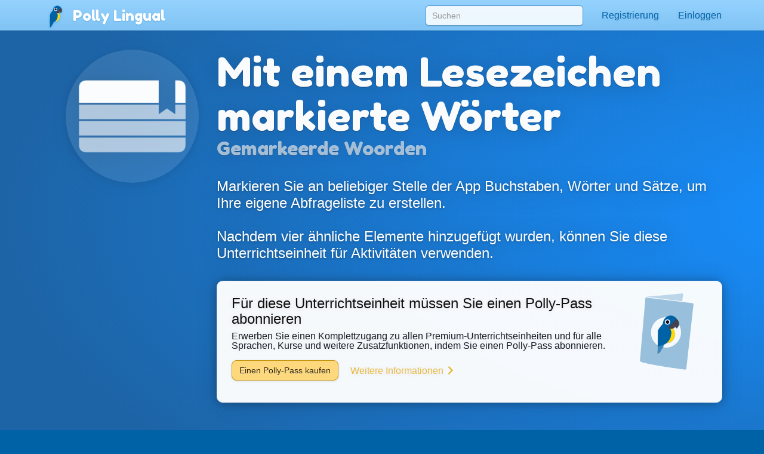

--- FILE ---
content_type: text/html;charset=UTF-8
request_url: https://pollylingu.al/api/nl/de/lessons/
body_size: 3448
content:
[{"id":1776,"item_id":161669,"description_id":0,"position":0,"image":"greetings.png","premium":0,"language_id":16,"verbform_id":null,"case_id":null,"category_id":null,"region_id":null,"prototype_id":0,"alphabet_id":null,"condition_id":null,"hasGenderAgreement":null,"status":"active","code":"nl","localization_status":"active","games":[{"id":6,"item_id":158656,"description_id":0,"string":"flashcards","type":"example","image":"flash_cards.png","svg":"<svg width=\"100%\" height=\"100%\" viewBox=\"0 0 1024 1024\" version=\"1.1\" xmlns=\"http:\/\/www.w3.org\/2000\/svg\" xmlns:xlink=\"http:\/\/www.w3.org\/1999\/xlink\" xml:space=\"preserve\" style=\"fill-rule:evenodd;clip-rule:evenodd;stroke-linejoin:round;stroke-miterlimit:1.41421;\"><g transform=\"matrix(0.999659,-8.34702e-20,-8.34702e-20,1,206.471,115.6)\"><rect x=\"-86.5\" y=\"238.4\" width=\"880.3\" height=\"33.9\" style=\"fill-opacity:0.619608;\"\/><\/g><g transform=\"matrix(0.999659,-1.47911e-31,-1.47861e-31,1,206.471,116.2)\"><rect x=\"-86.5\" y=\"335.8\" width=\"880.3\" height=\"33.9\" style=\"fill-opacity:0.380392;\"\/><\/g><g transform=\"matrix(1,0,0,1,206.5,115.9)\"><rect x=\"-86.5\" y=\"433.1\" width=\"880.3\" height=\"33.9\" style=\"fill-opacity:0.380392;\"\/><\/g><g transform=\"matrix(1,0,0,1,206.5,116.5)\"><rect x=\"-86.5\" y=\"530.5\" width=\"880.3\" height=\"33.9\" style=\"fill-opacity:0.380392;\"\/><\/g><g transform=\"matrix(0.999659,-8.34702e-20,-8.34702e-20,1,206.471,115.2)\"><rect x=\"-86.5\" y=\"627.8\" width=\"880.3\" height=\"33.9\" style=\"fill-opacity:0.380392;\"\/><\/g><g transform=\"matrix(1,0,0,1,206,116)\"><path d=\"M-186,163.3L-186,563C-186,598.9 -171.6,644 -143.7,663.4L-143.7,170.2C-142.3,119.9 -91.5,73.3 -42.1,73.3L696.2,73.3C676.8,45.4 631.7,31 595.8,31L-53.7,31C-121.1,31 -186,94.5 -186,163.3Z\" style=\"\"\/><\/g><g transform=\"matrix(1,0,0,1,206,116)\"><path d=\"M-97.1,218.3L-97.1,660.4C-97.1,718.5 -52.6,763 5.5,763L697.4,763C755.5,763 800,718.5 800,660.4L800,218.3C800,160.2 755.5,115.6 697.4,115.6L5,116C-53.1,116.1 -97.1,160.2 -97.1,218.3ZM-54.8,229.4C-54.8,186.7 -24.2,157.9 20.8,157.9L682.1,157.9C727.2,157.9 757.7,186.6 757.7,229.4L757.7,649.4C757.7,692.1 727.2,720.9 682.1,720.9L20.8,720.9C-24.3,720.9 -54.8,692.2 -54.8,649.4L-54.8,229.4Z\" style=\"\"\/><\/g><\/svg>","position":10,"link":"\/nl\/de\/games\/6","item_speak":"Unterrichtseinheit beginnen","item_learn":"Start de les"},{"id":1,"item_id":158575,"description_id":158592,"string":"hangman","type":"phrase","image":"hangman.png","svg":"<svg width=\"100%\" height=\"100%\" viewBox=\"0 0 1024 1024\" version=\"1.1\" xmlns=\"http:\/\/www.w3.org\/2000\/svg\" xmlns:xlink=\"http:\/\/www.w3.org\/1999\/xlink\" xml:space=\"preserve\" style=\"fill-rule:evenodd;clip-rule:evenodd;stroke-linejoin:round;stroke-miterlimit:1.41421;\"><g transform=\"matrix(1,0,0,1,206,116)\"><path d=\"M17.4,-93L17.4,49.7L72,49.7L72,-38.4L567.2,-38.4L567.2,830.3L407.7,830.3L407.7,884.8L781.2,884.8L781.2,830.3L621.8,830.3L621.8,-93L17.4,-93Z\" style=\"fill-opacity:0.85098;\"\/><path d=\"M34.2,540.7L-158.8,859.7L-129.5,876.4L49.7,583.5L223.1,880.6L252.4,863.8L59.4,540.7L34.2,540.7Z\" style=\"\"\/><path d=\"M30,347.7L30,557.5L63.6,557.5L63.6,347.7L197.9,482L223.1,456.8L80.5,321.4C70.5,330.1 59,335.1 46.8,335.1C34.6,335.1 23.1,330.1 13.1,321.4L-129.4,456.8L-104.2,482L30,347.7Z\" style=\"\"\/><path d=\"M-24.5,219.7C-24.5,283.4 7.4,335.1 46.8,335.1C86.2,335.1 118.2,283.4 118.2,219.7C118.2,205.7 116.7,192.3 113.8,179.8L92.5,179.8C95.5,191.9 97.2,205.4 97.2,219.7C97.2,271.8 74.7,314.1 46.8,314.1C19,314.1 -3.6,271.8 -3.6,219.7C-3.6,205.5 -1.9,191.9 1.1,179.8L-20.2,179.8C-23,192.2 -24.5,205.6 -24.5,219.7Z\" style=\"fill-opacity:0.85098;\"\/><path d=\"M15.8,91.7L77.7,91.7L109.7,158.8L-16.1,158.8L15.8,91.7ZM93,70.7L67.8,70.7L25.8,70.7L4.8,70.7L0.6,70.7L-41.4,158.8L-126.6,158.8L-142.1,125.2L-167.3,125.2L-142.1,179.8L231.4,179.8L256.6,125.2L231.4,125.2L216,158.8L135,158.8L93,70.7Z\" style=\"\"\/><\/g><\/svg>","position":60,"link":"\/nl\/de\/games\/1","item_speak":"Hangman","item_learn":"Galgje","description_speak":"Spiel das klassische Schultafelspiel, um Holl\u00e4ndisch zu lernen.","description_learn":"Speel het klassieke woordspel om Nederlands te leren."}],"link":"\/nl\/de\/lessons\/1776","item_speak":"Begr\u00fc\u00dfungen","item_learn":"Groet"},{"id":1777,"item_id":156503,"description_id":0,"position":16,"image":"how_are_you.png","premium":0,"language_id":16,"verbform_id":null,"case_id":null,"category_id":null,"region_id":null,"prototype_id":0,"alphabet_id":null,"condition_id":null,"hasGenderAgreement":null,"status":"active","code":"nl","localization_status":"active","games":[{"id":6,"item_id":158656,"description_id":0,"string":"flashcards","type":"example","image":"flash_cards.png","svg":"<svg width=\"100%\" height=\"100%\" viewBox=\"0 0 1024 1024\" version=\"1.1\" xmlns=\"http:\/\/www.w3.org\/2000\/svg\" xmlns:xlink=\"http:\/\/www.w3.org\/1999\/xlink\" xml:space=\"preserve\" style=\"fill-rule:evenodd;clip-rule:evenodd;stroke-linejoin:round;stroke-miterlimit:1.41421;\"><g transform=\"matrix(0.999659,-8.34702e-20,-8.34702e-20,1,206.471,115.6)\"><rect x=\"-86.5\" y=\"238.4\" width=\"880.3\" height=\"33.9\" style=\"fill-opacity:0.619608;\"\/><\/g><g transform=\"matrix(0.999659,-1.47911e-31,-1.47861e-31,1,206.471,116.2)\"><rect x=\"-86.5\" y=\"335.8\" width=\"880.3\" height=\"33.9\" style=\"fill-opacity:0.380392;\"\/><\/g><g transform=\"matrix(1,0,0,1,206.5,115.9)\"><rect x=\"-86.5\" y=\"433.1\" width=\"880.3\" height=\"33.9\" style=\"fill-opacity:0.380392;\"\/><\/g><g transform=\"matrix(1,0,0,1,206.5,116.5)\"><rect x=\"-86.5\" y=\"530.5\" width=\"880.3\" height=\"33.9\" style=\"fill-opacity:0.380392;\"\/><\/g><g transform=\"matrix(0.999659,-8.34702e-20,-8.34702e-20,1,206.471,115.2)\"><rect x=\"-86.5\" y=\"627.8\" width=\"880.3\" height=\"33.9\" style=\"fill-opacity:0.380392;\"\/><\/g><g transform=\"matrix(1,0,0,1,206,116)\"><path d=\"M-186,163.3L-186,563C-186,598.9 -171.6,644 -143.7,663.4L-143.7,170.2C-142.3,119.9 -91.5,73.3 -42.1,73.3L696.2,73.3C676.8,45.4 631.7,31 595.8,31L-53.7,31C-121.1,31 -186,94.5 -186,163.3Z\" style=\"\"\/><\/g><g transform=\"matrix(1,0,0,1,206,116)\"><path d=\"M-97.1,218.3L-97.1,660.4C-97.1,718.5 -52.6,763 5.5,763L697.4,763C755.5,763 800,718.5 800,660.4L800,218.3C800,160.2 755.5,115.6 697.4,115.6L5,116C-53.1,116.1 -97.1,160.2 -97.1,218.3ZM-54.8,229.4C-54.8,186.7 -24.2,157.9 20.8,157.9L682.1,157.9C727.2,157.9 757.7,186.6 757.7,229.4L757.7,649.4C757.7,692.1 727.2,720.9 682.1,720.9L20.8,720.9C-24.3,720.9 -54.8,692.2 -54.8,649.4L-54.8,229.4Z\" style=\"\"\/><\/g><\/svg>","position":10,"link":"\/nl\/de\/games\/6","item_speak":"Unterrichtseinheit beginnen","item_learn":"Start de les"},{"id":1,"item_id":158575,"description_id":158592,"string":"hangman","type":"phrase","image":"hangman.png","svg":"<svg width=\"100%\" height=\"100%\" viewBox=\"0 0 1024 1024\" version=\"1.1\" xmlns=\"http:\/\/www.w3.org\/2000\/svg\" xmlns:xlink=\"http:\/\/www.w3.org\/1999\/xlink\" xml:space=\"preserve\" style=\"fill-rule:evenodd;clip-rule:evenodd;stroke-linejoin:round;stroke-miterlimit:1.41421;\"><g transform=\"matrix(1,0,0,1,206,116)\"><path d=\"M17.4,-93L17.4,49.7L72,49.7L72,-38.4L567.2,-38.4L567.2,830.3L407.7,830.3L407.7,884.8L781.2,884.8L781.2,830.3L621.8,830.3L621.8,-93L17.4,-93Z\" style=\"fill-opacity:0.85098;\"\/><path d=\"M34.2,540.7L-158.8,859.7L-129.5,876.4L49.7,583.5L223.1,880.6L252.4,863.8L59.4,540.7L34.2,540.7Z\" style=\"\"\/><path d=\"M30,347.7L30,557.5L63.6,557.5L63.6,347.7L197.9,482L223.1,456.8L80.5,321.4C70.5,330.1 59,335.1 46.8,335.1C34.6,335.1 23.1,330.1 13.1,321.4L-129.4,456.8L-104.2,482L30,347.7Z\" style=\"\"\/><path d=\"M-24.5,219.7C-24.5,283.4 7.4,335.1 46.8,335.1C86.2,335.1 118.2,283.4 118.2,219.7C118.2,205.7 116.7,192.3 113.8,179.8L92.5,179.8C95.5,191.9 97.2,205.4 97.2,219.7C97.2,271.8 74.7,314.1 46.8,314.1C19,314.1 -3.6,271.8 -3.6,219.7C-3.6,205.5 -1.9,191.9 1.1,179.8L-20.2,179.8C-23,192.2 -24.5,205.6 -24.5,219.7Z\" style=\"fill-opacity:0.85098;\"\/><path d=\"M15.8,91.7L77.7,91.7L109.7,158.8L-16.1,158.8L15.8,91.7ZM93,70.7L67.8,70.7L25.8,70.7L4.8,70.7L0.6,70.7L-41.4,158.8L-126.6,158.8L-142.1,125.2L-167.3,125.2L-142.1,179.8L231.4,179.8L256.6,125.2L231.4,125.2L216,158.8L135,158.8L93,70.7Z\" style=\"\"\/><\/g><\/svg>","position":60,"link":"\/nl\/de\/games\/1","item_speak":"Hangman","item_learn":"Galgje","description_speak":"Spiel das klassische Schultafelspiel, um Holl\u00e4ndisch zu lernen.","description_learn":"Speel het klassieke woordspel om Nederlands te leren."}],"link":"\/nl\/de\/lessons\/1777","item_speak":"Wie geht es dir?","item_learn":"Hoe gaat het?"},{"id":1782,"item_id":156616,"description_id":0,"position":170,"image":"social_etiquette.png","premium":0,"language_id":16,"verbform_id":null,"case_id":null,"category_id":null,"region_id":null,"prototype_id":null,"alphabet_id":null,"condition_id":null,"hasGenderAgreement":null,"status":"active","code":"nl","localization_status":"active","games":[{"id":6,"item_id":158656,"description_id":0,"string":"flashcards","type":"example","image":"flash_cards.png","svg":"<svg width=\"100%\" height=\"100%\" viewBox=\"0 0 1024 1024\" version=\"1.1\" xmlns=\"http:\/\/www.w3.org\/2000\/svg\" xmlns:xlink=\"http:\/\/www.w3.org\/1999\/xlink\" xml:space=\"preserve\" style=\"fill-rule:evenodd;clip-rule:evenodd;stroke-linejoin:round;stroke-miterlimit:1.41421;\"><g transform=\"matrix(0.999659,-8.34702e-20,-8.34702e-20,1,206.471,115.6)\"><rect x=\"-86.5\" y=\"238.4\" width=\"880.3\" height=\"33.9\" style=\"fill-opacity:0.619608;\"\/><\/g><g transform=\"matrix(0.999659,-1.47911e-31,-1.47861e-31,1,206.471,116.2)\"><rect x=\"-86.5\" y=\"335.8\" width=\"880.3\" height=\"33.9\" style=\"fill-opacity:0.380392;\"\/><\/g><g transform=\"matrix(1,0,0,1,206.5,115.9)\"><rect x=\"-86.5\" y=\"433.1\" width=\"880.3\" height=\"33.9\" style=\"fill-opacity:0.380392;\"\/><\/g><g transform=\"matrix(1,0,0,1,206.5,116.5)\"><rect x=\"-86.5\" y=\"530.5\" width=\"880.3\" height=\"33.9\" style=\"fill-opacity:0.380392;\"\/><\/g><g transform=\"matrix(0.999659,-8.34702e-20,-8.34702e-20,1,206.471,115.2)\"><rect x=\"-86.5\" y=\"627.8\" width=\"880.3\" height=\"33.9\" style=\"fill-opacity:0.380392;\"\/><\/g><g transform=\"matrix(1,0,0,1,206,116)\"><path d=\"M-186,163.3L-186,563C-186,598.9 -171.6,644 -143.7,663.4L-143.7,170.2C-142.3,119.9 -91.5,73.3 -42.1,73.3L696.2,73.3C676.8,45.4 631.7,31 595.8,31L-53.7,31C-121.1,31 -186,94.5 -186,163.3Z\" style=\"\"\/><\/g><g transform=\"matrix(1,0,0,1,206,116)\"><path d=\"M-97.1,218.3L-97.1,660.4C-97.1,718.5 -52.6,763 5.5,763L697.4,763C755.5,763 800,718.5 800,660.4L800,218.3C800,160.2 755.5,115.6 697.4,115.6L5,116C-53.1,116.1 -97.1,160.2 -97.1,218.3ZM-54.8,229.4C-54.8,186.7 -24.2,157.9 20.8,157.9L682.1,157.9C727.2,157.9 757.7,186.6 757.7,229.4L757.7,649.4C757.7,692.1 727.2,720.9 682.1,720.9L20.8,720.9C-24.3,720.9 -54.8,692.2 -54.8,649.4L-54.8,229.4Z\" style=\"\"\/><\/g><\/svg>","position":10,"link":"\/nl\/de\/games\/6","item_speak":"Unterrichtseinheit beginnen","item_learn":"Start de les"},{"id":1,"item_id":158575,"description_id":158592,"string":"hangman","type":"phrase","image":"hangman.png","svg":"<svg width=\"100%\" height=\"100%\" viewBox=\"0 0 1024 1024\" version=\"1.1\" xmlns=\"http:\/\/www.w3.org\/2000\/svg\" xmlns:xlink=\"http:\/\/www.w3.org\/1999\/xlink\" xml:space=\"preserve\" style=\"fill-rule:evenodd;clip-rule:evenodd;stroke-linejoin:round;stroke-miterlimit:1.41421;\"><g transform=\"matrix(1,0,0,1,206,116)\"><path d=\"M17.4,-93L17.4,49.7L72,49.7L72,-38.4L567.2,-38.4L567.2,830.3L407.7,830.3L407.7,884.8L781.2,884.8L781.2,830.3L621.8,830.3L621.8,-93L17.4,-93Z\" style=\"fill-opacity:0.85098;\"\/><path d=\"M34.2,540.7L-158.8,859.7L-129.5,876.4L49.7,583.5L223.1,880.6L252.4,863.8L59.4,540.7L34.2,540.7Z\" style=\"\"\/><path d=\"M30,347.7L30,557.5L63.6,557.5L63.6,347.7L197.9,482L223.1,456.8L80.5,321.4C70.5,330.1 59,335.1 46.8,335.1C34.6,335.1 23.1,330.1 13.1,321.4L-129.4,456.8L-104.2,482L30,347.7Z\" style=\"\"\/><path d=\"M-24.5,219.7C-24.5,283.4 7.4,335.1 46.8,335.1C86.2,335.1 118.2,283.4 118.2,219.7C118.2,205.7 116.7,192.3 113.8,179.8L92.5,179.8C95.5,191.9 97.2,205.4 97.2,219.7C97.2,271.8 74.7,314.1 46.8,314.1C19,314.1 -3.6,271.8 -3.6,219.7C-3.6,205.5 -1.9,191.9 1.1,179.8L-20.2,179.8C-23,192.2 -24.5,205.6 -24.5,219.7Z\" style=\"fill-opacity:0.85098;\"\/><path d=\"M15.8,91.7L77.7,91.7L109.7,158.8L-16.1,158.8L15.8,91.7ZM93,70.7L67.8,70.7L25.8,70.7L4.8,70.7L0.6,70.7L-41.4,158.8L-126.6,158.8L-142.1,125.2L-167.3,125.2L-142.1,179.8L231.4,179.8L256.6,125.2L231.4,125.2L216,158.8L135,158.8L93,70.7Z\" style=\"\"\/><\/g><\/svg>","position":60,"link":"\/nl\/de\/games\/1","item_speak":"Hangman","item_learn":"Galgje","description_speak":"Spiel das klassische Schultafelspiel, um Holl\u00e4ndisch zu lernen.","description_learn":"Speel het klassieke woordspel om Nederlands te leren."}],"link":"\/nl\/de\/lessons\/1782","item_speak":"Soziale Etikette","item_learn":"Etiquette"},{"id":1781,"item_id":156422,"description_id":163192,"position":20,"image":"articles_dutch.png","premium":0,"language_id":16,"verbform_id":null,"case_id":null,"category_id":null,"region_id":null,"prototype_id":0,"alphabet_id":null,"condition_id":null,"hasGenderAgreement":1,"status":"active","code":"nl","localization_status":"active","games":[{"id":6,"item_id":158656,"description_id":0,"string":"flashcards","type":"example","image":"flash_cards.png","svg":"<svg width=\"100%\" height=\"100%\" viewBox=\"0 0 1024 1024\" version=\"1.1\" xmlns=\"http:\/\/www.w3.org\/2000\/svg\" xmlns:xlink=\"http:\/\/www.w3.org\/1999\/xlink\" xml:space=\"preserve\" style=\"fill-rule:evenodd;clip-rule:evenodd;stroke-linejoin:round;stroke-miterlimit:1.41421;\"><g transform=\"matrix(0.999659,-8.34702e-20,-8.34702e-20,1,206.471,115.6)\"><rect x=\"-86.5\" y=\"238.4\" width=\"880.3\" height=\"33.9\" style=\"fill-opacity:0.619608;\"\/><\/g><g transform=\"matrix(0.999659,-1.47911e-31,-1.47861e-31,1,206.471,116.2)\"><rect x=\"-86.5\" y=\"335.8\" width=\"880.3\" height=\"33.9\" style=\"fill-opacity:0.380392;\"\/><\/g><g transform=\"matrix(1,0,0,1,206.5,115.9)\"><rect x=\"-86.5\" y=\"433.1\" width=\"880.3\" height=\"33.9\" style=\"fill-opacity:0.380392;\"\/><\/g><g transform=\"matrix(1,0,0,1,206.5,116.5)\"><rect x=\"-86.5\" y=\"530.5\" width=\"880.3\" height=\"33.9\" style=\"fill-opacity:0.380392;\"\/><\/g><g transform=\"matrix(0.999659,-8.34702e-20,-8.34702e-20,1,206.471,115.2)\"><rect x=\"-86.5\" y=\"627.8\" width=\"880.3\" height=\"33.9\" style=\"fill-opacity:0.380392;\"\/><\/g><g transform=\"matrix(1,0,0,1,206,116)\"><path d=\"M-186,163.3L-186,563C-186,598.9 -171.6,644 -143.7,663.4L-143.7,170.2C-142.3,119.9 -91.5,73.3 -42.1,73.3L696.2,73.3C676.8,45.4 631.7,31 595.8,31L-53.7,31C-121.1,31 -186,94.5 -186,163.3Z\" style=\"\"\/><\/g><g transform=\"matrix(1,0,0,1,206,116)\"><path d=\"M-97.1,218.3L-97.1,660.4C-97.1,718.5 -52.6,763 5.5,763L697.4,763C755.5,763 800,718.5 800,660.4L800,218.3C800,160.2 755.5,115.6 697.4,115.6L5,116C-53.1,116.1 -97.1,160.2 -97.1,218.3ZM-54.8,229.4C-54.8,186.7 -24.2,157.9 20.8,157.9L682.1,157.9C727.2,157.9 757.7,186.6 757.7,229.4L757.7,649.4C757.7,692.1 727.2,720.9 682.1,720.9L20.8,720.9C-24.3,720.9 -54.8,692.2 -54.8,649.4L-54.8,229.4Z\" style=\"\"\/><\/g><\/svg>","position":10,"link":"\/nl\/de\/games\/6","item_speak":"Unterrichtseinheit beginnen","item_learn":"Start de les"},{"id":4,"item_id":158582,"description_id":158597,"string":"word_search","type":"vocabulary","image":"alphabet_soup.png","svg":"<svg width=\"100%\" height=\"100%\" viewBox=\"0 0 1024 1024\" version=\"1.1\" xmlns=\"http:\/\/www.w3.org\/2000\/svg\" xmlns:xlink=\"http:\/\/www.w3.org\/1999\/xlink\" xml:space=\"preserve\" style=\"fill-rule:evenodd;clip-rule:evenodd;stroke-linejoin:round;stroke-miterlimit:1.41421;\"><g transform=\"matrix(1,0,0,1,206,116)\"><path d=\"M123.8,233.2L151.6,241.9L149,201.3L123.8,233.2ZM337,248C333.7,234.2 324,229.1 307.9,232.7L282.5,238.4L291.7,280.4L316.1,274.8C324.6,272.9 330.7,269.9 334.2,265.7C337.8,261.5 338.8,255.6 337,248ZM306.5,188C303.1,186.5 298.5,186.3 292.7,187.6L272.3,192L278.6,220.7L301.5,215.7C305.6,214.8 309,213 311.5,210.3C314.1,207.6 314.8,203.6 313.7,198.6C312.4,193.1 310,189.5 306.5,188ZM-148.4,228.8C-148.4,296.7 55.3,346.5 306.5,346.5C557.8,346.5 761.4,296.7 761.4,228.8C761.4,160.9 557.8,105.8 306.5,105.8C55.3,105.8 -148.4,160.9 -148.4,228.8ZM171.3,167.6L176.1,315.3L153.7,308.1L152.9,268.1L107.8,253.9L84.5,286.1L62.4,279.1L150.2,161.2L171.3,167.6ZM340.7,292.7C335.5,295.4 330,297.4 324.3,298.7L274.2,310.3L245.7,174.2L279.2,167.1C286.3,165.6 292.9,164.6 298.9,164.1C304.9,163.7 310.1,164.2 314.8,165.5C319.5,167 323.4,169.5 326.7,173.1C329.9,176.8 332.4,182.1 334.1,189C336.9,200.5 335.5,210.1 329.9,217.8C338.1,219.3 344.6,222.3 349.3,226.6C354.1,230.9 357.6,237.5 359.8,246.3C361.7,254.1 362.1,260.9 360.8,266.9C359.6,273 357.1,278.1 353.8,282.3C350.2,286.4 345.9,289.9 340.7,292.7ZM509.3,305.1C497.8,307.1 484.8,306 470.5,301.9C461,299.2 452.5,295 445.1,289.4C437.7,283.8 431.6,277.2 427,269.5C422.3,261.9 419.2,253.5 417.6,244.4C415.9,235.4 416,225.8 417.8,215.9C419.6,206.2 422.7,197.8 427.3,190.8C431.8,183.9 437.3,178.3 443.7,174.3C450.1,170.3 457.3,167.9 465.4,167C473.5,166.1 482,166.9 491,169.4C504.6,173.2 516.2,178.8 525.8,186.2L520.4,206.4C509.2,199.5 498.6,194.5 488.5,191.7C482.6,190.1 477.3,189.7 472.6,190.4C467.8,191.2 463.6,193 459.9,195.8C456.2,198.6 453.2,202.3 450.8,207.1C448.3,211.9 446.5,217.4 445.4,223.8C444.3,230.2 444.1,236.4 444.8,242.2C445.5,248 447.1,253.3 449.6,258C452.1,262.8 455.5,266.8 459.8,270.3C464,273.8 469.2,276.4 475.3,278.1C485.8,281.1 497.3,282.4 510,281.8L509.3,305.1Z\" style=\"fill-opacity:0.85098;\"\/><\/g><g transform=\"matrix(1,0,0,1,206,116)\"><path d=\"M306.5,660.4C608.4,660.4 791.4,474.1 792.8,250.1C792,317.8 557.2,377.9 306.5,377.9C55.3,377.9 -185,312.4 -185,244.5C-184,468.6 -16.4,660.4 306.5,660.4Z\" style=\"fill-opacity:1;\"\/><\/g><\/svg>","position":40,"link":"\/nl\/de\/games\/4","item_speak":"Buchstabensuppe","item_learn":"Woordzoeker","description_speak":"Finde die zwischen den Buchstaben versteckten Holl\u00e4ndisch-Vokabeln","description_learn":"Verstopt tussen de letters vind je woorden uit het Nederlands."},{"id":3,"item_id":158581,"description_id":158596,"string":"whack_a_word","type":"vocabulary","image":"whack-a-word.png","svg":"<svg width=\"100%\" height=\"100%\" viewBox=\"0 0 1024 1024\" version=\"1.1\" xmlns=\"http:\/\/www.w3.org\/2000\/svg\" xmlns:xlink=\"http:\/\/www.w3.org\/1999\/xlink\" xml:space=\"preserve\" style=\"fill-rule:evenodd;clip-rule:evenodd;stroke-linejoin:round;stroke-miterlimit:1.41421;\"><g transform=\"matrix(1,0,0,1,206,116)\"><path d=\"M-185,221.8C-185,139.5 -118.4,72.8 -36.3,72.8C45.8,72.8 112.3,139.5 112.3,221.8C112.3,304.1 45.8,370.8 -36.3,370.8C-118.5,370.8 -185,304.1 -185,221.8Z\" style=\"fill-opacity:0.94902;\"\/><\/g><g transform=\"matrix(1,0,0,1,206,116)\"><path d=\"M155.3,221.8C155.3,139.5 221.9,72.8 303.9,72.8C386,72.8 452.5,139.5 452.5,221.8C452.5,304.1 386,370.8 303.9,370.8C221.8,370.8 155.3,304.1 155.3,221.8Z\" style=\"fill-opacity:0.94902;\"\/><\/g><g transform=\"matrix(1,0,0,1,206,116)\"><path d=\"M495.5,221.8C495.5,139.5 562.1,72.8 644.1,72.8C726.2,72.8 792.8,139.5 792.8,221.8C792.8,304.1 726.3,370.8 644.1,370.8C562.1,370.8 495.5,304.1 495.5,221.8Z\" style=\"fill-opacity:0.94902;\"\/><\/g><g transform=\"matrix(1,0,0,1,206,116)\"><path d=\"M-13.1,519.8C-13.1,437.5 53.5,370.8 135.5,370.8C217.6,370.8 284.1,437.5 284.1,519.8C284.1,602.1 217.5,668.8 135.5,668.8C53.5,668.8 -13.1,602.1 -13.1,519.8Z\" style=\"fill-opacity:0.94902;\"\/><\/g><g transform=\"matrix(1,0,0,1,206,116)\"><path d=\"M327.2,519.8C327.2,437.5 393.8,370.8 475.8,370.8C557.9,370.8 624.4,437.5 624.4,519.8C624.4,602.1 557.9,668.8 475.8,668.8C393.7,668.8 327.2,602.1 327.2,519.8Z\" style=\"fill-opacity:0.94902;\"\/><\/g><\/svg>","position":50,"link":"\/nl\/de\/games\/3","item_speak":"Whack-a-Word","item_learn":"Whack-a-Word","description_speak":"Finde schnell die korrekten \u00dcbersetzungen, bevor sie verschwinden.","description_learn":"Zoek snel de juiste vertalingen voor ze weer verdwijnen."},{"id":1,"item_id":158575,"description_id":158592,"string":"hangman","type":"phrase","image":"hangman.png","svg":"<svg width=\"100%\" height=\"100%\" viewBox=\"0 0 1024 1024\" version=\"1.1\" xmlns=\"http:\/\/www.w3.org\/2000\/svg\" xmlns:xlink=\"http:\/\/www.w3.org\/1999\/xlink\" xml:space=\"preserve\" style=\"fill-rule:evenodd;clip-rule:evenodd;stroke-linejoin:round;stroke-miterlimit:1.41421;\"><g transform=\"matrix(1,0,0,1,206,116)\"><path d=\"M17.4,-93L17.4,49.7L72,49.7L72,-38.4L567.2,-38.4L567.2,830.3L407.7,830.3L407.7,884.8L781.2,884.8L781.2,830.3L621.8,830.3L621.8,-93L17.4,-93Z\" style=\"fill-opacity:0.85098;\"\/><path d=\"M34.2,540.7L-158.8,859.7L-129.5,876.4L49.7,583.5L223.1,880.6L252.4,863.8L59.4,540.7L34.2,540.7Z\" style=\"\"\/><path d=\"M30,347.7L30,557.5L63.6,557.5L63.6,347.7L197.9,482L223.1,456.8L80.5,321.4C70.5,330.1 59,335.1 46.8,335.1C34.6,335.1 23.1,330.1 13.1,321.4L-129.4,456.8L-104.2,482L30,347.7Z\" style=\"\"\/><path d=\"M-24.5,219.7C-24.5,283.4 7.4,335.1 46.8,335.1C86.2,335.1 118.2,283.4 118.2,219.7C118.2,205.7 116.7,192.3 113.8,179.8L92.5,179.8C95.5,191.9 97.2,205.4 97.2,219.7C97.2,271.8 74.7,314.1 46.8,314.1C19,314.1 -3.6,271.8 -3.6,219.7C-3.6,205.5 -1.9,191.9 1.1,179.8L-20.2,179.8C-23,192.2 -24.5,205.6 -24.5,219.7Z\" style=\"fill-opacity:0.85098;\"\/><path d=\"M15.8,91.7L77.7,91.7L109.7,158.8L-16.1,158.8L15.8,91.7ZM93,70.7L67.8,70.7L25.8,70.7L4.8,70.7L0.6,70.7L-41.4,158.8L-126.6,158.8L-142.1,125.2L-167.3,125.2L-142.1,179.8L231.4,179.8L256.6,125.2L231.4,125.2L216,158.8L135,158.8L93,70.7Z\" style=\"\"\/><\/g><\/svg>","position":60,"link":"\/nl\/de\/games\/1","item_speak":"Hangman","item_learn":"Galgje","description_speak":"Spiel das klassische Schultafelspiel, um Holl\u00e4ndisch zu lernen.","description_learn":"Speel het klassieke woordspel om Nederlands te leren."}],"link":"\/nl\/de\/lessons\/1781","item_speak":"Artikel","item_learn":"Lidwoorden","description_speak":"","description_learn":""},{"id":1783,"item_id":156542,"description_id":0,"position":180,"image":"meeting_people.png","premium":0,"language_id":16,"verbform_id":null,"case_id":null,"category_id":null,"region_id":null,"prototype_id":null,"alphabet_id":null,"condition_id":null,"hasGenderAgreement":null,"status":"active","code":"nl","localization_status":"active","games":[{"id":6,"item_id":158656,"description_id":0,"string":"flashcards","type":"example","image":"flash_cards.png","svg":"<svg width=\"100%\" height=\"100%\" viewBox=\"0 0 1024 1024\" version=\"1.1\" xmlns=\"http:\/\/www.w3.org\/2000\/svg\" xmlns:xlink=\"http:\/\/www.w3.org\/1999\/xlink\" xml:space=\"preserve\" style=\"fill-rule:evenodd;clip-rule:evenodd;stroke-linejoin:round;stroke-miterlimit:1.41421;\"><g transform=\"matrix(0.999659,-8.34702e-20,-8.34702e-20,1,206.471,115.6)\"><rect x=\"-86.5\" y=\"238.4\" width=\"880.3\" height=\"33.9\" style=\"fill-opacity:0.619608;\"\/><\/g><g transform=\"matrix(0.999659,-1.47911e-31,-1.47861e-31,1,206.471,116.2)\"><rect x=\"-86.5\" y=\"335.8\" width=\"880.3\" height=\"33.9\" style=\"fill-opacity:0.380392;\"\/><\/g><g transform=\"matrix(1,0,0,1,206.5,115.9)\"><rect x=\"-86.5\" y=\"433.1\" width=\"880.3\" height=\"33.9\" style=\"fill-opacity:0.380392;\"\/><\/g><g transform=\"matrix(1,0,0,1,206.5,116.5)\"><rect x=\"-86.5\" y=\"530.5\" width=\"880.3\" height=\"33.9\" style=\"fill-opacity:0.380392;\"\/><\/g><g transform=\"matrix(0.999659,-8.34702e-20,-8.34702e-20,1,206.471,115.2)\"><rect x=\"-86.5\" y=\"627.8\" width=\"880.3\" height=\"33.9\" style=\"fill-opacity:0.380392;\"\/><\/g><g transform=\"matrix(1,0,0,1,206,116)\"><path d=\"M-186,163.3L-186,563C-186,598.9 -171.6,644 -143.7,663.4L-143.7,170.2C-142.3,119.9 -91.5,73.3 -42.1,73.3L696.2,73.3C676.8,45.4 631.7,31 595.8,31L-53.7,31C-121.1,31 -186,94.5 -186,163.3Z\" style=\"\"\/><\/g><g transform=\"matrix(1,0,0,1,206,116)\"><path d=\"M-97.1,218.3L-97.1,660.4C-97.1,718.5 -52.6,763 5.5,763L697.4,763C755.5,763 800,718.5 800,660.4L800,218.3C800,160.2 755.5,115.6 697.4,115.6L5,116C-53.1,116.1 -97.1,160.2 -97.1,218.3ZM-54.8,229.4C-54.8,186.7 -24.2,157.9 20.8,157.9L682.1,157.9C727.2,157.9 757.7,186.6 757.7,229.4L757.7,649.4C757.7,692.1 727.2,720.9 682.1,720.9L20.8,720.9C-24.3,720.9 -54.8,692.2 -54.8,649.4L-54.8,229.4Z\" style=\"\"\/><\/g><\/svg>","position":10,"link":"\/nl\/de\/games\/6","item_speak":"Unterrichtseinheit beginnen","item_learn":"Start de les"},{"id":1,"item_id":158575,"description_id":158592,"string":"hangman","type":"phrase","image":"hangman.png","svg":"<svg width=\"100%\" height=\"100%\" viewBox=\"0 0 1024 1024\" version=\"1.1\" xmlns=\"http:\/\/www.w3.org\/2000\/svg\" xmlns:xlink=\"http:\/\/www.w3.org\/1999\/xlink\" xml:space=\"preserve\" style=\"fill-rule:evenodd;clip-rule:evenodd;stroke-linejoin:round;stroke-miterlimit:1.41421;\"><g transform=\"matrix(1,0,0,1,206,116)\"><path d=\"M17.4,-93L17.4,49.7L72,49.7L72,-38.4L567.2,-38.4L567.2,830.3L407.7,830.3L407.7,884.8L781.2,884.8L781.2,830.3L621.8,830.3L621.8,-93L17.4,-93Z\" style=\"fill-opacity:0.85098;\"\/><path d=\"M34.2,540.7L-158.8,859.7L-129.5,876.4L49.7,583.5L223.1,880.6L252.4,863.8L59.4,540.7L34.2,540.7Z\" style=\"\"\/><path d=\"M30,347.7L30,557.5L63.6,557.5L63.6,347.7L197.9,482L223.1,456.8L80.5,321.4C70.5,330.1 59,335.1 46.8,335.1C34.6,335.1 23.1,330.1 13.1,321.4L-129.4,456.8L-104.2,482L30,347.7Z\" style=\"\"\/><path d=\"M-24.5,219.7C-24.5,283.4 7.4,335.1 46.8,335.1C86.2,335.1 118.2,283.4 118.2,219.7C118.2,205.7 116.7,192.3 113.8,179.8L92.5,179.8C95.5,191.9 97.2,205.4 97.2,219.7C97.2,271.8 74.7,314.1 46.8,314.1C19,314.1 -3.6,271.8 -3.6,219.7C-3.6,205.5 -1.9,191.9 1.1,179.8L-20.2,179.8C-23,192.2 -24.5,205.6 -24.5,219.7Z\" style=\"fill-opacity:0.85098;\"\/><path d=\"M15.8,91.7L77.7,91.7L109.7,158.8L-16.1,158.8L15.8,91.7ZM93,70.7L67.8,70.7L25.8,70.7L4.8,70.7L0.6,70.7L-41.4,158.8L-126.6,158.8L-142.1,125.2L-167.3,125.2L-142.1,179.8L231.4,179.8L256.6,125.2L231.4,125.2L216,158.8L135,158.8L93,70.7Z\" style=\"\"\/><\/g><\/svg>","position":60,"link":"\/nl\/de\/games\/1","item_speak":"Hangman","item_learn":"Galgje","description_speak":"Spiel das klassische Schultafelspiel, um Holl\u00e4ndisch zu lernen.","description_learn":"Speel het klassieke woordspel om Nederlands te leren."}],"link":"\/nl\/de\/lessons\/1783","item_speak":"Leute treffen","item_learn":"Mensen ontmoeten"},{"id":1798,"item_id":156418,"description_id":0,"position":410,"image":"animals.png","premium":0,"language_id":16,"verbform_id":null,"case_id":null,"category_id":null,"region_id":null,"prototype_id":null,"alphabet_id":null,"condition_id":null,"hasGenderAgreement":null,"status":"active","code":"nl","localization_status":"active","games":[{"id":6,"item_id":158656,"description_id":0,"string":"flashcards","type":"example","image":"flash_cards.png","svg":"<svg width=\"100%\" height=\"100%\" viewBox=\"0 0 1024 1024\" version=\"1.1\" xmlns=\"http:\/\/www.w3.org\/2000\/svg\" xmlns:xlink=\"http:\/\/www.w3.org\/1999\/xlink\" xml:space=\"preserve\" style=\"fill-rule:evenodd;clip-rule:evenodd;stroke-linejoin:round;stroke-miterlimit:1.41421;\"><g transform=\"matrix(0.999659,-8.34702e-20,-8.34702e-20,1,206.471,115.6)\"><rect x=\"-86.5\" y=\"238.4\" width=\"880.3\" height=\"33.9\" style=\"fill-opacity:0.619608;\"\/><\/g><g transform=\"matrix(0.999659,-1.47911e-31,-1.47861e-31,1,206.471,116.2)\"><rect x=\"-86.5\" y=\"335.8\" width=\"880.3\" height=\"33.9\" style=\"fill-opacity:0.380392;\"\/><\/g><g transform=\"matrix(1,0,0,1,206.5,115.9)\"><rect x=\"-86.5\" y=\"433.1\" width=\"880.3\" height=\"33.9\" style=\"fill-opacity:0.380392;\"\/><\/g><g transform=\"matrix(1,0,0,1,206.5,116.5)\"><rect x=\"-86.5\" y=\"530.5\" width=\"880.3\" height=\"33.9\" style=\"fill-opacity:0.380392;\"\/><\/g><g transform=\"matrix(0.999659,-8.34702e-20,-8.34702e-20,1,206.471,115.2)\"><rect x=\"-86.5\" y=\"627.8\" width=\"880.3\" height=\"33.9\" style=\"fill-opacity:0.380392;\"\/><\/g><g transform=\"matrix(1,0,0,1,206,116)\"><path d=\"M-186,163.3L-186,563C-186,598.9 -171.6,644 -143.7,663.4L-143.7,170.2C-142.3,119.9 -91.5,73.3 -42.1,73.3L696.2,73.3C676.8,45.4 631.7,31 595.8,31L-53.7,31C-121.1,31 -186,94.5 -186,163.3Z\" style=\"\"\/><\/g><g transform=\"matrix(1,0,0,1,206,116)\"><path d=\"M-97.1,218.3L-97.1,660.4C-97.1,718.5 -52.6,763 5.5,763L697.4,763C755.5,763 800,718.5 800,660.4L800,218.3C800,160.2 755.5,115.6 697.4,115.6L5,116C-53.1,116.1 -97.1,160.2 -97.1,218.3ZM-54.8,229.4C-54.8,186.7 -24.2,157.9 20.8,157.9L682.1,157.9C727.2,157.9 757.7,186.6 757.7,229.4L757.7,649.4C757.7,692.1 727.2,720.9 682.1,720.9L20.8,720.9C-24.3,720.9 -54.8,692.2 -54.8,649.4L-54.8,229.4Z\" style=\"\"\/><\/g><\/svg>","position":10,"link":"\/nl\/de\/games\/6","item_speak":"Unterrichtseinheit beginnen","item_learn":"Start de les"},{"id":11,"item_id":205900,"description_id":0,"string":"crosswords","type":"vocabulary","image":null,"svg":"<svg width=\"100%\" height=\"100%\" viewBox=\"0 0 1024 1024\" version=\"1.1\" xmlns=\"http:\/\/www.w3.org\/2000\/svg\" xmlns:xlink=\"http:\/\/www.w3.org\/1999\/xlink\" xml:space=\"preserve\" xmlns:serif=\"http:\/\/www.serif.com\/\" style=\"fill-rule:evenodd;clip-rule:evenodd;stroke-linejoin:round;stroke-miterlimit:2;\"><g transform=\"matrix(1,0,0,1,-4.0128,10.7822)\"><g transform=\"matrix(1.95979,0,0,1.97307,43.2943,-292.921)\"><rect x=\"104.7\" y=\"186.879\" width=\"84.158\" height=\"81.196\"\/><\/g><g transform=\"matrix(1.95979,0,0,1.97307,43.2943,-112.69)\"><rect x=\"104.7\" y=\"186.879\" width=\"84.158\" height=\"81.196\"\/><\/g><g transform=\"matrix(1.95979,0,0,1.97307,43.2943,67.5408)\"><rect x=\"104.7\" y=\"186.879\" width=\"84.158\" height=\"81.196\"\/><\/g><g transform=\"matrix(1.95979,0,0,1.97307,43.2943,247.772)\"><rect x=\"104.7\" y=\"186.879\" width=\"84.158\" height=\"81.196\"\/><\/g><g transform=\"matrix(1.20003e-16,-1.90363,2.03129,1.20816e-16,-316.67,615.55)\"><rect x=\"104.7\" y=\"186.879\" width=\"84.158\" height=\"81.196\"\/><\/g><g transform=\"matrix(1.20003e-16,-1.90363,2.03129,1.20816e-16,54.4274,615.55)\"><rect x=\"104.7\" y=\"186.879\" width=\"84.158\" height=\"81.196\"\/><\/g><g transform=\"matrix(1.20003e-16,-1.90363,2.03129,1.20816e-16,239.976,615.55)\"><rect x=\"104.7\" y=\"186.879\" width=\"84.158\" height=\"81.196\"\/><\/g><g transform=\"matrix(1.20003e-16,-1.90363,2.03129,1.20816e-16,425.525,615.55)\"><rect x=\"104.7\" y=\"186.879\" width=\"84.158\" height=\"81.196\"\/><\/g><g transform=\"matrix(1.95979,0,0,1.97307,43.2943,428.003)\"><rect x=\"104.7\" y=\"186.879\" width=\"84.158\" height=\"81.196\"\/><\/g><g transform=\"matrix(1.95979,0,0,1.97307,414.392,-292.921)\"><rect x=\"104.7\" y=\"186.879\" width=\"84.158\" height=\"81.196\"\/><\/g><g transform=\"matrix(1.95979,0,0,1.97307,414.392,67.5408)\"><rect x=\"104.7\" y=\"186.879\" width=\"84.158\" height=\"81.196\"\/><\/g><\/g><\/svg>","position":35,"link":"\/nl\/de\/games\/11","item_speak":"Kreuzwortr\u00e4tsel","item_learn":""},{"id":4,"item_id":158582,"description_id":158597,"string":"word_search","type":"vocabulary","image":"alphabet_soup.png","svg":"<svg width=\"100%\" height=\"100%\" viewBox=\"0 0 1024 1024\" version=\"1.1\" xmlns=\"http:\/\/www.w3.org\/2000\/svg\" xmlns:xlink=\"http:\/\/www.w3.org\/1999\/xlink\" xml:space=\"preserve\" style=\"fill-rule:evenodd;clip-rule:evenodd;stroke-linejoin:round;stroke-miterlimit:1.41421;\"><g transform=\"matrix(1,0,0,1,206,116)\"><path d=\"M123.8,233.2L151.6,241.9L149,201.3L123.8,233.2ZM337,248C333.7,234.2 324,229.1 307.9,232.7L282.5,238.4L291.7,280.4L316.1,274.8C324.6,272.9 330.7,269.9 334.2,265.7C337.8,261.5 338.8,255.6 337,248ZM306.5,188C303.1,186.5 298.5,186.3 292.7,187.6L272.3,192L278.6,220.7L301.5,215.7C305.6,214.8 309,213 311.5,210.3C314.1,207.6 314.8,203.6 313.7,198.6C312.4,193.1 310,189.5 306.5,188ZM-148.4,228.8C-148.4,296.7 55.3,346.5 306.5,346.5C557.8,346.5 761.4,296.7 761.4,228.8C761.4,160.9 557.8,105.8 306.5,105.8C55.3,105.8 -148.4,160.9 -148.4,228.8ZM171.3,167.6L176.1,315.3L153.7,308.1L152.9,268.1L107.8,253.9L84.5,286.1L62.4,279.1L150.2,161.2L171.3,167.6ZM340.7,292.7C335.5,295.4 330,297.4 324.3,298.7L274.2,310.3L245.7,174.2L279.2,167.1C286.3,165.6 292.9,164.6 298.9,164.1C304.9,163.7 310.1,164.2 314.8,165.5C319.5,167 323.4,169.5 326.7,173.1C329.9,176.8 332.4,182.1 334.1,189C336.9,200.5 335.5,210.1 329.9,217.8C338.1,219.3 344.6,222.3 349.3,226.6C354.1,230.9 357.6,237.5 359.8,246.3C361.7,254.1 362.1,260.9 360.8,266.9C359.6,273 357.1,278.1 353.8,282.3C350.2,286.4 345.9,289.9 340.7,292.7ZM509.3,305.1C497.8,307.1 484.8,306 470.5,301.9C461,299.2 452.5,295 445.1,289.4C437.7,283.8 431.6,277.2 427,269.5C422.3,261.9 419.2,253.5 417.6,244.4C415.9,235.4 416,225.8 417.8,215.9C419.6,206.2 422.7,197.8 427.3,190.8C431.8,183.9 437.3,178.3 443.7,174.3C450.1,170.3 457.3,167.9 465.4,167C473.5,166.1 482,166.9 491,169.4C504.6,173.2 516.2,178.8 525.8,186.2L520.4,206.4C509.2,199.5 498.6,194.5 488.5,191.7C482.6,190.1 477.3,189.7 472.6,190.4C467.8,191.2 463.6,193 459.9,195.8C456.2,198.6 453.2,202.3 450.8,207.1C448.3,211.9 446.5,217.4 445.4,223.8C444.3,230.2 444.1,236.4 444.8,242.2C445.5,248 447.1,253.3 449.6,258C452.1,262.8 455.5,266.8 459.8,270.3C464,273.8 469.2,276.4 475.3,278.1C485.8,281.1 497.3,282.4 510,281.8L509.3,305.1Z\" style=\"fill-opacity:0.85098;\"\/><\/g><g transform=\"matrix(1,0,0,1,206,116)\"><path d=\"M306.5,660.4C608.4,660.4 791.4,474.1 792.8,250.1C792,317.8 557.2,377.9 306.5,377.9C55.3,377.9 -185,312.4 -185,244.5C-184,468.6 -16.4,660.4 306.5,660.4Z\" style=\"fill-opacity:1;\"\/><\/g><\/svg>","position":40,"link":"\/nl\/de\/games\/4","item_speak":"Buchstabensuppe","item_learn":"Woordzoeker","description_speak":"Finde die zwischen den Buchstaben versteckten Holl\u00e4ndisch-Vokabeln","description_learn":"Verstopt tussen de letters vind je woorden uit het Nederlands."},{"id":3,"item_id":158581,"description_id":158596,"string":"whack_a_word","type":"vocabulary","image":"whack-a-word.png","svg":"<svg width=\"100%\" height=\"100%\" viewBox=\"0 0 1024 1024\" version=\"1.1\" xmlns=\"http:\/\/www.w3.org\/2000\/svg\" xmlns:xlink=\"http:\/\/www.w3.org\/1999\/xlink\" xml:space=\"preserve\" style=\"fill-rule:evenodd;clip-rule:evenodd;stroke-linejoin:round;stroke-miterlimit:1.41421;\"><g transform=\"matrix(1,0,0,1,206,116)\"><path d=\"M-185,221.8C-185,139.5 -118.4,72.8 -36.3,72.8C45.8,72.8 112.3,139.5 112.3,221.8C112.3,304.1 45.8,370.8 -36.3,370.8C-118.5,370.8 -185,304.1 -185,221.8Z\" style=\"fill-opacity:0.94902;\"\/><\/g><g transform=\"matrix(1,0,0,1,206,116)\"><path d=\"M155.3,221.8C155.3,139.5 221.9,72.8 303.9,72.8C386,72.8 452.5,139.5 452.5,221.8C452.5,304.1 386,370.8 303.9,370.8C221.8,370.8 155.3,304.1 155.3,221.8Z\" style=\"fill-opacity:0.94902;\"\/><\/g><g transform=\"matrix(1,0,0,1,206,116)\"><path d=\"M495.5,221.8C495.5,139.5 562.1,72.8 644.1,72.8C726.2,72.8 792.8,139.5 792.8,221.8C792.8,304.1 726.3,370.8 644.1,370.8C562.1,370.8 495.5,304.1 495.5,221.8Z\" style=\"fill-opacity:0.94902;\"\/><\/g><g transform=\"matrix(1,0,0,1,206,116)\"><path d=\"M-13.1,519.8C-13.1,437.5 53.5,370.8 135.5,370.8C217.6,370.8 284.1,437.5 284.1,519.8C284.1,602.1 217.5,668.8 135.5,668.8C53.5,668.8 -13.1,602.1 -13.1,519.8Z\" style=\"fill-opacity:0.94902;\"\/><\/g><g transform=\"matrix(1,0,0,1,206,116)\"><path d=\"M327.2,519.8C327.2,437.5 393.8,370.8 475.8,370.8C557.9,370.8 624.4,437.5 624.4,519.8C624.4,602.1 557.9,668.8 475.8,668.8C393.7,668.8 327.2,602.1 327.2,519.8Z\" style=\"fill-opacity:0.94902;\"\/><\/g><\/svg>","position":50,"link":"\/nl\/de\/games\/3","item_speak":"Whack-a-Word","item_learn":"Whack-a-Word","description_speak":"Finde schnell die korrekten \u00dcbersetzungen, bevor sie verschwinden.","description_learn":"Zoek snel de juiste vertalingen voor ze weer verdwijnen."}],"link":"\/nl\/de\/lessons\/1798","item_speak":"Tiere (S\u00e4ugetiere)","item_learn":"Dieren (zoogdieren)"},{"id":1779,"item_id":156442,"description_id":0,"position":280,"image":"colors.png","premium":0,"language_id":16,"verbform_id":null,"case_id":null,"category_id":null,"region_id":null,"prototype_id":null,"alphabet_id":null,"condition_id":null,"hasGenderAgreement":null,"status":"active","code":"nl","localization_status":"active","games":[{"id":6,"item_id":158656,"description_id":0,"string":"flashcards","type":"example","image":"flash_cards.png","svg":"<svg width=\"100%\" height=\"100%\" viewBox=\"0 0 1024 1024\" version=\"1.1\" xmlns=\"http:\/\/www.w3.org\/2000\/svg\" xmlns:xlink=\"http:\/\/www.w3.org\/1999\/xlink\" xml:space=\"preserve\" style=\"fill-rule:evenodd;clip-rule:evenodd;stroke-linejoin:round;stroke-miterlimit:1.41421;\"><g transform=\"matrix(0.999659,-8.34702e-20,-8.34702e-20,1,206.471,115.6)\"><rect x=\"-86.5\" y=\"238.4\" width=\"880.3\" height=\"33.9\" style=\"fill-opacity:0.619608;\"\/><\/g><g transform=\"matrix(0.999659,-1.47911e-31,-1.47861e-31,1,206.471,116.2)\"><rect x=\"-86.5\" y=\"335.8\" width=\"880.3\" height=\"33.9\" style=\"fill-opacity:0.380392;\"\/><\/g><g transform=\"matrix(1,0,0,1,206.5,115.9)\"><rect x=\"-86.5\" y=\"433.1\" width=\"880.3\" height=\"33.9\" style=\"fill-opacity:0.380392;\"\/><\/g><g transform=\"matrix(1,0,0,1,206.5,116.5)\"><rect x=\"-86.5\" y=\"530.5\" width=\"880.3\" height=\"33.9\" style=\"fill-opacity:0.380392;\"\/><\/g><g transform=\"matrix(0.999659,-8.34702e-20,-8.34702e-20,1,206.471,115.2)\"><rect x=\"-86.5\" y=\"627.8\" width=\"880.3\" height=\"33.9\" style=\"fill-opacity:0.380392;\"\/><\/g><g transform=\"matrix(1,0,0,1,206,116)\"><path d=\"M-186,163.3L-186,563C-186,598.9 -171.6,644 -143.7,663.4L-143.7,170.2C-142.3,119.9 -91.5,73.3 -42.1,73.3L696.2,73.3C676.8,45.4 631.7,31 595.8,31L-53.7,31C-121.1,31 -186,94.5 -186,163.3Z\" style=\"\"\/><\/g><g transform=\"matrix(1,0,0,1,206,116)\"><path d=\"M-97.1,218.3L-97.1,660.4C-97.1,718.5 -52.6,763 5.5,763L697.4,763C755.5,763 800,718.5 800,660.4L800,218.3C800,160.2 755.5,115.6 697.4,115.6L5,116C-53.1,116.1 -97.1,160.2 -97.1,218.3ZM-54.8,229.4C-54.8,186.7 -24.2,157.9 20.8,157.9L682.1,157.9C727.2,157.9 757.7,186.6 757.7,229.4L757.7,649.4C757.7,692.1 727.2,720.9 682.1,720.9L20.8,720.9C-24.3,720.9 -54.8,692.2 -54.8,649.4L-54.8,229.4Z\" style=\"\"\/><\/g><\/svg>","position":10,"link":"\/nl\/de\/games\/6","item_speak":"Unterrichtseinheit beginnen","item_learn":"Start de les"},{"id":11,"item_id":205900,"description_id":0,"string":"crosswords","type":"vocabulary","image":null,"svg":"<svg width=\"100%\" height=\"100%\" viewBox=\"0 0 1024 1024\" version=\"1.1\" xmlns=\"http:\/\/www.w3.org\/2000\/svg\" xmlns:xlink=\"http:\/\/www.w3.org\/1999\/xlink\" xml:space=\"preserve\" xmlns:serif=\"http:\/\/www.serif.com\/\" style=\"fill-rule:evenodd;clip-rule:evenodd;stroke-linejoin:round;stroke-miterlimit:2;\"><g transform=\"matrix(1,0,0,1,-4.0128,10.7822)\"><g transform=\"matrix(1.95979,0,0,1.97307,43.2943,-292.921)\"><rect x=\"104.7\" y=\"186.879\" width=\"84.158\" height=\"81.196\"\/><\/g><g transform=\"matrix(1.95979,0,0,1.97307,43.2943,-112.69)\"><rect x=\"104.7\" y=\"186.879\" width=\"84.158\" height=\"81.196\"\/><\/g><g transform=\"matrix(1.95979,0,0,1.97307,43.2943,67.5408)\"><rect x=\"104.7\" y=\"186.879\" width=\"84.158\" height=\"81.196\"\/><\/g><g transform=\"matrix(1.95979,0,0,1.97307,43.2943,247.772)\"><rect x=\"104.7\" y=\"186.879\" width=\"84.158\" height=\"81.196\"\/><\/g><g transform=\"matrix(1.20003e-16,-1.90363,2.03129,1.20816e-16,-316.67,615.55)\"><rect x=\"104.7\" y=\"186.879\" width=\"84.158\" height=\"81.196\"\/><\/g><g transform=\"matrix(1.20003e-16,-1.90363,2.03129,1.20816e-16,54.4274,615.55)\"><rect x=\"104.7\" y=\"186.879\" width=\"84.158\" height=\"81.196\"\/><\/g><g transform=\"matrix(1.20003e-16,-1.90363,2.03129,1.20816e-16,239.976,615.55)\"><rect x=\"104.7\" y=\"186.879\" width=\"84.158\" height=\"81.196\"\/><\/g><g transform=\"matrix(1.20003e-16,-1.90363,2.03129,1.20816e-16,425.525,615.55)\"><rect x=\"104.7\" y=\"186.879\" width=\"84.158\" height=\"81.196\"\/><\/g><g transform=\"matrix(1.95979,0,0,1.97307,43.2943,428.003)\"><rect x=\"104.7\" y=\"186.879\" width=\"84.158\" height=\"81.196\"\/><\/g><g transform=\"matrix(1.95979,0,0,1.97307,414.392,-292.921)\"><rect x=\"104.7\" y=\"186.879\" width=\"84.158\" height=\"81.196\"\/><\/g><g transform=\"matrix(1.95979,0,0,1.97307,414.392,67.5408)\"><rect x=\"104.7\" y=\"186.879\" width=\"84.158\" height=\"81.196\"\/><\/g><\/g><\/svg>","position":35,"link":"\/nl\/de\/games\/11","item_speak":"Kreuzwortr\u00e4tsel","item_learn":""},{"id":4,"item_id":158582,"description_id":158597,"string":"word_search","type":"vocabulary","image":"alphabet_soup.png","svg":"<svg width=\"100%\" height=\"100%\" viewBox=\"0 0 1024 1024\" version=\"1.1\" xmlns=\"http:\/\/www.w3.org\/2000\/svg\" xmlns:xlink=\"http:\/\/www.w3.org\/1999\/xlink\" xml:space=\"preserve\" style=\"fill-rule:evenodd;clip-rule:evenodd;stroke-linejoin:round;stroke-miterlimit:1.41421;\"><g transform=\"matrix(1,0,0,1,206,116)\"><path d=\"M123.8,233.2L151.6,241.9L149,201.3L123.8,233.2ZM337,248C333.7,234.2 324,229.1 307.9,232.7L282.5,238.4L291.7,280.4L316.1,274.8C324.6,272.9 330.7,269.9 334.2,265.7C337.8,261.5 338.8,255.6 337,248ZM306.5,188C303.1,186.5 298.5,186.3 292.7,187.6L272.3,192L278.6,220.7L301.5,215.7C305.6,214.8 309,213 311.5,210.3C314.1,207.6 314.8,203.6 313.7,198.6C312.4,193.1 310,189.5 306.5,188ZM-148.4,228.8C-148.4,296.7 55.3,346.5 306.5,346.5C557.8,346.5 761.4,296.7 761.4,228.8C761.4,160.9 557.8,105.8 306.5,105.8C55.3,105.8 -148.4,160.9 -148.4,228.8ZM171.3,167.6L176.1,315.3L153.7,308.1L152.9,268.1L107.8,253.9L84.5,286.1L62.4,279.1L150.2,161.2L171.3,167.6ZM340.7,292.7C335.5,295.4 330,297.4 324.3,298.7L274.2,310.3L245.7,174.2L279.2,167.1C286.3,165.6 292.9,164.6 298.9,164.1C304.9,163.7 310.1,164.2 314.8,165.5C319.5,167 323.4,169.5 326.7,173.1C329.9,176.8 332.4,182.1 334.1,189C336.9,200.5 335.5,210.1 329.9,217.8C338.1,219.3 344.6,222.3 349.3,226.6C354.1,230.9 357.6,237.5 359.8,246.3C361.7,254.1 362.1,260.9 360.8,266.9C359.6,273 357.1,278.1 353.8,282.3C350.2,286.4 345.9,289.9 340.7,292.7ZM509.3,305.1C497.8,307.1 484.8,306 470.5,301.9C461,299.2 452.5,295 445.1,289.4C437.7,283.8 431.6,277.2 427,269.5C422.3,261.9 419.2,253.5 417.6,244.4C415.9,235.4 416,225.8 417.8,215.9C419.6,206.2 422.7,197.8 427.3,190.8C431.8,183.9 437.3,178.3 443.7,174.3C450.1,170.3 457.3,167.9 465.4,167C473.5,166.1 482,166.9 491,169.4C504.6,173.2 516.2,178.8 525.8,186.2L520.4,206.4C509.2,199.5 498.6,194.5 488.5,191.7C482.6,190.1 477.3,189.7 472.6,190.4C467.8,191.2 463.6,193 459.9,195.8C456.2,198.6 453.2,202.3 450.8,207.1C448.3,211.9 446.5,217.4 445.4,223.8C444.3,230.2 444.1,236.4 444.8,242.2C445.5,248 447.1,253.3 449.6,258C452.1,262.8 455.5,266.8 459.8,270.3C464,273.8 469.2,276.4 475.3,278.1C485.8,281.1 497.3,282.4 510,281.8L509.3,305.1Z\" style=\"fill-opacity:0.85098;\"\/><\/g><g transform=\"matrix(1,0,0,1,206,116)\"><path d=\"M306.5,660.4C608.4,660.4 791.4,474.1 792.8,250.1C792,317.8 557.2,377.9 306.5,377.9C55.3,377.9 -185,312.4 -185,244.5C-184,468.6 -16.4,660.4 306.5,660.4Z\" style=\"fill-opacity:1;\"\/><\/g><\/svg>","position":40,"link":"\/nl\/de\/games\/4","item_speak":"Buchstabensuppe","item_learn":"Woordzoeker","description_speak":"Finde die zwischen den Buchstaben versteckten Holl\u00e4ndisch-Vokabeln","description_learn":"Verstopt tussen de letters vind je woorden uit het Nederlands."},{"id":3,"item_id":158581,"description_id":158596,"string":"whack_a_word","type":"vocabulary","image":"whack-a-word.png","svg":"<svg width=\"100%\" height=\"100%\" viewBox=\"0 0 1024 1024\" version=\"1.1\" xmlns=\"http:\/\/www.w3.org\/2000\/svg\" xmlns:xlink=\"http:\/\/www.w3.org\/1999\/xlink\" xml:space=\"preserve\" style=\"fill-rule:evenodd;clip-rule:evenodd;stroke-linejoin:round;stroke-miterlimit:1.41421;\"><g transform=\"matrix(1,0,0,1,206,116)\"><path d=\"M-185,221.8C-185,139.5 -118.4,72.8 -36.3,72.8C45.8,72.8 112.3,139.5 112.3,221.8C112.3,304.1 45.8,370.8 -36.3,370.8C-118.5,370.8 -185,304.1 -185,221.8Z\" style=\"fill-opacity:0.94902;\"\/><\/g><g transform=\"matrix(1,0,0,1,206,116)\"><path d=\"M155.3,221.8C155.3,139.5 221.9,72.8 303.9,72.8C386,72.8 452.5,139.5 452.5,221.8C452.5,304.1 386,370.8 303.9,370.8C221.8,370.8 155.3,304.1 155.3,221.8Z\" style=\"fill-opacity:0.94902;\"\/><\/g><g transform=\"matrix(1,0,0,1,206,116)\"><path d=\"M495.5,221.8C495.5,139.5 562.1,72.8 644.1,72.8C726.2,72.8 792.8,139.5 792.8,221.8C792.8,304.1 726.3,370.8 644.1,370.8C562.1,370.8 495.5,304.1 495.5,221.8Z\" style=\"fill-opacity:0.94902;\"\/><\/g><g transform=\"matrix(1,0,0,1,206,116)\"><path d=\"M-13.1,519.8C-13.1,437.5 53.5,370.8 135.5,370.8C217.6,370.8 284.1,437.5 284.1,519.8C284.1,602.1 217.5,668.8 135.5,668.8C53.5,668.8 -13.1,602.1 -13.1,519.8Z\" style=\"fill-opacity:0.94902;\"\/><\/g><g transform=\"matrix(1,0,0,1,206,116)\"><path d=\"M327.2,519.8C327.2,437.5 393.8,370.8 475.8,370.8C557.9,370.8 624.4,437.5 624.4,519.8C624.4,602.1 557.9,668.8 475.8,668.8C393.7,668.8 327.2,602.1 327.2,519.8Z\" style=\"fill-opacity:0.94902;\"\/><\/g><\/svg>","position":50,"link":"\/nl\/de\/games\/3","item_speak":"Whack-a-Word","item_learn":"Whack-a-Word","description_speak":"Finde schnell die korrekten \u00dcbersetzungen, bevor sie verschwinden.","description_learn":"Zoek snel de juiste vertalingen voor ze weer verdwijnen."}],"link":"\/nl\/de\/lessons\/1779","item_speak":"Farben","item_learn":"Kleuren"},{"id":1786,"item_id":161691,"description_id":0,"position":260,"image":"verbs.png","premium":0,"language_id":16,"verbform_id":null,"case_id":null,"category_id":null,"region_id":null,"prototype_id":null,"alphabet_id":null,"condition_id":null,"hasGenderAgreement":null,"status":"active","code":"nl","localization_status":"active","games":[{"id":6,"item_id":158656,"description_id":0,"string":"flashcards","type":"example","image":"flash_cards.png","svg":"<svg width=\"100%\" height=\"100%\" viewBox=\"0 0 1024 1024\" version=\"1.1\" xmlns=\"http:\/\/www.w3.org\/2000\/svg\" xmlns:xlink=\"http:\/\/www.w3.org\/1999\/xlink\" xml:space=\"preserve\" style=\"fill-rule:evenodd;clip-rule:evenodd;stroke-linejoin:round;stroke-miterlimit:1.41421;\"><g transform=\"matrix(0.999659,-8.34702e-20,-8.34702e-20,1,206.471,115.6)\"><rect x=\"-86.5\" y=\"238.4\" width=\"880.3\" height=\"33.9\" style=\"fill-opacity:0.619608;\"\/><\/g><g transform=\"matrix(0.999659,-1.47911e-31,-1.47861e-31,1,206.471,116.2)\"><rect x=\"-86.5\" y=\"335.8\" width=\"880.3\" height=\"33.9\" style=\"fill-opacity:0.380392;\"\/><\/g><g transform=\"matrix(1,0,0,1,206.5,115.9)\"><rect x=\"-86.5\" y=\"433.1\" width=\"880.3\" height=\"33.9\" style=\"fill-opacity:0.380392;\"\/><\/g><g transform=\"matrix(1,0,0,1,206.5,116.5)\"><rect x=\"-86.5\" y=\"530.5\" width=\"880.3\" height=\"33.9\" style=\"fill-opacity:0.380392;\"\/><\/g><g transform=\"matrix(0.999659,-8.34702e-20,-8.34702e-20,1,206.471,115.2)\"><rect x=\"-86.5\" y=\"627.8\" width=\"880.3\" height=\"33.9\" style=\"fill-opacity:0.380392;\"\/><\/g><g transform=\"matrix(1,0,0,1,206,116)\"><path d=\"M-186,163.3L-186,563C-186,598.9 -171.6,644 -143.7,663.4L-143.7,170.2C-142.3,119.9 -91.5,73.3 -42.1,73.3L696.2,73.3C676.8,45.4 631.7,31 595.8,31L-53.7,31C-121.1,31 -186,94.5 -186,163.3Z\" style=\"\"\/><\/g><g transform=\"matrix(1,0,0,1,206,116)\"><path d=\"M-97.1,218.3L-97.1,660.4C-97.1,718.5 -52.6,763 5.5,763L697.4,763C755.5,763 800,718.5 800,660.4L800,218.3C800,160.2 755.5,115.6 697.4,115.6L5,116C-53.1,116.1 -97.1,160.2 -97.1,218.3ZM-54.8,229.4C-54.8,186.7 -24.2,157.9 20.8,157.9L682.1,157.9C727.2,157.9 757.7,186.6 757.7,229.4L757.7,649.4C757.7,692.1 727.2,720.9 682.1,720.9L20.8,720.9C-24.3,720.9 -54.8,692.2 -54.8,649.4L-54.8,229.4Z\" style=\"\"\/><\/g><\/svg>","position":10,"link":"\/nl\/de\/games\/6","item_speak":"Unterrichtseinheit beginnen","item_learn":"Start de les"},{"id":11,"item_id":205900,"description_id":0,"string":"crosswords","type":"vocabulary","image":null,"svg":"<svg width=\"100%\" height=\"100%\" viewBox=\"0 0 1024 1024\" version=\"1.1\" xmlns=\"http:\/\/www.w3.org\/2000\/svg\" xmlns:xlink=\"http:\/\/www.w3.org\/1999\/xlink\" xml:space=\"preserve\" xmlns:serif=\"http:\/\/www.serif.com\/\" style=\"fill-rule:evenodd;clip-rule:evenodd;stroke-linejoin:round;stroke-miterlimit:2;\"><g transform=\"matrix(1,0,0,1,-4.0128,10.7822)\"><g transform=\"matrix(1.95979,0,0,1.97307,43.2943,-292.921)\"><rect x=\"104.7\" y=\"186.879\" width=\"84.158\" height=\"81.196\"\/><\/g><g transform=\"matrix(1.95979,0,0,1.97307,43.2943,-112.69)\"><rect x=\"104.7\" y=\"186.879\" width=\"84.158\" height=\"81.196\"\/><\/g><g transform=\"matrix(1.95979,0,0,1.97307,43.2943,67.5408)\"><rect x=\"104.7\" y=\"186.879\" width=\"84.158\" height=\"81.196\"\/><\/g><g transform=\"matrix(1.95979,0,0,1.97307,43.2943,247.772)\"><rect x=\"104.7\" y=\"186.879\" width=\"84.158\" height=\"81.196\"\/><\/g><g transform=\"matrix(1.20003e-16,-1.90363,2.03129,1.20816e-16,-316.67,615.55)\"><rect x=\"104.7\" y=\"186.879\" width=\"84.158\" height=\"81.196\"\/><\/g><g transform=\"matrix(1.20003e-16,-1.90363,2.03129,1.20816e-16,54.4274,615.55)\"><rect x=\"104.7\" y=\"186.879\" width=\"84.158\" height=\"81.196\"\/><\/g><g transform=\"matrix(1.20003e-16,-1.90363,2.03129,1.20816e-16,239.976,615.55)\"><rect x=\"104.7\" y=\"186.879\" width=\"84.158\" height=\"81.196\"\/><\/g><g transform=\"matrix(1.20003e-16,-1.90363,2.03129,1.20816e-16,425.525,615.55)\"><rect x=\"104.7\" y=\"186.879\" width=\"84.158\" height=\"81.196\"\/><\/g><g transform=\"matrix(1.95979,0,0,1.97307,43.2943,428.003)\"><rect x=\"104.7\" y=\"186.879\" width=\"84.158\" height=\"81.196\"\/><\/g><g transform=\"matrix(1.95979,0,0,1.97307,414.392,-292.921)\"><rect x=\"104.7\" y=\"186.879\" width=\"84.158\" height=\"81.196\"\/><\/g><g transform=\"matrix(1.95979,0,0,1.97307,414.392,67.5408)\"><rect x=\"104.7\" y=\"186.879\" width=\"84.158\" height=\"81.196\"\/><\/g><\/g><\/svg>","position":35,"link":"\/nl\/de\/games\/11","item_speak":"Kreuzwortr\u00e4tsel","item_learn":""},{"id":4,"item_id":158582,"description_id":158597,"string":"word_search","type":"vocabulary","image":"alphabet_soup.png","svg":"<svg width=\"100%\" height=\"100%\" viewBox=\"0 0 1024 1024\" version=\"1.1\" xmlns=\"http:\/\/www.w3.org\/2000\/svg\" xmlns:xlink=\"http:\/\/www.w3.org\/1999\/xlink\" xml:space=\"preserve\" style=\"fill-rule:evenodd;clip-rule:evenodd;stroke-linejoin:round;stroke-miterlimit:1.41421;\"><g transform=\"matrix(1,0,0,1,206,116)\"><path d=\"M123.8,233.2L151.6,241.9L149,201.3L123.8,233.2ZM337,248C333.7,234.2 324,229.1 307.9,232.7L282.5,238.4L291.7,280.4L316.1,274.8C324.6,272.9 330.7,269.9 334.2,265.7C337.8,261.5 338.8,255.6 337,248ZM306.5,188C303.1,186.5 298.5,186.3 292.7,187.6L272.3,192L278.6,220.7L301.5,215.7C305.6,214.8 309,213 311.5,210.3C314.1,207.6 314.8,203.6 313.7,198.6C312.4,193.1 310,189.5 306.5,188ZM-148.4,228.8C-148.4,296.7 55.3,346.5 306.5,346.5C557.8,346.5 761.4,296.7 761.4,228.8C761.4,160.9 557.8,105.8 306.5,105.8C55.3,105.8 -148.4,160.9 -148.4,228.8ZM171.3,167.6L176.1,315.3L153.7,308.1L152.9,268.1L107.8,253.9L84.5,286.1L62.4,279.1L150.2,161.2L171.3,167.6ZM340.7,292.7C335.5,295.4 330,297.4 324.3,298.7L274.2,310.3L245.7,174.2L279.2,167.1C286.3,165.6 292.9,164.6 298.9,164.1C304.9,163.7 310.1,164.2 314.8,165.5C319.5,167 323.4,169.5 326.7,173.1C329.9,176.8 332.4,182.1 334.1,189C336.9,200.5 335.5,210.1 329.9,217.8C338.1,219.3 344.6,222.3 349.3,226.6C354.1,230.9 357.6,237.5 359.8,246.3C361.7,254.1 362.1,260.9 360.8,266.9C359.6,273 357.1,278.1 353.8,282.3C350.2,286.4 345.9,289.9 340.7,292.7ZM509.3,305.1C497.8,307.1 484.8,306 470.5,301.9C461,299.2 452.5,295 445.1,289.4C437.7,283.8 431.6,277.2 427,269.5C422.3,261.9 419.2,253.5 417.6,244.4C415.9,235.4 416,225.8 417.8,215.9C419.6,206.2 422.7,197.8 427.3,190.8C431.8,183.9 437.3,178.3 443.7,174.3C450.1,170.3 457.3,167.9 465.4,167C473.5,166.1 482,166.9 491,169.4C504.6,173.2 516.2,178.8 525.8,186.2L520.4,206.4C509.2,199.5 498.6,194.5 488.5,191.7C482.6,190.1 477.3,189.7 472.6,190.4C467.8,191.2 463.6,193 459.9,195.8C456.2,198.6 453.2,202.3 450.8,207.1C448.3,211.9 446.5,217.4 445.4,223.8C444.3,230.2 444.1,236.4 444.8,242.2C445.5,248 447.1,253.3 449.6,258C452.1,262.8 455.5,266.8 459.8,270.3C464,273.8 469.2,276.4 475.3,278.1C485.8,281.1 497.3,282.4 510,281.8L509.3,305.1Z\" style=\"fill-opacity:0.85098;\"\/><\/g><g transform=\"matrix(1,0,0,1,206,116)\"><path d=\"M306.5,660.4C608.4,660.4 791.4,474.1 792.8,250.1C792,317.8 557.2,377.9 306.5,377.9C55.3,377.9 -185,312.4 -185,244.5C-184,468.6 -16.4,660.4 306.5,660.4Z\" style=\"fill-opacity:1;\"\/><\/g><\/svg>","position":40,"link":"\/nl\/de\/games\/4","item_speak":"Buchstabensuppe","item_learn":"Woordzoeker","description_speak":"Finde die zwischen den Buchstaben versteckten Holl\u00e4ndisch-Vokabeln","description_learn":"Verstopt tussen de letters vind je woorden uit het Nederlands."},{"id":3,"item_id":158581,"description_id":158596,"string":"whack_a_word","type":"vocabulary","image":"whack-a-word.png","svg":"<svg width=\"100%\" height=\"100%\" viewBox=\"0 0 1024 1024\" version=\"1.1\" xmlns=\"http:\/\/www.w3.org\/2000\/svg\" xmlns:xlink=\"http:\/\/www.w3.org\/1999\/xlink\" xml:space=\"preserve\" style=\"fill-rule:evenodd;clip-rule:evenodd;stroke-linejoin:round;stroke-miterlimit:1.41421;\"><g transform=\"matrix(1,0,0,1,206,116)\"><path d=\"M-185,221.8C-185,139.5 -118.4,72.8 -36.3,72.8C45.8,72.8 112.3,139.5 112.3,221.8C112.3,304.1 45.8,370.8 -36.3,370.8C-118.5,370.8 -185,304.1 -185,221.8Z\" style=\"fill-opacity:0.94902;\"\/><\/g><g transform=\"matrix(1,0,0,1,206,116)\"><path d=\"M155.3,221.8C155.3,139.5 221.9,72.8 303.9,72.8C386,72.8 452.5,139.5 452.5,221.8C452.5,304.1 386,370.8 303.9,370.8C221.8,370.8 155.3,304.1 155.3,221.8Z\" style=\"fill-opacity:0.94902;\"\/><\/g><g transform=\"matrix(1,0,0,1,206,116)\"><path d=\"M495.5,221.8C495.5,139.5 562.1,72.8 644.1,72.8C726.2,72.8 792.8,139.5 792.8,221.8C792.8,304.1 726.3,370.8 644.1,370.8C562.1,370.8 495.5,304.1 495.5,221.8Z\" style=\"fill-opacity:0.94902;\"\/><\/g><g transform=\"matrix(1,0,0,1,206,116)\"><path d=\"M-13.1,519.8C-13.1,437.5 53.5,370.8 135.5,370.8C217.6,370.8 284.1,437.5 284.1,519.8C284.1,602.1 217.5,668.8 135.5,668.8C53.5,668.8 -13.1,602.1 -13.1,519.8Z\" style=\"fill-opacity:0.94902;\"\/><\/g><g transform=\"matrix(1,0,0,1,206,116)\"><path d=\"M327.2,519.8C327.2,437.5 393.8,370.8 475.8,370.8C557.9,370.8 624.4,437.5 624.4,519.8C624.4,602.1 557.9,668.8 475.8,668.8C393.7,668.8 327.2,602.1 327.2,519.8Z\" style=\"fill-opacity:0.94902;\"\/><\/g><\/svg>","position":50,"link":"\/nl\/de\/games\/3","item_speak":"Whack-a-Word","item_learn":"Whack-a-Word","description_speak":"Finde schnell die korrekten \u00dcbersetzungen, bevor sie verschwinden.","description_learn":"Zoek snel de juiste vertalingen voor ze weer verdwijnen."}],"link":"\/nl\/de\/lessons\/1786","item_speak":"Regul\u00e4re Verben","item_learn":"Regelmatige werkwoorden"}]

--- FILE ---
content_type: image/svg+xml
request_url: https://pollylingu.al/media/images/lessons/social_etiquette.svg
body_size: 1869
content:
<?xml version="1.0" encoding="UTF-8" standalone="no"?>
<!DOCTYPE svg PUBLIC "-//W3C//DTD SVG 1.1//EN" "http://www.w3.org/Graphics/SVG/1.1/DTD/svg11.dtd">
<svg width="100%" height="100%" viewBox="0 0 576 576" version="1.1" xmlns="http://www.w3.org/2000/svg" xmlns:xlink="http://www.w3.org/1999/xlink" xml:space="preserve" xmlns:serif="http://www.serif.com/" style="fill-rule:evenodd;clip-rule:evenodd;stroke-linejoin:round;stroke-miterlimit:2;">
    <g id="Layer_x0020_1">
        <rect x="0" y="0" width="576" height="576" style="fill:none;"/>
        <g id="_2323376402016">
            <path d="M294.264,229.464C292.104,232.92 290.448,236.592 288.504,242.784C286.632,248.976 284.472,257.616 280.944,270.216C277.416,282.816 272.592,299.304 268.992,313.128C265.464,326.952 263.088,338.112 262.512,345.312C261.936,352.44 263.088,355.608 264.6,358.56C266.112,361.44 267.912,364.104 269.64,365.544C271.296,366.984 272.736,367.128 273.528,367.2C274.248,367.272 274.248,367.272 274.104,385.704C273.96,404.136 273.6,440.928 273.456,461.88C273.24,482.76 273.24,487.8 275.832,492.552C278.424,497.304 283.608,501.768 288.864,504.36C294.12,506.952 299.448,507.6 305.136,507.816C310.752,507.96 316.8,507.6 321.84,506.376C326.952,505.152 331.128,502.92 334.296,499.68C337.464,496.44 339.624,492.12 340.848,486.432C342.072,480.816 342.432,473.76 342.432,456.552C342.432,439.272 342.072,411.768 341.856,398.016C341.64,384.264 341.424,384.264 342.072,384.192C342.792,384.12 344.304,383.976 347.112,382.896C349.92,381.816 354.096,379.8 356.904,377.352C359.784,374.976 361.296,372.096 366.768,352.944C372.24,333.792 381.744,298.296 386.496,278.856C391.248,259.416 391.248,256.104 390.96,252.648C390.6,249.12 389.952,245.448 387.576,242.208C385.272,238.968 381.24,236.088 377.712,234.144C374.112,232.128 370.944,230.976 366.912,229.608C362.952,228.312 358.128,226.8 350.208,224.712C342.288,222.624 331.272,219.96 324.432,218.592C317.592,217.296 314.928,217.296 311.832,217.584C308.736,217.944 305.28,218.592 302.184,220.608C299.088,222.624 296.424,225.936 294.264,229.464Z" style="fill:white;"/>
            <path d="M336.312,209.52C335.88,211.968 334.656,216.144 333.792,219.312C332.856,222.48 332.208,224.64 331.704,226.728C331.272,228.888 331.056,230.976 331.344,232.992C331.704,235.008 332.64,237.024 333.936,238.68C335.304,240.264 337.032,241.56 339.336,242.568C341.64,243.648 344.448,244.44 347.544,244.296C350.712,244.224 354.096,243.144 356.544,240.84C358.992,238.608 360.504,235.224 361.872,230.76C363.168,226.296 364.392,220.752 364.752,217.8C365.112,214.848 364.68,214.416 362.664,214.128C360.72,213.768 357.12,213.552 352.44,212.112C347.76,210.672 342,208.08 339.264,207.216C336.528,206.28 336.744,207 336.312,209.52Z" style="fill:rgb(231,239,243);"/>
            <g transform="matrix(-0.474732,-0.123071,-0.30393,1.17238,418.069,100.17)">
                <path d="M155.016,29.784C155.016,13.346 122.058,0 81.464,0L73.552,0C32.958,0 0,13.346 0,29.784L0,76.2C0,92.638 32.958,105.984 73.552,105.984L81.464,105.984C122.058,105.984 155.016,92.638 155.016,76.2L155.016,29.784Z" style="fill:rgb(237,243,246);"/>
            </g>
            <path d="M391.104,80.064C382.68,77.904 374.112,75.528 365.616,73.44C356.328,71.064 349.272,71.64 341.64,77.832C338.688,80.208 334.008,84.168 332.424,87.48C331.488,89.424 330.768,92.016 330.12,94.032C327.96,100.512 326.304,106.488 324.648,113.112C324.288,114.48 323.928,115.92 323.568,117.36C321.408,125.712 318.96,134.064 316.872,142.488C315.216,149.328 314.784,154.152 317.016,160.992C317.88,163.44 318.24,164.232 319.464,166.464C319.536,166.608 319.608,166.752 319.68,166.824L319.68,166.896C320.112,167.76 321.048,168.912 321.48,169.272C321.912,169.632 322.128,167.04 323.856,160.92C325.08,156.528 326.88,149.4 328.392,143.208C331.344,131.04 335.736,117.792 337.392,108.432C337.752,108.648 339.192,110.736 340.992,112.464C342.936,114.192 345.24,115.416 345.744,115.488L400.176,129.6C402.912,130.32 407.88,129.096 410.4,127.872C410.976,127.584 410.904,127.728 410.616,128.664C410.112,130.68 405.936,146.448 406.008,146.736C406.08,147.6 413.64,141.264 414,140.904C422.64,132.192 427.464,111.024 423.144,99.432C422.352,97.344 421.416,95.616 420.048,93.816C416.736,89.64 406.656,84.528 401.544,82.872C398.304,81.792 394.92,81.072 391.608,80.208L391.104,80.064Z" style="fill:rgb(190,214,233);"/>
            <path d="M234.36,349.416C234.36,348.84 234.504,348.48 248.04,303.264C261.504,258.12 288.36,168.192 302.184,123.408C315.936,78.624 316.584,78.912 309.24,77.256C301.968,75.6 286.632,71.928 269.28,69.912C251.928,67.968 232.632,67.608 214.2,69.12C195.768,70.56 178.344,73.872 168.336,76.032C158.328,78.192 155.808,79.272 154.224,79.992C152.568,80.712 151.92,81.216 151.416,81.504C150.912,81.864 150.552,82.08 164.448,127.008C178.272,171.936 206.28,261.576 220.32,306.072C234.288,350.568 234.288,349.92 234.36,349.416Z" style="fill:rgb(254,254,254);"/>
        </g>
    </g>
</svg>


--- FILE ---
content_type: image/svg+xml
request_url: https://pollylingu.al/media/images/lessons/how_are_you.svg
body_size: 1305
content:
<?xml version="1.0" encoding="UTF-8" standalone="no"?>
<!DOCTYPE svg PUBLIC "-//W3C//DTD SVG 1.1//EN" "http://www.w3.org/Graphics/SVG/1.1/DTD/svg11.dtd">
<svg width="100%" height="100%" viewBox="0 0 576 576" version="1.1" xmlns="http://www.w3.org/2000/svg" xmlns:xlink="http://www.w3.org/1999/xlink" xml:space="preserve" xmlns:serif="http://www.serif.com/" style="fill-rule:evenodd;clip-rule:evenodd;stroke-linejoin:round;stroke-miterlimit:2;">
    <g id="Layer_x0020_1">
        <rect x="0" y="0" width="576" height="576" style="fill:none;"/>
        <g id="_2323440201952">
            <path d="M381.024,526.824L381.024,355.32C381.024,328.536 359.136,306.72 332.352,306.72L243.648,306.72C216.864,306.72 194.976,328.536 194.976,355.32L194.976,526.824L381.024,526.824Z" style="fill:white;"/>
            <path d="M258.336,293.256L310.536,293.256L310.536,323.712C310.536,335.88 300.6,345.816 288.432,345.816L278.784,345.816C267.552,345.816 258.336,336.6 258.336,325.296L258.336,293.256Z" style="fill:rgb(231,239,243);"/>
            <path d="M195.192,123.768C195.264,137.592 195.264,159.12 195.552,174.024C195.84,189 196.416,197.28 198.072,204.408C199.728,211.464 202.392,217.44 206.208,222.12C210.024,226.8 214.92,230.184 220.392,232.416C225.864,234.576 231.912,235.512 241.488,233.784C250.992,231.984 263.952,227.52 273.96,219.888C284.04,212.328 291.168,201.672 298.872,193.392C306.576,185.184 314.856,179.352 321.12,174.96C327.312,170.496 331.56,167.4 334.512,165.024C337.464,162.576 339.264,160.776 342.432,157.752C345.672,154.728 350.352,150.48 354.384,144.576C358.416,138.6 361.8,131.04 363.384,122.256C364.968,113.544 364.68,103.536 363.6,95.184C362.52,86.832 360.504,80.136 357.552,74.16C354.672,68.256 350.784,63.144 345.24,59.184C339.624,55.224 332.208,52.344 323.712,50.904C315.216,49.392 305.496,49.32 292.392,49.248C279.216,49.176 262.656,49.176 251.64,49.536C240.552,49.896 235.08,50.616 228.96,52.488C222.84,54.36 216.072,57.456 210.744,62.856C205.416,68.256 201.6,75.96 199.152,82.152C196.776,88.416 195.84,93.168 195.48,98.496C195.048,103.896 195.192,109.944 195.192,123.768Z" style="fill:rgb(190,214,233);"/>
            <path d="M347.472,118.584L347.472,250.2C347.472,274.608 327.744,294.624 303.696,294.624L259.56,294.624C235.656,294.624 216.144,274.752 216.144,250.56L216.144,118.872C219.6,125.28 226.296,129.672 234,129.672L329.256,129.672C337.104,129.672 344.016,125.208 347.472,118.584ZM304.992,254.88C301.536,256.104 297.432,257.256 292.392,257.688C287.28,258.192 281.232,257.904 275.616,256.536C270.072,255.096 265.104,252.576 261.576,250.2C257.976,247.824 255.888,245.736 254.808,244.512C253.656,243.288 253.512,242.928 253.584,242.784C253.656,242.64 253.944,242.568 255.24,241.992C256.608,241.488 258.984,240.408 260.28,239.472C261.576,238.536 261.936,237.744 261.864,237.528C261.792,237.384 261.432,237.744 259.92,238.32C258.408,238.896 255.816,239.688 253.368,239.976C250.992,240.264 248.832,240.12 247.248,239.76C245.664,239.472 244.728,238.968 244.08,238.608C243.504,238.32 243.216,238.176 243.288,238.392C243.36,238.536 243.72,239.112 244.584,239.832C245.52,240.624 246.96,241.56 248.256,242.064C249.48,242.496 250.632,242.496 251.208,242.712C251.856,242.928 252,243.288 253.152,244.872C254.304,246.384 256.464,249.12 259.56,251.784C262.656,254.376 266.688,257.04 271.584,258.696C276.48,260.424 282.168,261.216 288.072,261.144C293.976,261 300.168,259.992 304.992,258.192C309.816,256.392 313.416,253.8 315.936,251.496C318.528,249.192 320.04,247.104 320.832,245.952C321.624,244.728 321.696,244.44 321.624,244.512C321.552,244.584 321.336,244.944 320.112,246.096C318.816,247.248 316.584,249.192 313.92,250.776C311.328,252.36 308.448,253.656 304.992,254.88Z" style="fill:rgb(243,247,249);"/>
        </g>
    </g>
</svg>


--- FILE ---
content_type: image/svg+xml
request_url: https://pollylingu.al/media/images/lessons/colors.svg
body_size: 369
content:
<?xml version="1.0" encoding="UTF-8" standalone="no"?>
<!DOCTYPE svg PUBLIC "-//W3C//DTD SVG 1.1//EN" "http://www.w3.org/Graphics/SVG/1.1/DTD/svg11.dtd">
<svg width="100%" height="100%" viewBox="0 0 576 576" version="1.1" xmlns="http://www.w3.org/2000/svg" xmlns:xlink="http://www.w3.org/1999/xlink" xml:space="preserve" xmlns:serif="http://www.serif.com/" style="fill-rule:evenodd;clip-rule:evenodd;stroke-linejoin:round;stroke-miterlimit:2;">
    <g id="Layer_x0020_1">
        <rect x="0" y="0" width="576" height="576" style="fill:none;"/>
        <path d="M297.072,105.408C364.896,102.456 427.176,139.752 463.104,194.112C483.192,224.424 489.312,280.8 465.336,308.808C444.456,333.144 408.6,334.296 365.112,319.896C252.864,282.672 311.184,398.088 291.528,442.296C273.312,483.264 199.008,474.696 165.672,449.856C119.736,415.584 93.456,359.208 95.184,295.128C98.136,184.68 191.52,110.016 297.072,105.408ZM240.408,397.296C251.568,397.296 260.64,406.656 260.64,418.248C260.64,429.84 251.568,439.2 240.408,439.2C229.248,439.2 220.176,429.84 220.176,418.248C220.176,406.656 229.248,397.296 240.408,397.296Z" style="fill:white;"/>
        <ellipse cx="411.624" cy="246.312" rx="31.176" ry="32.256" style="fill:rgb(0,0,140);"/>
        <ellipse cx="347.112" cy="182.376" rx="31.176" ry="32.256" style="fill:rgb(255,191,0);"/>
        <ellipse cx="251.712" cy="182.88" rx="31.176" ry="32.256" style="fill:rgb(54,217,0);"/>
        <ellipse cx="182.16" cy="242.496" rx="31.176" ry="32.256" style="fill:rgb(217,0,0);"/>
        <ellipse cx="160.128" cy="330.192" rx="31.176" ry="32.256" style="fill:rgb(217,0,217);"/>
    </g>
</svg>


--- FILE ---
content_type: image/svg+xml
request_url: https://pollylingu.al/media/images/polly.svg
body_size: 489
content:
<?xml version="1.0" standalone="no"?>
<!DOCTYPE svg PUBLIC "-//W3C//DTD SVG 1.1//EN" "http://www.w3.org/Graphics/SVG/1.1/DTD/svg11.dtd">
<svg width="100%" height="100%" viewBox="0 0 1024 1024" version="1.1" xmlns="http://www.w3.org/2000/svg" xmlns:xlink="http://www.w3.org/1999/xlink" xml:space="preserve" style="fill-rule:evenodd;clip-rule:evenodd;stroke-linejoin:round;stroke-miterlimit:1.41421;">
    <g transform="matrix(0.5,0,0,0.5,359,314)">
        <path d="M659.5,379.8C659.5,127.6 455.7,-76.8 204.2,-76.8C-47.2,-76.8 -235,127.6 -235,379.8C-235,632 -47.3,836.4 204.2,836.4C455.7,836.4 659.5,632 659.5,379.8Z" style="fill:rgb(255,217,0);"/>
    </g>
    <g transform="matrix(0.5,0,0,0.5,359,314)">
        <path d="M-58.2,1152.8C-69.1,1257.1 -158,1359 -255,1389C-255,1389 -241.5,1226.8 -238.9,1168.2C-236.3,1109.7 -234.9,878.2 -234.9,878.2L-238.9,592.8C-98.3,638.9 57.9,778.2 60.2,943C61.8,1053.4 5.5,1117.8 -58.2,1152.8Z" style="fill:rgb(0,98,166);"/>
    </g>
    <g transform="matrix(0.5,0,0,0.5,359,314)">
        <path d="M867,-185.1C867,-87.1 808.7,2.9 751.7,73.5L485.8,-185.1L735.6,-435.6C792.6,-365 867,-283 867,-185.1Z" style="fill:rgb(66,66,81);"/>
    </g>
    <g transform="matrix(0.5,0,0,0.5,359,314)">
        <path d="M319.9,-6.6L744.6,-431.6C669.5,-524.5 566.7,-596 438.1,-596C211.8,-596 36.3,-411.9 28.4,-185.1C26.8,-140.5 -231,79.4 -234.4,229.1C-240.3,496.7 -243,1019 -243,1019C-119.1,978.5 463.1,927.7 463.1,288.5C463.2,167.3 406.8,59.8 319.9,-6.6Z" style="fill:rgb(0,98,166);"/>
    </g>
    <g transform="matrix(0.5,0,0,0.5,359,314)">
        <path d="M406.3,-262.5C406.3,-340.3 343.2,-403.3 265.4,-403.3C187.6,-403.3 124.5,-340.2 124.5,-262.5C124.5,-184.7 187.6,-121.7 265.4,-121.7C343.2,-121.6 406.3,-184.7 406.3,-262.5Z" style="fill:white;"/>
    </g>
    <g transform="matrix(0.5,0,0,0.5,359,314)">
        <path d="M358.2,-261.2C358.2,-311.6 317.4,-352.5 267.1,-352.5C216.8,-352.5 176,-311.6 176,-261.2C176,-210.8 216.8,-169.9 267.1,-169.9C317.5,-169.9 358.2,-210.7 358.2,-261.2Z" style="fill:rgb(15,15,30);"/>
    </g>
    <g transform="matrix(0.5,0,0,0.5,359,314)">
        <path d="M665.8,-3.8C614.4,58.2 539.8,93.7 451.8,93.7C384.9,93.7 323.5,70.9 275.3,32.7L493.4,-184.3L665.8,-3.8Z" style="fill:rgb(66,66,81);"/>
    </g>
</svg>


--- FILE ---
content_type: text/javascript
request_url: https://pollylingu.al/assets/js/lesson_custom.de.js
body_size: 39793
content:
(()=>{var e={9255:e=>{e.exports={"fa-archive":'<svg xmlns="http://www.w3.org/2000/svg" viewBox="0 0 512 512"><path d="M32 448c0 17.7 14.3 32 32 32h384c17.7 0 32-14.3 32-32V160H32v288zm160-212c0-6.6 5.4-12 12-12h104c6.6 0 12 5.4 12 12v8c0 6.6-5.4 12-12 12H204c-6.6 0-12-5.4-12-12v-8zM480 32H32C14.3 32 0 46.3 0 64v48c0 8.8 7.2 16 16 16h480c8.8 0 16-7.2 16-16V64c0-17.7-14.3-32-32-32z"/></svg>',"fa-arrow-circle-up":'<svg xmlns="http://www.w3.org/2000/svg" viewBox="0 0 512 512"><path d="M8 256C8 119 119 8 256 8s248 111 248 248-111 248-248 248S8 393 8 256zm143.6 28.9l72.4-75.5V392c0 13.3 10.7 24 24 24h16c13.3 0 24-10.7 24-24V209.4l72.4 75.5c9.3 9.7 24.8 9.9 34.3.4l10.9-11c9.4-9.4 9.4-24.6 0-33.9L273 107.7c-9.4-9.4-24.6-9.4-33.9 0L106.3 240.4c-9.4 9.4-9.4 24.6 0 33.9l10.9 11c9.6 9.5 25.1 9.3 34.4-.4z"/></svg>',"fa-arrow-up":'<svg xmlns="http://www.w3.org/2000/svg" viewBox="0 0 448 512"><path d="M34.9 289.5l-22.2-22.2c-9.4-9.4-9.4-24.6 0-33.9L207 39c9.4-9.4 24.6-9.4 33.9 0l194.3 194.3c9.4 9.4 9.4 24.6 0 33.9L413 289.4c-9.5 9.5-25 9.3-34.3-.4L264 168.6V456c0 13.3-10.7 24-24 24h-32c-13.3 0-24-10.7-24-24V168.6L69.2 289.1c-9.3 9.8-24.8 10-34.3.4z"/></svg>',"fa-ban":'<svg xmlns="http://www.w3.org/2000/svg" viewBox="0 0 512 512"><path d="M256 8C119.034 8 8 119.033 8 256s111.034 248 248 248 248-111.034 248-248S392.967 8 256 8zm130.108 117.892c65.448 65.448 70 165.481 20.677 235.637L150.47 105.216c70.204-49.356 170.226-44.735 235.638 20.676zM125.892 386.108c-65.448-65.448-70-165.481-20.677-235.637L361.53 406.784c-70.203 49.356-170.226 44.736-235.638-20.676z"/></svg>',"fa-bell":'<svg xmlns="http://www.w3.org/2000/svg" viewBox="0 0 448 512"><path d="M439.39 362.29c-19.32-20.76-55.47-51.99-55.47-154.29 0-77.7-54.48-139.9-127.94-155.16V32c0-17.67-14.32-32-31.98-32s-31.98 14.33-31.98 32v20.84C118.56 68.1 64.08 130.3 64.08 208c0 102.3-36.15 133.53-55.47 154.29-6 6.45-8.66 14.16-8.61 21.71.11 16.4 12.98 32 32.1 32h383.8c19.12 0 32-15.6 32.1-32 .05-7.55-2.61-15.27-8.61-21.71zM67.53 368c21.22-27.97 44.42-74.33 44.53-159.42 0-.2-.06-.38-.06-.58 0-61.86 50.14-112 112-112s112 50.14 112 112c0 .2-.06.38-.06.58.11 85.1 23.31 131.46 44.53 159.42H67.53zM224 512c35.32 0 63.97-28.65 63.97-64H160.03c0 35.35 28.65 64 63.97 64z"/></svg>',"fa-book":'<svg xmlns="http://www.w3.org/2000/svg" viewBox="0 0 448 512"><path d="M448 360V24c0-13.3-10.7-24-24-24H96C43 0 0 43 0 96v320c0 53 43 96 96 96h328c13.3 0 24-10.7 24-24v-16c0-7.5-3.5-14.3-8.9-18.7-4.2-15.4-4.2-59.3 0-74.7 5.4-4.3 8.9-11.1 8.9-18.6zM128 134c0-3.3 2.7-6 6-6h212c3.3 0 6 2.7 6 6v20c0 3.3-2.7 6-6 6H134c-3.3 0-6-2.7-6-6v-20zm0 64c0-3.3 2.7-6 6-6h212c3.3 0 6 2.7 6 6v20c0 3.3-2.7 6-6 6H134c-3.3 0-6-2.7-6-6v-20zm253.4 250H96c-17.7 0-32-14.3-32-32 0-17.6 14.4-32 32-32h285.4c-1.9 17.1-1.9 46.9 0 64z"/></svg>',"fa-bookmark-o":'<svg xmlns="http://www.w3.org/2000/svg" viewBox="0 0 384 512"><path d="M336 0H48C21.49 0 0 21.49 0 48v464l192-112 192 112V48c0-26.51-21.49-48-48-48zm0 428.43l-144-84-144 84V54a6 6 0 0 1 6-6h276c3.314 0 6 2.683 6 5.996V428.43z"/></svg>',"fa-bookmark":'<svg xmlns="http://www.w3.org/2000/svg" viewBox="0 0 384 512"><path d="M0 512V48C0 21.49 21.49 0 48 0h288c26.51 0 48 21.49 48 48v464L192 400 0 512z"/></svg>',"fa-calendar-check":'<svg xmlns="http://www.w3.org/2000/svg" viewBox="0 0 448 512"><path d="M400 64h-48V12c0-6.627-5.373-12-12-12h-40c-6.627 0-12 5.373-12 12v52H160V12c0-6.627-5.373-12-12-12h-40c-6.627 0-12 5.373-12 12v52H48C21.49 64 0 85.49 0 112v352c0 26.51 21.49 48 48 48h352c26.51 0 48-21.49 48-48V112c0-26.51-21.49-48-48-48zm-6 400H54a6 6 0 0 1-6-6V160h352v298a6 6 0 0 1-6 6zm-52.849-200.65L198.842 404.519c-4.705 4.667-12.303 4.637-16.971-.068l-75.091-75.699c-4.667-4.705-4.637-12.303.068-16.971l22.719-22.536c4.705-4.667 12.303-4.637 16.97.069l44.104 44.461 111.072-110.181c4.705-4.667 12.303-4.637 16.971.068l22.536 22.718c4.667 4.705 4.636 12.303-.069 16.97z"/></svg>',"fa-calendar-times":'<svg xmlns="http://www.w3.org/2000/svg" viewBox="0 0 448 512"><path d="M311.7 374.7l-17 17c-4.7 4.7-12.3 4.7-17 0L224 337.9l-53.7 53.7c-4.7 4.7-12.3 4.7-17 0l-17-17c-4.7-4.7-4.7-12.3 0-17l53.7-53.7-53.7-53.7c-4.7-4.7-4.7-12.3 0-17l17-17c4.7-4.7 12.3-4.7 17 0l53.7 53.7 53.7-53.7c4.7-4.7 12.3-4.7 17 0l17 17c4.7 4.7 4.7 12.3 0 17L257.9 304l53.7 53.7c4.8 4.7 4.8 12.3.1 17zM448 112v352c0 26.5-21.5 48-48 48H48c-26.5 0-48-21.5-48-48V112c0-26.5 21.5-48 48-48h48V12c0-6.6 5.4-12 12-12h40c6.6 0 12 5.4 12 12v52h128V12c0-6.6 5.4-12 12-12h40c6.6 0 12 5.4 12 12v52h48c26.5 0 48 21.5 48 48zm-48 346V160H48v298c0 3.3 2.7 6 6 6h340c3.3 0 6-2.7 6-6z"/></svg>',"fa-calendar":'<svg xmlns="http://www.w3.org/2000/svg" viewBox="0 0 448 512"><path d="M400 64h-48V12c0-6.6-5.4-12-12-12h-40c-6.6 0-12 5.4-12 12v52H160V12c0-6.6-5.4-12-12-12h-40c-6.6 0-12 5.4-12 12v52H48C21.5 64 0 85.5 0 112v352c0 26.5 21.5 48 48 48h352c26.5 0 48-21.5 48-48V112c0-26.5-21.5-48-48-48zm-6 400H54c-3.3 0-6-2.7-6-6V160h352v298c0 3.3-2.7 6-6 6z"/></svg>',"fa-caret-down":'<svg xmlns="http://www.w3.org/2000/svg" viewBox="0 0 320 512"><path d="M31.3 192h257.3c17.8 0 26.7 21.5 14.1 34.1L174.1 354.8c-7.8 7.8-20.5 7.8-28.3 0L17.2 226.1C4.6 213.5 13.5 192 31.3 192z"/></svg>',"fa-check-circle":'<svg xmlns="http://www.w3.org/2000/svg" viewBox="0 0 512 512"><path d="M504 256c0 136.967-111.033 248-248 248S8 392.967 8 256 119.033 8 256 8s248 111.033 248 248zM227.314 387.314l184-184c6.248-6.248 6.248-16.379 0-22.627l-22.627-22.627c-6.248-6.249-16.379-6.249-22.628 0L216 308.118l-70.059-70.059c-6.248-6.248-16.379-6.248-22.628 0l-22.627 22.627c-6.248 6.248-6.248 16.379 0 22.627l104 104c6.249 6.249 16.379 6.249 22.628.001z"/></svg>',"fa-check":'<svg xmlns="http://www.w3.org/2000/svg" viewBox="0 0 512 512"><path d="M173.898 439.404l-166.4-166.4c-9.997-9.997-9.997-26.206 0-36.204l36.203-36.204c9.997-9.998 26.207-9.998 36.204 0L192 312.69 432.095 72.596c9.997-9.997 26.207-9.997 36.204 0l36.203 36.204c9.997 9.997 9.997 26.206 0 36.204l-294.4 294.401c-9.998 9.997-26.207 9.997-36.204-.001z"/></svg>',"fa-chevron-down":'<svg xmlns="http://www.w3.org/2000/svg" viewBox="0 0 448 512"><path d="M207.029 381.476L12.686 187.132c-9.373-9.373-9.373-24.569 0-33.941l22.667-22.667c9.357-9.357 24.522-9.375 33.901-.04L224 284.505l154.745-154.021c9.379-9.335 24.544-9.317 33.901.04l22.667 22.667c9.373 9.373 9.373 24.569 0 33.941L240.971 381.476c-9.373 9.372-24.569 9.372-33.942 0z"/></svg>',"fa-chevron-left":'<svg xmlns="http://www.w3.org/2000/svg" viewBox="0 0 320 512"><path d="M34.52 239.03L228.87 44.69c9.37-9.37 24.57-9.37 33.94 0l22.67 22.67c9.36 9.36 9.37 24.52.04 33.9L131.49 256l154.02 154.75c9.34 9.38 9.32 24.54-.04 33.9l-22.67 22.67c-9.37 9.37-24.57 9.37-33.94 0L34.52 272.97c-9.37-9.37-9.37-24.57 0-33.94z"/></svg>',"fa-chevron-right":'<svg xmlns="http://www.w3.org/2000/svg" viewBox="0 0 320 512"><path d="M285.476 272.971L91.132 467.314c-9.373 9.373-24.569 9.373-33.941 0l-22.667-22.667c-9.357-9.357-9.375-24.522-.04-33.901L188.505 256 34.484 101.255c-9.335-9.379-9.317-24.544.04-33.901l22.667-22.667c9.373-9.373 24.569-9.373 33.941 0L285.475 239.03c9.373 9.372 9.373 24.568.001 33.941z"/></svg>',"fa-chevron-up":'<svg xmlns="http://www.w3.org/2000/svg" viewBox="0 0 448 512"><path d="M240.971 130.524l194.343 194.343c9.373 9.373 9.373 24.569 0 33.941l-22.667 22.667c-9.357 9.357-24.522 9.375-33.901.04L224 227.495 69.255 381.516c-9.379 9.335-24.544 9.317-33.901-.04l-22.667-22.667c-9.373-9.373-9.373-24.569 0-33.941L207.03 130.525c9.372-9.373 24.568-9.373 33.941-.001z"/></svg>',"fa-chrome":'<svg xmlns="http://www.w3.org/2000/svg" viewBox="0 0 496 512"><path d="M131.5 217.5L55.1 100.1c47.6-59.2 119-91.8 192-92.1 42.3-.3 85.5 10.5 124.8 33.2 43.4 25.2 76.4 61.4 97.4 103L264 133.4c-58.1-3.4-113.4 29.3-132.5 84.1zm32.9 38.5c0 46.2 37.4 83.6 83.6 83.6s83.6-37.4 83.6-83.6-37.4-83.6-83.6-83.6-83.6 37.3-83.6 83.6zm314.9-89.2L339.6 174c37.9 44.3 38.5 108.2 6.6 157.2L234.1 503.6c46.5 2.5 94.4-7.7 137.8-32.9 107.4-62 150.9-192 107.4-303.9zM133.7 303.6L40.4 120.1C14.9 159.1 0 205.9 0 256c0 124 90.8 226.7 209.5 244.9l63.7-124.8c-57.6 10.8-113.2-20.8-139.5-72.5z"/></svg>',"fa-circle":'<svg xmlns="http://www.w3.org/2000/svg" viewBox="0 0 512 512"><path d="M256 8C119 8 8 119 8 256s111 248 248 248 248-111 248-248S393 8 256 8z"/></svg>',"fa-clipboard":'<svg xmlns="http://www.w3.org/2000/svg" viewBox="0 0 384 512"><path d="M336 64h-80c0-35.3-28.7-64-64-64s-64 28.7-64 64H48C21.5 64 0 85.5 0 112v352c0 26.5 21.5 48 48 48h288c26.5 0 48-21.5 48-48V112c0-26.5-21.5-48-48-48zM192 40c13.3 0 24 10.7 24 24s-10.7 24-24 24-24-10.7-24-24 10.7-24 24-24zm144 418c0 3.3-2.7 6-6 6H54c-3.3 0-6-2.7-6-6V118c0-3.3 2.7-6 6-6h42v36c0 6.6 5.4 12 12 12h168c6.6 0 12-5.4 12-12v-36h42c3.3 0 6 2.7 6 6z"/></svg>',"fa-clock":'<svg xmlns="http://www.w3.org/2000/svg" viewBox="0 0 512 512"><path d="M256 8C119 8 8 119 8 256s111 248 248 248 248-111 248-248S393 8 256 8zm0 448c-110.5 0-200-89.5-200-200S145.5 56 256 56s200 89.5 200 200-89.5 200-200 200zm61.8-104.4l-84.9-61.7c-3.1-2.3-4.9-5.9-4.9-9.7V116c0-6.6 5.4-12 12-12h32c6.6 0 12 5.4 12 12v141.7l66.8 48.6c5.4 3.9 6.5 11.4 2.6 16.8L334.6 349c-3.9 5.3-11.4 6.5-16.8 2.6z"/></svg>',"fa-clone":'<svg xmlns="http://www.w3.org/2000/svg" viewBox="0 0 512 512"><path d="M464 0H144c-26.51 0-48 21.49-48 48v48H48c-26.51 0-48 21.49-48 48v320c0 26.51 21.49 48 48 48h320c26.51 0 48-21.49 48-48v-48h48c26.51 0 48-21.49 48-48V48c0-26.51-21.49-48-48-48zM362 464H54a6 6 0 0 1-6-6V150a6 6 0 0 1 6-6h42v224c0 26.51 21.49 48 48 48h224v42a6 6 0 0 1-6 6zm96-96H150a6 6 0 0 1-6-6V54a6 6 0 0 1 6-6h308a6 6 0 0 1 6 6v308a6 6 0 0 1-6 6z"/></svg>',"fa-close":'<?xml version="1.0" encoding="utf-8"?><svg viewBox="0 0 1792 1792" xmlns="http://www.w3.org/2000/svg"><path d="M1490 1322q0 40-28 68l-136 136q-28 28-68 28t-68-28l-294-294-294 294q-28 28-68 28t-68-28l-136-136q-28-28-28-68t28-68l294-294-294-294q-28-28-28-68t28-68l136-136q28-28 68-28t68 28l294 294 294-294q28-28 68-28t68 28l136 136q28 28 28 68t-28 68l-294 294 294 294q28 28 28 68z" /></svg>',"fa-cogs":'<svg xmlns="http://www.w3.org/2000/svg" viewBox="0 0 640 512"><path d="M512.1 191l-8.2 14.3c-3 5.3-9.4 7.5-15.1 5.4-11.8-4.4-22.6-10.7-32.1-18.6-4.6-3.8-5.8-10.5-2.8-15.7l8.2-14.3c-6.9-8-12.3-17.3-15.9-27.4h-16.5c-6 0-11.2-4.3-12.2-10.3-2-12-2.1-24.6 0-37.1 1-6 6.2-10.4 12.2-10.4h16.5c3.6-10.1 9-19.4 15.9-27.4l-8.2-14.3c-3-5.2-1.9-11.9 2.8-15.7 9.5-7.9 20.4-14.2 32.1-18.6 5.7-2.1 12.1.1 15.1 5.4l8.2 14.3c10.5-1.9 21.2-1.9 31.7 0L552 6.3c3-5.3 9.4-7.5 15.1-5.4 11.8 4.4 22.6 10.7 32.1 18.6 4.6 3.8 5.8 10.5 2.8 15.7l-8.2 14.3c6.9 8 12.3 17.3 15.9 27.4h16.5c6 0 11.2 4.3 12.2 10.3 2 12 2.1 24.6 0 37.1-1 6-6.2 10.4-12.2 10.4h-16.5c-3.6 10.1-9 19.4-15.9 27.4l8.2 14.3c3 5.2 1.9 11.9-2.8 15.7-9.5 7.9-20.4 14.2-32.1 18.6-5.7 2.1-12.1-.1-15.1-5.4l-8.2-14.3c-10.4 1.9-21.2 1.9-31.7 0zm-10.5-58.8c38.5 29.6 82.4-14.3 52.8-52.8-38.5-29.7-82.4 14.3-52.8 52.8zM386.3 286.1l33.7 16.8c10.1 5.8 14.5 18.1 10.5 29.1-8.9 24.2-26.4 46.4-42.6 65.8-7.4 8.9-20.2 11.1-30.3 5.3l-29.1-16.8c-16 13.7-34.6 24.6-54.9 31.7v33.6c0 11.6-8.3 21.6-19.7 23.6-24.6 4.2-50.4 4.4-75.9 0-11.5-2-20-11.9-20-23.6V418c-20.3-7.2-38.9-18-54.9-31.7L74 403c-10 5.8-22.9 3.6-30.3-5.3-16.2-19.4-33.3-41.6-42.2-65.7-4-10.9.4-23.2 10.5-29.1l33.3-16.8c-3.9-20.9-3.9-42.4 0-63.4L12 205.8c-10.1-5.8-14.6-18.1-10.5-29 8.9-24.2 26-46.4 42.2-65.8 7.4-8.9 20.2-11.1 30.3-5.3l29.1 16.8c16-13.7 34.6-24.6 54.9-31.7V57.1c0-11.5 8.2-21.5 19.6-23.5 24.6-4.2 50.5-4.4 76-.1 11.5 2 20 11.9 20 23.6v33.6c20.3 7.2 38.9 18 54.9 31.7l29.1-16.8c10-5.8 22.9-3.6 30.3 5.3 16.2 19.4 33.2 41.6 42.1 65.8 4 10.9.1 23.2-10 29.1l-33.7 16.8c3.9 21 3.9 42.5 0 63.5zm-117.6 21.1c59.2-77-28.7-164.9-105.7-105.7-59.2 77 28.7 164.9 105.7 105.7zm243.4 182.7l-8.2 14.3c-3 5.3-9.4 7.5-15.1 5.4-11.8-4.4-22.6-10.7-32.1-18.6-4.6-3.8-5.8-10.5-2.8-15.7l8.2-14.3c-6.9-8-12.3-17.3-15.9-27.4h-16.5c-6 0-11.2-4.3-12.2-10.3-2-12-2.1-24.6 0-37.1 1-6 6.2-10.4 12.2-10.4h16.5c3.6-10.1 9-19.4 15.9-27.4l-8.2-14.3c-3-5.2-1.9-11.9 2.8-15.7 9.5-7.9 20.4-14.2 32.1-18.6 5.7-2.1 12.1.1 15.1 5.4l8.2 14.3c10.5-1.9 21.2-1.9 31.7 0l8.2-14.3c3-5.3 9.4-7.5 15.1-5.4 11.8 4.4 22.6 10.7 32.1 18.6 4.6 3.8 5.8 10.5 2.8 15.7l-8.2 14.3c6.9 8 12.3 17.3 15.9 27.4h16.5c6 0 11.2 4.3 12.2 10.3 2 12 2.1 24.6 0 37.1-1 6-6.2 10.4-12.2 10.4h-16.5c-3.6 10.1-9 19.4-15.9 27.4l8.2 14.3c3 5.2 1.9 11.9-2.8 15.7-9.5 7.9-20.4 14.2-32.1 18.6-5.7 2.1-12.1-.1-15.1-5.4l-8.2-14.3c-10.4 1.9-21.2 1.9-31.7 0zM501.6 431c38.5 29.6 82.4-14.3 52.8-52.8-38.5-29.6-82.4 14.3-52.8 52.8z"/></svg>',"fa-comment":'<svg xmlns="http://www.w3.org/2000/svg" viewBox="0 0 512 512"><path d="M256 32C114.6 32 0 125.1 0 240c0 47.6 19.9 91.2 52.9 126.3C38 405.7 7 439.1 6.5 439.5c-6.6 7-8.4 17.2-4.6 26S14.4 480 24 480c61.5 0 110-25.7 139.1-46.3C192 442.8 223.2 448 256 448c141.4 0 256-93.1 256-208S397.4 32 256 32zm0 368c-26.7 0-53.1-4.1-78.4-12.1l-22.7-7.2-19.5 13.8c-14.3 10.1-33.9 21.4-57.5 29 7.3-12.1 14.4-25.7 19.9-40.2l10.6-28.1-20.6-21.8C69.7 314.1 48 282.2 48 240c0-88.2 93.3-160 208-160s208 71.8 208 160-93.3 160-208 160z"/></svg>',"fa-compass":'<?xml version="1.0" encoding="utf-8"?><svg viewBox="0 0 1792 1792" xmlns="http://www.w3.org/2000/svg"><path d="M768 1088l256-128-256-128v256zm384-591v542l-512 256v-542zm288 399q0-148-73-273t-198-198-273-73-273 73-198 198-73 273 73 273 198 198 273 73 273-73 198-198 73-273zm224 0q0 209-103 385.5t-279.5 279.5-385.5 103-385.5-103-279.5-279.5-103-385.5 103-385.5 279.5-279.5 385.5-103 385.5 103 279.5 279.5 103 385.5z" /></svg>',"fa-compress":'<svg xmlns="http://www.w3.org/2000/svg" viewBox="0 0 448 512"><path d="M436 192H312c-13.3 0-24-10.7-24-24V44c0-6.6 5.4-12 12-12h40c6.6 0 12 5.4 12 12v84h84c6.6 0 12 5.4 12 12v40c0 6.6-5.4 12-12 12zm-276-24V44c0-6.6-5.4-12-12-12h-40c-6.6 0-12 5.4-12 12v84H12c-6.6 0-12 5.4-12 12v40c0 6.6 5.4 12 12 12h124c13.3 0 24-10.7 24-24zm0 300V344c0-13.3-10.7-24-24-24H12c-6.6 0-12 5.4-12 12v40c0 6.6 5.4 12 12 12h84v84c0 6.6 5.4 12 12 12h40c6.6 0 12-5.4 12-12zm192 0v-84h84c6.6 0 12-5.4 12-12v-40c0-6.6-5.4-12-12-12H312c-13.3 0-24 10.7-24 24v124c0 6.6 5.4 12 12 12h40c6.6 0 12-5.4 12-12z"/></svg>',"fa-copy":'<svg xmlns="http://www.w3.org/2000/svg" viewBox="0 0 448 512"><path d="M433.941 65.941l-51.882-51.882A48 48 0 0 0 348.118 0H176c-26.51 0-48 21.49-48 48v48H48c-26.51 0-48 21.49-48 48v320c0 26.51 21.49 48 48 48h224c26.51 0 48-21.49 48-48v-48h80c26.51 0 48-21.49 48-48V99.882a48 48 0 0 0-14.059-33.941zM266 464H54a6 6 0 0 1-6-6V150a6 6 0 0 1 6-6h74v224c0 26.51 21.49 48 48 48h96v42a6 6 0 0 1-6 6zm128-96H182a6 6 0 0 1-6-6V54a6 6 0 0 1 6-6h106v88c0 13.255 10.745 24 24 24h88v202a6 6 0 0 1-6 6zm6-256h-64V48h9.632c1.591 0 3.117.632 4.243 1.757l48.368 48.368a6 6 0 0 1 1.757 4.243V112z"/></svg>',"fa-credit-card":'<svg xmlns="http://www.w3.org/2000/svg" viewBox="0 0 576 512"><path d="M527.9 32H48.1C21.5 32 0 53.5 0 80v352c0 26.5 21.5 48 48.1 48h479.8c26.6 0 48.1-21.5 48.1-48V80c0-26.5-21.5-48-48.1-48zM54.1 80h467.8c3.3 0 6 2.7 6 6v42H48.1V86c0-3.3 2.7-6 6-6zm467.8 352H54.1c-3.3 0-6-2.7-6-6V256h479.8v170c0 3.3-2.7 6-6 6zM192 332v40c0 6.6-5.4 12-12 12h-72c-6.6 0-12-5.4-12-12v-40c0-6.6 5.4-12 12-12h72c6.6 0 12 5.4 12 12zm192 0v40c0 6.6-5.4 12-12 12H236c-6.6 0-12-5.4-12-12v-40c0-6.6 5.4-12 12-12h136c6.6 0 12 5.4 12 12z"/></svg>',"fa-download":'<svg xmlns="http://www.w3.org/2000/svg" viewBox="0 0 512 512"><path d="M216 0h80c13.3 0 24 10.7 24 24v168h87.7c17.8 0 26.7 21.5 14.1 34.1L269.7 378.3c-7.5 7.5-19.8 7.5-27.3 0L90.1 226.1c-12.6-12.6-3.7-34.1 14.1-34.1H192V24c0-13.3 10.7-24 24-24zm296 376v112c0 13.3-10.7 24-24 24H24c-13.3 0-24-10.7-24-24V376c0-13.3 10.7-24 24-24h146.7l49 49c20.1 20.1 52.5 20.1 72.6 0l49-49H488c13.3 0 24 10.7 24 24zm-124 88c0-11-9-20-20-20s-20 9-20 20 9 20 20 20 20-9 20-20zm64 0c0-11-9-20-20-20s-20 9-20 20 9 20 20 20 20-9 20-20z"/></svg>',"fa-edit":'<svg xmlns="http://www.w3.org/2000/svg" viewBox="0 0 576 512"><path d="M402.3 344.9l32-32c5-5 13.7-1.5 13.7 5.7V464c0 26.5-21.5 48-48 48H48c-26.5 0-48-21.5-48-48V112c0-26.5 21.5-48 48-48h273.5c7.1 0 10.7 8.6 5.7 13.7l-32 32c-1.5 1.5-3.5 2.3-5.7 2.3H48v352h352V350.5c0-2.1.8-4.1 2.3-5.6zm156.6-201.8L296.3 405.7l-90.4 10c-26.2 2.9-48.5-19.2-45.6-45.6l10-90.4L432.9 17.1c22.9-22.9 59.9-22.9 82.7 0l43.2 43.2c22.9 22.9 22.9 60 .1 82.8zM460.1 174L402 115.9 216.2 301.8l-7.3 65.3 65.3-7.3L460.1 174zm64.8-79.7l-43.2-43.2c-4.1-4.1-10.8-4.1-14.8 0L436 82l58.1 58.1 30.9-30.9c4-4.2 4-10.8-.1-14.9z"/></svg>',"fa-envelope":'<svg xmlns="http://www.w3.org/2000/svg" viewBox="0 0 512 512"><path d="M502.3 190.8c3.9-3.1 9.7-.2 9.7 4.7V400c0 26.5-21.5 48-48 48H48c-26.5 0-48-21.5-48-48V195.6c0-5 5.7-7.8 9.7-4.7 22.4 17.4 52.1 39.5 154.1 113.6 21.1 15.4 56.7 47.8 92.2 47.6 35.7.3 72-32.8 92.3-47.6 102-74.1 131.6-96.3 154-113.7zM256 320c23.2.4 56.6-29.2 73.4-41.4 132.7-96.3 142.8-104.7 173.4-128.7 5.8-4.5 9.2-11.5 9.2-18.9v-19c0-26.5-21.5-48-48-48H48C21.5 64 0 85.5 0 112v19c0 7.4 3.4 14.3 9.2 18.9 30.6 23.9 40.7 32.4 173.4 128.7 16.8 12.2 50.2 41.8 73.4 41.4z"/></svg>',"fa-exclamation-circle":'<svg xmlns="http://www.w3.org/2000/svg" viewBox="0 0 512 512"><path d="M504 256c0 136.997-111.043 248-248 248S8 392.997 8 256C8 119.083 119.043 8 256 8s248 111.083 248 248zm-248 50c-25.405 0-46 20.595-46 46s20.595 46 46 46 46-20.595 46-46-20.595-46-46-46zm-43.673-165.346l7.418 136c.347 6.364 5.609 11.346 11.982 11.346h48.546c6.373 0 11.635-4.982 11.982-11.346l7.418-136c.375-6.874-5.098-12.654-11.982-12.654h-63.383c-6.884 0-12.356 5.78-11.981 12.654z"/></svg>',"fa-exclamation-triangle":'<svg xmlns="http://www.w3.org/2000/svg" viewBox="0 0 576 512"><path d="M569.517 440.013C587.975 472.007 564.806 512 527.94 512H48.054c-36.937 0-59.999-40.055-41.577-71.987L246.423 23.985c18.467-32.009 64.72-31.951 83.154 0l239.94 416.028zM288 354c-25.405 0-46 20.595-46 46s20.595 46 46 46 46-20.595 46-46-20.595-46-46-46zm-43.673-165.346l7.418 136c.347 6.364 5.609 11.346 11.982 11.346h48.546c6.373 0 11.635-4.982 11.982-11.346l7.418-136c.375-6.874-5.098-12.654-11.982-12.654h-63.383c-6.884 0-12.356 5.78-11.981 12.654z"/></svg>',"fa-external-link-alt":'<svg xmlns="http://www.w3.org/2000/svg" viewBox="0 0 512 512"><path d="M432,320H400a16,16,0,0,0-16,16V448H64V128H208a16,16,0,0,0,16-16V80a16,16,0,0,0-16-16H48A48,48,0,0,0,0,112V464a48,48,0,0,0,48,48H400a48,48,0,0,0,48-48V336A16,16,0,0,0,432,320ZM488,0h-128c-21.37,0-32.05,25.91-17,41l35.73,35.73L135,320.37a24,24,0,0,0,0,34L157.67,377a24,24,0,0,0,34,0L435.28,133.32,471,169c15,15,41,4.5,41-17V24A24,24,0,0,0,488,0Z"/></svg>',"fa-facebook-square":'<svg xmlns="http://www.w3.org/2000/svg" viewBox="0 0 448 512"><path d="M400 32H48A48 48 0 0 0 0 80v352a48 48 0 0 0 48 48h137.25V327.69h-63V256h63v-54.64c0-62.15 37-96.48 93.67-96.48 27.14 0 55.52 4.84 55.52 4.84v61h-31.27c-30.81 0-40.42 19.12-40.42 38.73V256h68.78l-11 71.69h-57.78V480H400a48 48 0 0 0 48-48V80a48 48 0 0 0-48-48z"/></svg>',"fa-facebook":'<svg xmlns="http://www.w3.org/2000/svg" viewBox="0 0 512 512"><path d="M504 256C504 119 393 8 256 8S8 119 8 256c0 123.78 90.69 226.38 209.25 245V327.69h-63V256h63v-54.64c0-62.15 37-96.48 93.67-96.48 27.14 0 55.52 4.84 55.52 4.84v61h-31.28c-30.8 0-40.41 19.12-40.41 38.73V256h68.78l-11 71.69h-57.78V501C413.31 482.38 504 379.78 504 256z"/></svg>',"fa-file-image":'<svg xmlns="http://www.w3.org/2000/svg" viewBox="0 0 384 512"><path d="M369.9 97.9L286 14C277 5 264.8-.1 252.1-.1H48C21.5 0 0 21.5 0 48v416c0 26.5 21.5 48 48 48h288c26.5 0 48-21.5 48-48V131.9c0-12.7-5.1-25-14.1-34zM332.1 128H256V51.9l76.1 76.1zM48 464V48h160v104c0 13.3 10.7 24 24 24h104v288H48zm32-48h224V288l-23.5-23.5c-4.7-4.7-12.3-4.7-17 0L176 352l-39.5-39.5c-4.7-4.7-12.3-4.7-17 0L80 352v64zm48-240c-26.5 0-48 21.5-48 48s21.5 48 48 48 48-21.5 48-48-21.5-48-48-48z"/></svg>',"fa-film":'<svg xmlns="http://www.w3.org/2000/svg" viewBox="0 0 512 512"><path d="M488 64h-8v20c0 6.6-5.4 12-12 12h-40c-6.6 0-12-5.4-12-12V64H96v20c0 6.6-5.4 12-12 12H44c-6.6 0-12-5.4-12-12V64h-8C10.7 64 0 74.7 0 88v336c0 13.3 10.7 24 24 24h8v-20c0-6.6 5.4-12 12-12h40c6.6 0 12 5.4 12 12v20h320v-20c0-6.6 5.4-12 12-12h40c6.6 0 12 5.4 12 12v20h8c13.3 0 24-10.7 24-24V88c0-13.3-10.7-24-24-24zM96 372c0 6.6-5.4 12-12 12H44c-6.6 0-12-5.4-12-12v-40c0-6.6 5.4-12 12-12h40c6.6 0 12 5.4 12 12v40zm0-96c0 6.6-5.4 12-12 12H44c-6.6 0-12-5.4-12-12v-40c0-6.6 5.4-12 12-12h40c6.6 0 12 5.4 12 12v40zm0-96c0 6.6-5.4 12-12 12H44c-6.6 0-12-5.4-12-12v-40c0-6.6 5.4-12 12-12h40c6.6 0 12 5.4 12 12v40zm272 208c0 6.6-5.4 12-12 12H156c-6.6 0-12-5.4-12-12v-96c0-6.6 5.4-12 12-12h200c6.6 0 12 5.4 12 12v96zm0-168c0 6.6-5.4 12-12 12H156c-6.6 0-12-5.4-12-12v-96c0-6.6 5.4-12 12-12h200c6.6 0 12 5.4 12 12v96zm112 152c0 6.6-5.4 12-12 12h-40c-6.6 0-12-5.4-12-12v-40c0-6.6 5.4-12 12-12h40c6.6 0 12 5.4 12 12v40zm0-96c0 6.6-5.4 12-12 12h-40c-6.6 0-12-5.4-12-12v-40c0-6.6 5.4-12 12-12h40c6.6 0 12 5.4 12 12v40zm0-96c0 6.6-5.4 12-12 12h-40c-6.6 0-12-5.4-12-12v-40c0-6.6 5.4-12 12-12h40c6.6 0 12 5.4 12 12v40z"/></svg>',"fa-flag":'<svg xmlns="http://www.w3.org/2000/svg" viewBox="0 0 512 512"><path d="M336.174 80c-49.132 0-93.305-32-161.913-32-31.301 0-58.303 6.482-80.721 15.168a48.04 48.04 0 0 0 2.142-20.727C93.067 19.575 74.167 1.594 51.201.104 23.242-1.71 0 20.431 0 48c0 17.764 9.657 33.262 24 41.562V496c0 8.837 7.163 16 16 16h16c8.837 0 16-7.163 16-16v-83.443C109.869 395.28 143.259 384 199.826 384c49.132 0 93.305 32 161.913 32 58.479 0 101.972-22.617 128.548-39.981C503.846 367.161 512 352.051 512 335.855V95.937c0-34.459-35.264-57.768-66.904-44.117C409.193 67.309 371.641 80 336.174 80zM464 336c-21.783 15.412-60.824 32-102.261 32-59.945 0-102.002-32-161.913-32-43.361 0-96.379 9.403-127.826 24V128c21.784-15.412 60.824-32 102.261-32 59.945 0 102.002 32 161.913 32 43.271 0 96.32-17.366 127.826-32v240z"/></svg>',"fa-globe":'<svg xmlns="http://www.w3.org/2000/svg" viewBox="0 0 496 512"><path d="M336.5 160C322 70.7 287.8 8 248 8s-74 62.7-88.5 152h177zM152 256c0 22.2 1.2 43.5 3.3 64h185.3c2.1-20.5 3.3-41.8 3.3-64s-1.2-43.5-3.3-64H155.3c-2.1 20.5-3.3 41.8-3.3 64zm324.7-96c-28.6-67.9-86.5-120.4-158-141.6 24.4 33.8 41.2 84.7 50 141.6h108zM177.2 18.4C105.8 39.6 47.8 92.1 19.3 160h108c8.7-56.9 25.5-107.8 49.9-141.6zM487.4 192H372.7c2.1 21 3.3 42.5 3.3 64s-1.2 43-3.3 64h114.6c5.5-20.5 8.6-41.8 8.6-64s-3.1-43.5-8.5-64zM120 256c0-21.5 1.2-43 3.3-64H8.6C3.2 212.5 0 233.8 0 256s3.2 43.5 8.6 64h114.6c-2-21-3.2-42.5-3.2-64zm39.5 96c14.5 89.3 48.7 152 88.5 152s74-62.7 88.5-152h-177zm159.3 141.6c71.4-21.2 129.4-73.7 158-141.6h-108c-8.8 56.9-25.6 107.8-50 141.6zM19.3 352c28.6 67.9 86.5 120.4 158 141.6-24.4-33.8-41.2-84.7-50-141.6h-108z"/></svg>',"fa-google":'<svg xmlns="http://www.w3.org/2000/svg" viewBox="0 0 488 512"><path d="M488 261.8C488 403.3 391.1 504 248 504 110.8 504 0 393.2 0 256S110.8 8 248 8c66.8 0 123 24.5 166.3 64.9l-67.5 64.9C258.5 52.6 94.3 116.6 94.3 256c0 86.5 69.1 156.6 153.7 156.6 98.2 0 135-70.4 140.8-106.9H248v-85.3h236.1c2.3 12.7 3.9 24.9 3.9 41.4z"/></svg>',"fa-graduation-cap":'<svg xmlns="http://www.w3.org/2000/svg" viewBox="0 0 640 512"><path d="M622.34 153.2L343.4 67.5c-15.2-4.67-31.6-4.67-46.79 0L17.66 153.2c-23.54 7.23-23.54 38.36 0 45.59l48.63 14.94c-10.67 13.19-17.23 29.28-17.88 46.9C38.78 266.15 32 276.11 32 288c0 10.78 5.68 19.85 13.86 25.65L20.33 428.53C18.11 438.52 25.71 448 35.94 448h56.11c10.24 0 17.84-9.48 15.62-19.47L82.14 313.65C90.32 307.85 96 298.78 96 288c0-11.57-6.47-21.25-15.66-26.87.76-15.02 8.44-28.3 20.69-36.72L296.6 284.5c9.06 2.78 26.44 6.25 46.79 0l278.95-85.7c23.55-7.24 23.55-38.36 0-45.6zM352.79 315.09c-28.53 8.76-52.84 3.92-65.59 0l-145.02-44.55L128 384c0 35.35 85.96 64 192 64s192-28.65 192-64l-14.18-113.47-145.03 44.56z"/></svg>',"fa-info-circle":'<svg xmlns="http://www.w3.org/2000/svg" viewBox="0 0 512 512"><path d="M256 8C119.043 8 8 119.083 8 256c0 136.997 111.043 248 248 248s248-111.003 248-248C504 119.083 392.957 8 256 8zm0 110c23.196 0 42 18.804 42 42s-18.804 42-42 42-42-18.804-42-42 18.804-42 42-42zm56 254c0 6.627-5.373 12-12 12h-88c-6.627 0-12-5.373-12-12v-24c0-6.627 5.373-12 12-12h12v-64h-12c-6.627 0-12-5.373-12-12v-24c0-6.627 5.373-12 12-12h64c6.627 0 12 5.373 12 12v100h12c6.627 0 12 5.373 12 12v24z"/></svg>',"fa-instagram":'<svg xmlns="http://www.w3.org/2000/svg" viewBox="0 0 448 512"><path d="M224.1 141c-63.6 0-114.9 51.3-114.9 114.9s51.3 114.9 114.9 114.9S339 319.5 339 255.9 287.7 141 224.1 141zm0 189.6c-41.1 0-74.7-33.5-74.7-74.7s33.5-74.7 74.7-74.7 74.7 33.5 74.7 74.7-33.6 74.7-74.7 74.7zm146.4-194.3c0 14.9-12 26.8-26.8 26.8-14.9 0-26.8-12-26.8-26.8s12-26.8 26.8-26.8 26.8 12 26.8 26.8zm76.1 27.2c-1.7-35.9-9.9-67.7-36.2-93.9-26.2-26.2-58-34.4-93.9-36.2-37-2.1-147.9-2.1-184.9 0-35.8 1.7-67.6 9.9-93.9 36.1s-34.4 58-36.2 93.9c-2.1 37-2.1 147.9 0 184.9 1.7 35.9 9.9 67.7 36.2 93.9s58 34.4 93.9 36.2c37 2.1 147.9 2.1 184.9 0 35.9-1.7 67.7-9.9 93.9-36.2 26.2-26.2 34.4-58 36.2-93.9 2.1-37 2.1-147.8 0-184.8zM398.8 388c-7.8 19.6-22.9 34.7-42.6 42.6-29.5 11.7-99.5 9-132.1 9s-102.7 2.6-132.1-9c-19.6-7.8-34.7-22.9-42.6-42.6-11.7-29.5-9-99.5-9-132.1s-2.6-102.7 9-132.1c7.8-19.6 22.9-34.7 42.6-42.6 29.5-11.7 99.5-9 132.1-9s102.7-2.6 132.1 9c19.6 7.8 34.7 22.9 42.6 42.6 11.7 29.5 9 99.5 9 132.1s2.7 102.7-9 132.1z"/></svg>',"fa-key":'<svg xmlns="http://www.w3.org/2000/svg" viewBox="0 0 512 512"><path d="M512 176.001C512 273.203 433.202 352 336 352c-11.22 0-22.19-1.062-32.827-3.069l-24.012 27.014A23.999 23.999 0 0 1 261.223 384H224v40c0 13.255-10.745 24-24 24h-40v40c0 13.255-10.745 24-24 24H24c-13.255 0-24-10.745-24-24v-78.059c0-6.365 2.529-12.47 7.029-16.971l161.802-161.802C163.108 213.814 160 195.271 160 176 160 78.798 238.797.001 335.999 0 433.488-.001 512 78.511 512 176.001zM336 128c0 26.51 21.49 48 48 48s48-21.49 48-48-21.49-48-48-48-48 21.49-48 48z"/></svg>',"fa-link":'<svg xmlns="http://www.w3.org/2000/svg" viewBox="0 0 512 512"><path d="M326.612 185.391c59.747 59.809 58.927 155.698.36 214.59-.11.12-.24.25-.36.37l-67.2 67.2c-59.27 59.27-155.699 59.262-214.96 0-59.27-59.26-59.27-155.7 0-214.96l37.106-37.106c9.84-9.84 26.786-3.3 27.294 10.606.648 17.722 3.826 35.527 9.69 52.721 1.986 5.822.567 12.262-3.783 16.612l-13.087 13.087c-28.026 28.026-28.905 73.66-1.155 101.96 28.024 28.579 74.086 28.749 102.325.51l67.2-67.19c28.191-28.191 28.073-73.757 0-101.83-3.701-3.694-7.429-6.564-10.341-8.569a16.037 16.037 0 0 1-6.947-12.606c-.396-10.567 3.348-21.456 11.698-29.806l21.054-21.055c5.521-5.521 14.182-6.199 20.584-1.731a152.482 152.482 0 0 1 20.522 17.197zM467.547 44.449c-59.261-59.262-155.69-59.27-214.96 0l-67.2 67.2c-.12.12-.25.25-.36.37-58.566 58.892-59.387 154.781.36 214.59a152.454 152.454 0 0 0 20.521 17.196c6.402 4.468 15.064 3.789 20.584-1.731l21.054-21.055c8.35-8.35 12.094-19.239 11.698-29.806a16.037 16.037 0 0 0-6.947-12.606c-2.912-2.005-6.64-4.875-10.341-8.569-28.073-28.073-28.191-73.639 0-101.83l67.2-67.19c28.239-28.239 74.3-28.069 102.325.51 27.75 28.3 26.872 73.934-1.155 101.96l-13.087 13.087c-4.35 4.35-5.769 10.79-3.783 16.612 5.864 17.194 9.042 34.999 9.69 52.721.509 13.906 17.454 20.446 27.294 10.606l37.106-37.106c59.271-59.259 59.271-155.699.001-214.959z"/></svg>',"fa-linkedin":'<svg xmlns="http://www.w3.org/2000/svg" viewBox="0 0 448 512"><path d="M100.28 448H7.4V148.9h92.88zM53.79 108.1C24.09 108.1 0 83.5 0 53.8a53.79 53.79 0 0 1 107.58 0c0 29.7-24.1 54.3-53.79 54.3zM447.9 448h-92.68V302.4c0-34.7-.7-79.2-48.29-79.2-48.29 0-55.69 37.7-55.69 76.7V448h-92.78V148.9h89.08v40.8h1.3c12.4-23.5 42.69-48.3 87.88-48.3 94 0 111.28 61.9 111.28 142.3V448z"/></svg>',"fa-list":'<svg xmlns="http://www.w3.org/2000/svg" viewBox="0 0 512 512"><path d="M80 368H16a16 16 0 0 0-16 16v64a16 16 0 0 0 16 16h64a16 16 0 0 0 16-16v-64a16 16 0 0 0-16-16zm0-320H16A16 16 0 0 0 0 64v64a16 16 0 0 0 16 16h64a16 16 0 0 0 16-16V64a16 16 0 0 0-16-16zm0 160H16a16 16 0 0 0-16 16v64a16 16 0 0 0 16 16h64a16 16 0 0 0 16-16v-64a16 16 0 0 0-16-16zm416 176H176a16 16 0 0 0-16 16v32a16 16 0 0 0 16 16h320a16 16 0 0 0 16-16v-32a16 16 0 0 0-16-16zm0-320H176a16 16 0 0 0-16 16v32a16 16 0 0 0 16 16h320a16 16 0 0 0 16-16V80a16 16 0 0 0-16-16zm0 160H176a16 16 0 0 0-16 16v32a16 16 0 0 0 16 16h320a16 16 0 0 0 16-16v-32a16 16 0 0 0-16-16z"/></svg>',"fa-magic":'<svg xmlns="http://www.w3.org/2000/svg" viewBox="0 0 512 512"><path d="M224 96l16-32 32-16-32-16-16-32-16 32-32 16 32 16 16 32zM80 160l26.66-53.33L160 80l-53.34-26.67L80 0 53.34 53.33 0 80l53.34 26.67L80 160zm352 128l-26.66 53.33L352 368l53.34 26.67L432 448l26.66-53.33L512 368l-53.34-26.67L432 288zm70.62-193.77L417.77 9.38C411.53 3.12 403.34 0 395.15 0c-8.19 0-16.38 3.12-22.63 9.38L9.38 372.52c-12.5 12.5-12.5 32.76 0 45.25l84.85 84.85c6.25 6.25 14.44 9.37 22.62 9.37 8.19 0 16.38-3.12 22.63-9.37l363.14-363.15c12.5-12.48 12.5-32.75 0-45.24zM359.45 203.46l-50.91-50.91 86.6-86.6 50.91 50.91-86.6 86.6z"/></svg>',"fa-minus-circle":'<svg xmlns="http://www.w3.org/2000/svg" viewBox="0 0 512 512"><path d="M256 8C119 8 8 119 8 256s111 248 248 248 248-111 248-248S393 8 256 8zM124 296c-6.6 0-12-5.4-12-12v-56c0-6.6 5.4-12 12-12h264c6.6 0 12 5.4 12 12v56c0 6.6-5.4 12-12 12H124z"/></svg>',"fa-money-bill":'<svg xmlns="http://www.w3.org/2000/svg" viewBox="0 0 640 512"><path d="M608 64H32C14.33 64 0 78.33 0 96v320c0 17.67 14.33 32 32 32h576c17.67 0 32-14.33 32-32V96c0-17.67-14.33-32-32-32zM48 400v-64c35.35 0 64 28.65 64 64H48zm0-224v-64h64c0 35.35-28.65 64-64 64zm272 176c-44.19 0-80-42.99-80-96 0-53.02 35.82-96 80-96s80 42.98 80 96c0 53.03-35.83 96-80 96zm272 48h-64c0-35.35 28.65-64 64-64v64zm0-224c-35.35 0-64-28.65-64-64h64v64z"/></svg>',"fa-newspaper":'<svg xmlns="http://www.w3.org/2000/svg" viewBox="0 0 576 512"><path d="M552 64H112c-20.858 0-38.643 13.377-45.248 32H24c-13.255 0-24 10.745-24 24v272c0 30.928 25.072 56 56 56h496c13.255 0 24-10.745 24-24V88c0-13.255-10.745-24-24-24zM48 392V144h16v248c0 4.411-3.589 8-8 8s-8-3.589-8-8zm480 8H111.422c.374-2.614.578-5.283.578-8V112h416v288zM172 280h136c6.627 0 12-5.373 12-12v-96c0-6.627-5.373-12-12-12H172c-6.627 0-12 5.373-12 12v96c0 6.627 5.373 12 12 12zm28-80h80v40h-80v-40zm-40 140v-24c0-6.627 5.373-12 12-12h136c6.627 0 12 5.373 12 12v24c0 6.627-5.373 12-12 12H172c-6.627 0-12-5.373-12-12zm192 0v-24c0-6.627 5.373-12 12-12h104c6.627 0 12 5.373 12 12v24c0 6.627-5.373 12-12 12H364c-6.627 0-12-5.373-12-12zm0-144v-24c0-6.627 5.373-12 12-12h104c6.627 0 12 5.373 12 12v24c0 6.627-5.373 12-12 12H364c-6.627 0-12-5.373-12-12zm0 72v-24c0-6.627 5.373-12 12-12h104c6.627 0 12 5.373 12 12v24c0 6.627-5.373 12-12 12H364c-6.627 0-12-5.373-12-12z"/></svg>',"fa-paper-plane":'<svg xmlns="http://www.w3.org/2000/svg" viewBox="0 0 512 512"><path d="M440 6.5L24 246.4c-34.4 19.9-31.1 70.8 5.7 85.9L144 379.6V464c0 46.4 59.2 65.5 86.6 28.6l43.8-59.1 111.9 46.2c5.9 2.4 12.1 3.6 18.3 3.6 8.2 0 16.3-2.1 23.6-6.2 12.8-7.2 21.6-20 23.9-34.5l59.4-387.2c6.1-40.1-36.9-68.8-71.5-48.9zM192 464v-64.6l36.6 15.1L192 464zm212.6-28.7l-153.8-63.5L391 169.5c10.7-15.5-9.5-33.5-23.7-21.2L155.8 332.6 48 288 464 48l-59.4 387.3z"/></svg>',"fa-pause":'<svg xmlns="http://www.w3.org/2000/svg" viewBox="0 0 448 512"><path d="M144 479H48c-26.5 0-48-21.5-48-48V79c0-26.5 21.5-48 48-48h96c26.5 0 48 21.5 48 48v352c0 26.5-21.5 48-48 48zm304-48V79c0-26.5-21.5-48-48-48h-96c-26.5 0-48 21.5-48 48v352c0 26.5 21.5 48 48 48h96c26.5 0 48-21.5 48-48z"/></svg>',"fa-pencil":'<?xml version="1.0" encoding="utf-8"?><svg width="1792" height="1792" viewBox="0 0 1792 1792" xmlns="http://www.w3.org/2000/svg"><path d="M491 1536l91-91-235-235-91 91v107h128v128h107zm523-928q0-22-22-22-10 0-17 7l-542 542q-7 7-7 17 0 22 22 22 10 0 17-7l542-542q7-7 7-17zm-54-192l416 416-832 832h-416v-416zm683 96q0 53-37 90l-166 166-416-416 166-165q36-38 90-38 53 0 91 38l235 234q37 39 37 91z" /></svg>',"fa-play-circle":'<svg xmlns="http://www.w3.org/2000/svg" viewBox="0 0 512 512"><path d="M256 8C119 8 8 119 8 256s111 248 248 248 248-111 248-248S393 8 256 8zm115.7 272l-176 101c-15.8 8.8-35.7-2.5-35.7-21V152c0-18.4 19.8-29.8 35.7-21l176 107c16.4 9.2 16.4 32.9 0 42z"/></svg>',"fa-play":'<svg xmlns="http://www.w3.org/2000/svg" viewBox="0 0 448 512"><path d="M424.4 214.7L72.4 6.6C43.8-10.3 0 6.1 0 47.9V464c0 37.5 40.7 60.1 72.4 41.3l352-208c31.4-18.5 31.5-64.1 0-82.6z"/></svg>',"fa-plus-circle":'<svg xmlns="http://www.w3.org/2000/svg" viewBox="0 0 512 512"><path d="M256 8C119 8 8 119 8 256s111 248 248 248 248-111 248-248S393 8 256 8zm144 276c0 6.6-5.4 12-12 12h-92v92c0 6.6-5.4 12-12 12h-56c-6.6 0-12-5.4-12-12v-92h-92c-6.6 0-12-5.4-12-12v-56c0-6.6 5.4-12 12-12h92v-92c0-6.6 5.4-12 12-12h56c6.6 0 12 5.4 12 12v92h92c6.6 0 12 5.4 12 12v56z"/></svg>',"fa-plus":'<svg xmlns="http://www.w3.org/2000/svg" viewBox="0 0 448 512"><path d="M416 208H272V64c0-17.67-14.33-32-32-32h-32c-17.67 0-32 14.33-32 32v144H32c-17.67 0-32 14.33-32 32v32c0 17.67 14.33 32 32 32h144v144c0 17.67 14.33 32 32 32h32c17.67 0 32-14.33 32-32V304h144c17.67 0 32-14.33 32-32v-32c0-17.67-14.33-32-32-32z"/></svg>',"fa-question-circle":'<svg xmlns="http://www.w3.org/2000/svg" viewBox="0 0 512 512"><path d="M504 256c0 136.997-111.043 248-248 248S8 392.997 8 256C8 119.083 119.043 8 256 8s248 111.083 248 248zM262.655 90c-54.497 0-89.255 22.957-116.549 63.758-3.536 5.286-2.353 12.415 2.715 16.258l34.699 26.31c5.205 3.947 12.621 3.008 16.665-2.122 17.864-22.658 30.113-35.797 57.303-35.797 20.429 0 45.698 13.148 45.698 32.958 0 14.976-12.363 22.667-32.534 33.976C247.128 238.528 216 254.941 216 296v4c0 6.627 5.373 12 12 12h56c6.627 0 12-5.373 12-12v-1.333c0-28.462 83.186-29.647 83.186-106.667 0-58.002-60.165-102-116.531-102zM256 338c-25.365 0-46 20.635-46 46 0 25.364 20.635 46 46 46s46-20.636 46-46c0-25.365-20.635-46-46-46z"/></svg>',"fa-refresh":'<?xml version="1.0" encoding="utf-8"?><svg width="1792" height="1792" viewBox="0 0 1792 1792" xmlns="http://www.w3.org/2000/svg"><path d="M1639 1056q0 5-1 7-64 268-268 434.5t-478 166.5q-146 0-282.5-55t-243.5-157l-129 129q-19 19-45 19t-45-19-19-45v-448q0-26 19-45t45-19h448q26 0 45 19t19 45-19 45l-137 137q71 66 161 102t187 36q134 0 250-65t186-179q11-17 53-117 8-23 30-23h192q13 0 22.5 9.5t9.5 22.5zm25-800v448q0 26-19 45t-45 19h-448q-26 0-45-19t-19-45 19-45l138-138q-148-137-349-137-134 0-250 65t-186 179q-11 17-53 117-8 23-30 23h-199q-13 0-22.5-9.5t-9.5-22.5v-7q65-268 270-434.5t480-166.5q146 0 284 55.5t245 156.5l130-129q19-19 45-19t45 19 19 45z" /></svg>',"fa-retweet":'<svg xmlns="http://www.w3.org/2000/svg" viewBox="0 0 640 512"><path d="M629.657 343.598L528.971 444.284c-9.373 9.372-24.568 9.372-33.941 0L394.343 343.598c-9.373-9.373-9.373-24.569 0-33.941l10.823-10.823c9.562-9.562 25.133-9.34 34.419.492L480 342.118V160H292.451a24.005 24.005 0 0 1-16.971-7.029l-16-16C244.361 121.851 255.069 96 276.451 96H520c13.255 0 24 10.745 24 24v222.118l40.416-42.792c9.285-9.831 24.856-10.054 34.419-.492l10.823 10.823c9.372 9.372 9.372 24.569-.001 33.941zm-265.138 15.431A23.999 23.999 0 0 0 347.548 352H160V169.881l40.416 42.792c9.286 9.831 24.856 10.054 34.419.491l10.822-10.822c9.373-9.373 9.373-24.569 0-33.941L144.971 67.716c-9.373-9.373-24.569-9.373-33.941 0L10.343 168.402c-9.373 9.373-9.373 24.569 0 33.941l10.822 10.822c9.562 9.562 25.133 9.34 34.419-.491L96 169.881V392c0 13.255 10.745 24 24 24h243.549c21.382 0 32.09-25.851 16.971-40.971l-16.001-16z"/></svg>',"fa-search-plus":'<svg xmlns="http://www.w3.org/2000/svg" viewBox="0 0 512 512"><path d="M304 192v32c0 6.6-5.4 12-12 12h-56v56c0 6.6-5.4 12-12 12h-32c-6.6 0-12-5.4-12-12v-56h-56c-6.6 0-12-5.4-12-12v-32c0-6.6 5.4-12 12-12h56v-56c0-6.6 5.4-12 12-12h32c6.6 0 12 5.4 12 12v56h56c6.6 0 12 5.4 12 12zm201 284.7L476.7 505c-9.4 9.4-24.6 9.4-33.9 0L343 405.3c-4.5-4.5-7-10.6-7-17V372c-35.3 27.6-79.7 44-128 44C93.1 416 0 322.9 0 208S93.1 0 208 0s208 93.1 208 208c0 48.3-16.4 92.7-44 128h16.3c6.4 0 12.5 2.5 17 7l99.7 99.7c9.3 9.4 9.3 24.6 0 34zM344 208c0-75.2-60.8-136-136-136S72 132.8 72 208s60.8 136 136 136 136-60.8 136-136z"/></svg>',"fa-search":'<svg xmlns="http://www.w3.org/2000/svg" viewBox="0 0 512 512"><path d="M505 442.7L405.3 343c-4.5-4.5-10.6-7-17-7H372c27.6-35.3 44-79.7 44-128C416 93.1 322.9 0 208 0S0 93.1 0 208s93.1 208 208 208c48.3 0 92.7-16.4 128-44v16.3c0 6.4 2.5 12.5 7 17l99.7 99.7c9.4 9.4 24.6 9.4 33.9 0l28.3-28.3c9.4-9.4 9.4-24.6.1-34zM208 336c-70.7 0-128-57.2-128-128 0-70.7 57.2-128 128-128 70.7 0 128 57.2 128 128 0 70.7-57.2 128-128 128z"/></svg>',"fa-share-square":'<svg xmlns="http://www.w3.org/2000/svg" viewBox="0 0 576 512"><path d="M568.482 177.448L424.479 313.433C409.3 327.768 384 317.14 384 295.985v-71.963c-144.575.97-205.566 35.113-164.775 171.353 4.483 14.973-12.846 26.567-25.006 17.33C155.252 383.105 120 326.488 120 269.339c0-143.937 117.599-172.5 264-173.312V24.012c0-21.174 25.317-31.768 40.479-17.448l144.003 135.988c10.02 9.463 10.028 25.425 0 34.896zM384 379.128V448H64V128h50.916a11.99 11.99 0 0 0 8.648-3.693c14.953-15.568 32.237-27.89 51.014-37.676C185.708 80.83 181.584 64 169.033 64H48C21.49 64 0 85.49 0 112v352c0 26.51 21.49 48 48 48h352c26.51 0 48-21.49 48-48v-88.806c0-8.288-8.197-14.066-16.011-11.302a71.83 71.83 0 0 1-34.189 3.377c-7.27-1.046-13.8 4.514-13.8 11.859z"/></svg>',"fa-spinner":'<svg xmlns="http://www.w3.org/2000/svg" viewBox="0 0 512 512"><style type="text/css">#spinner {    animation: spinner 3s steps(12, end) infinite;    transform-origin:center;}@keyframes spinner {    to { transform: rotate(360deg); }}</style><path id="spinner" d="M304 48c0 26.51-21.49 48-48 48s-48-21.49-48-48 21.49-48 48-48 48 21.49 48 48zm-48 368c-26.51 0-48 21.49-48 48s21.49 48 48 48 48-21.49 48-48-21.49-48-48-48zm208-208c-26.51 0-48 21.49-48 48s21.49 48 48 48 48-21.49 48-48-21.49-48-48-48zM96 256c0-26.51-21.49-48-48-48S0 229.49 0 256s21.49 48 48 48 48-21.49 48-48zm12.922 99.078c-26.51 0-48 21.49-48 48s21.49 48 48 48 48-21.49 48-48c0-26.509-21.491-48-48-48zm294.156 0c-26.51 0-48 21.49-48 48s21.49 48 48 48 48-21.49 48-48c0-26.509-21.49-48-48-48zM108.922 60.922c-26.51 0-48 21.49-48 48s21.49 48 48 48 48-21.49 48-48-21.491-48-48-48z"/></svg>',"fa-star-half":'<svg xmlns="http://www.w3.org/2000/svg" viewBox="0 0 576 512"><path d="M288 0c-11.4 0-22.8 5.9-28.7 17.8L194 150.2 47.9 171.4c-26.2 3.8-36.7 36.1-17.7 54.6l105.7 103-25 145.5c-4.5 26.1 23 46 46.4 33.7L288 439.6V0z"/></svg>',"fa-star":'<svg xmlns="http://www.w3.org/2000/svg" viewBox="0 0 576 512"><path d="M259.3 17.8L194 150.2 47.9 171.5c-26.2 3.8-36.7 36.1-17.7 54.6l105.7 103-25 145.5c-4.5 26.3 23.2 46 46.4 33.7L288 439.6l130.7 68.7c23.2 12.2 50.9-7.4 46.4-33.7l-25-145.5 105.7-103c19-18.5 8.5-50.8-17.7-54.6L382 150.2 316.7 17.8c-11.7-23.6-45.6-23.9-57.4 0z"/></svg>',"fa-step-forward":'<svg xmlns="http://www.w3.org/2000/svg" viewBox="0 0 448 512"><path d="M384 44v424c0 6.6-5.4 12-12 12h-48c-6.6 0-12-5.4-12-12V291.6l-195.5 181C95.9 489.7 64 475.4 64 448V64c0-27.4 31.9-41.7 52.5-24.6L312 219.3V44c0-6.6 5.4-12 12-12h48c6.6 0 12 5.4 12 12z"/></svg>',"fa-stop":'<svg xmlns="http://www.w3.org/2000/svg" viewBox="0 0 448 512"><path d="M400 32H48C21.5 32 0 53.5 0 80v352c0 26.5 21.5 48 48 48h352c26.5 0 48-21.5 48-48V80c0-26.5-21.5-48-48-48z"/></svg>',"fa-street-view":'<svg xmlns="http://www.w3.org/2000/svg" viewBox="0 0 512 512"><path d="M367.9 329.76c-4.62 5.3-9.78 10.1-15.9 13.65v22.94c66.52 9.34 112 28.05 112 49.65 0 30.93-93.12 56-208 56S48 446.93 48 416c0-21.6 45.48-40.3 112-49.65v-22.94c-6.12-3.55-11.28-8.35-15.9-13.65C58.87 345.34 0 378.05 0 416c0 53.02 114.62 96 256 96s256-42.98 256-96c0-37.95-58.87-70.66-144.1-86.24zM256 128c35.35 0 64-28.65 64-64S291.35 0 256 0s-64 28.65-64 64 28.65 64 64 64zm-64 192v96c0 17.67 14.33 32 32 32h64c17.67 0 32-14.33 32-32v-96c17.67 0 32-14.33 32-32v-96c0-26.51-21.49-48-48-48h-11.8c-11.07 5.03-23.26 8-36.2 8s-25.13-2.97-36.2-8H208c-26.51 0-48 21.49-48 48v96c0 17.67 14.33 32 32 32z"/></svg>',"fa-tag":'<svg xmlns="http://www.w3.org/2000/svg" viewBox="0 0 512 512"><path d="M0 252.118V48C0 21.49 21.49 0 48 0h204.118a48 48 0 0 1 33.941 14.059l211.882 211.882c18.745 18.745 18.745 49.137 0 67.882L293.823 497.941c-18.745 18.745-49.137 18.745-67.882 0L14.059 286.059A48 48 0 0 1 0 252.118zM112 64c-26.51 0-48 21.49-48 48s21.49 48 48 48 48-21.49 48-48-21.49-48-48-48z"/></svg>',"fa-thumbs-down":'<svg xmlns="http://www.w3.org/2000/svg" viewBox="0 0 512 512"><path d="M0 56v240c0 13.255 10.745 24 24 24h80c13.255 0 24-10.745 24-24V56c0-13.255-10.745-24-24-24H24C10.745 32 0 42.745 0 56zm40 200c0-13.255 10.745-24 24-24s24 10.745 24 24-10.745 24-24 24-24-10.745-24-24zm272 256c-20.183 0-29.485-39.293-33.931-57.795-5.206-21.666-10.589-44.07-25.393-58.902-32.469-32.524-49.503-73.967-89.117-113.111a11.98 11.98 0 0 1-3.558-8.521V59.901c0-6.541 5.243-11.878 11.783-11.998 15.831-.29 36.694-9.079 52.651-16.178C256.189 17.598 295.709.017 343.995 0h2.844c42.777 0 93.363.413 113.774 29.737 8.392 12.057 10.446 27.034 6.148 44.632 16.312 17.053 25.063 48.863 16.382 74.757 17.544 23.432 19.143 56.132 9.308 79.469l.11.11c11.893 11.949 19.523 31.259 19.439 49.197-.156 30.352-26.157 58.098-59.553 58.098H350.723C358.03 364.34 384 388.132 384 430.548 384 504 336 512 312 512z"/></svg>',"fa-thumbs-up":'<svg xmlns="http://www.w3.org/2000/svg" viewBox="0 0 512 512"><path d="M104 224H24c-13.255 0-24 10.745-24 24v240c0 13.255 10.745 24 24 24h80c13.255 0 24-10.745 24-24V248c0-13.255-10.745-24-24-24zM64 472c-13.255 0-24-10.745-24-24s10.745-24 24-24 24 10.745 24 24-10.745 24-24 24zM384 81.452c0 42.416-25.97 66.208-33.277 94.548h101.723c33.397 0 59.397 27.746 59.553 58.098.084 17.938-7.546 37.249-19.439 49.197l-.11.11c9.836 23.337 8.237 56.037-9.308 79.469 8.681 25.895-.069 57.704-16.382 74.757 4.298 17.598 2.244 32.575-6.148 44.632C440.202 511.587 389.616 512 346.839 512l-2.845-.001c-48.287-.017-87.806-17.598-119.56-31.725-15.957-7.099-36.821-15.887-52.651-16.178-6.54-.12-11.783-5.457-11.783-11.998v-213.77c0-3.2 1.282-6.271 3.558-8.521 39.614-39.144 56.648-80.587 89.117-113.111 14.804-14.832 20.188-37.236 25.393-58.902C282.515 39.293 291.817 0 312 0c24 0 72 8 72 81.452z"/></svg>',"fa-times-circle":'<svg xmlns="http://www.w3.org/2000/svg" viewBox="0 0 512 512"><path d="M256 8C119 8 8 119 8 256s111 248 248 248 248-111 248-248S393 8 256 8zm0 448c-110.5 0-200-89.5-200-200S145.5 56 256 56s200 89.5 200 200-89.5 200-200 200zm101.8-262.2L295.6 256l62.2 62.2c4.7 4.7 4.7 12.3 0 17l-22.6 22.6c-4.7 4.7-12.3 4.7-17 0L256 295.6l-62.2 62.2c-4.7 4.7-12.3 4.7-17 0l-22.6-22.6c-4.7-4.7-4.7-12.3 0-17l62.2-62.2-62.2-62.2c-4.7-4.7-4.7-12.3 0-17l22.6-22.6c4.7-4.7 12.3-4.7 17 0l62.2 62.2 62.2-62.2c4.7-4.7 12.3-4.7 17 0l22.6 22.6c4.7 4.7 4.7 12.3 0 17z"/></svg>',"fa-times":'<svg xmlns="http://www.w3.org/2000/svg" viewBox="0 0 352 512"><path d="M242.72 256l100.07-100.07c12.28-12.28 12.28-32.19 0-44.48l-22.24-22.24c-12.28-12.28-32.19-12.28-44.48 0L176 189.28 75.93 89.21c-12.28-12.28-32.19-12.28-44.48 0L9.21 111.45c-12.28 12.28-12.28 32.19 0 44.48L109.28 256 9.21 356.07c-12.28 12.28-12.28 32.19 0 44.48l22.24 22.24c12.28 12.28 32.2 12.28 44.48 0L176 322.72l100.07 100.07c12.28 12.28 32.2 12.28 44.48 0l22.24-22.24c12.28-12.28 12.28-32.19 0-44.48L242.72 256z"/></svg>',"fa-trophy":'<svg xmlns="http://www.w3.org/2000/svg" viewBox="0 0 576 512"><path d="M552 64H448V24c0-13.3-10.7-24-24-24H152c-13.3 0-24 10.7-24 24v40H24C10.7 64 0 74.7 0 88v56c0 35.7 22.5 72.4 61.9 100.7 31.5 22.7 69.8 37.1 110 41.7C203.3 338.5 240 360 240 360v72h-48c-35.3 0-64 20.7-64 56v12c0 6.6 5.4 12 12 12h296c6.6 0 12-5.4 12-12v-12c0-35.3-28.7-56-64-56h-48v-72s36.7-21.5 68.1-73.6c40.3-4.6 78.6-19 110-41.7 39.3-28.3 61.9-65 61.9-100.7V88c0-13.3-10.7-24-24-24zM99.3 192.8C74.9 175.2 64 155.6 64 144v-16h64.2c1 32.6 5.8 61.2 12.8 86.2-15.1-5.2-29.2-12.4-41.7-21.4zM512 144c0 16.1-17.7 36.1-35.3 48.8-12.5 9-26.7 16.2-41.8 21.4 7-25 11.8-53.6 12.8-86.2H512v16z"/></svg>',"fa-twitter":'<svg xmlns="http://www.w3.org/2000/svg" viewBox="0 0 512 512"><path d="M459.37 151.716c.325 4.548.325 9.097.325 13.645 0 138.72-105.583 298.558-298.558 298.558-59.452 0-114.68-17.219-161.137-47.106 8.447.974 16.568 1.299 25.34 1.299 49.055 0 94.213-16.568 130.274-44.832-46.132-.975-84.792-31.188-98.112-72.772 6.498.974 12.995 1.624 19.818 1.624 9.421 0 18.843-1.3 27.614-3.573-48.081-9.747-84.143-51.98-84.143-102.985v-1.299c13.969 7.797 30.214 12.67 47.431 13.319-28.264-18.843-46.781-51.005-46.781-87.391 0-19.492 5.197-37.36 14.294-52.954 51.655 63.675 129.3 105.258 216.365 109.807-1.624-7.797-2.599-15.918-2.599-24.04 0-57.828 46.782-104.934 104.934-104.934 30.213 0 57.502 12.67 76.67 33.137 23.715-4.548 46.456-13.32 66.599-25.34-7.798 24.366-24.366 44.833-46.132 57.827 21.117-2.273 41.584-8.122 60.426-16.243-14.292 20.791-32.161 39.308-52.628 54.253z"/></svg>',"fa-undo":'<svg xmlns="http://www.w3.org/2000/svg" viewBox="0 0 512 512"><path d="M212.333 224.333H12c-6.627 0-12-5.373-12-12V12C0 5.373 5.373 0 12 0h48c6.627 0 12 5.373 12 12v78.112C117.773 39.279 184.26 7.47 258.175 8.007c136.906.994 246.448 111.623 246.157 248.532C504.041 393.258 393.12 504 256.333 504c-64.089 0-122.496-24.313-166.51-64.215-5.099-4.622-5.334-12.554-.467-17.42l33.967-33.967c4.474-4.474 11.662-4.717 16.401-.525C170.76 415.336 211.58 432 256.333 432c97.268 0 176-78.716 176-176 0-97.267-78.716-176-176-176-58.496 0-110.28 28.476-142.274 72.333h98.274c6.627 0 12 5.373 12 12v48c0 6.627-5.373 12-12 12z"/></svg>',"fa-unlock-alt":'<svg xmlns="http://www.w3.org/2000/svg" viewBox="0 0 448 512"><path d="M400 256H152V152.9c0-39.6 31.7-72.5 71.3-72.9 40-.4 72.7 32.1 72.7 72v16c0 13.3 10.7 24 24 24h32c13.3 0 24-10.7 24-24v-16C376 68 307.5-.3 223.5 0 139.5.3 72 69.5 72 153.5V256H48c-26.5 0-48 21.5-48 48v160c0 26.5 21.5 48 48 48h352c26.5 0 48-21.5 48-48V304c0-26.5-21.5-48-48-48zM264 408c0 22.1-17.9 40-40 40s-40-17.9-40-40v-48c0-22.1 17.9-40 40-40s40 17.9 40 40v48z"/></svg>',"fa-user":'<svg xmlns="http://www.w3.org/2000/svg" viewBox="0 0 448 512"><path d="M224 256c70.7 0 128-57.3 128-128S294.7 0 224 0 96 57.3 96 128s57.3 128 128 128zm89.6 32h-16.7c-22.2 10.2-46.9 16-72.9 16s-50.6-5.8-72.9-16h-16.7C60.2 288 0 348.2 0 422.4V464c0 26.5 21.5 48 48 48h352c26.5 0 48-21.5 48-48v-41.6c0-74.2-60.2-134.4-134.4-134.4z"/></svg>',"fa-users":'<svg xmlns="http://www.w3.org/2000/svg" viewBox="0 0 640 512"><path d="M96 224c35.3 0 64-28.7 64-64s-28.7-64-64-64-64 28.7-64 64 28.7 64 64 64zm448 0c35.3 0 64-28.7 64-64s-28.7-64-64-64-64 28.7-64 64 28.7 64 64 64zm32 32h-64c-17.6 0-33.5 7.1-45.1 18.6 40.3 22.1 68.9 62 75.1 109.4h66c17.7 0 32-14.3 32-32v-32c0-35.3-28.7-64-64-64zm-256 0c61.9 0 112-50.1 112-112S381.9 32 320 32 208 82.1 208 144s50.1 112 112 112zm76.8 32h-8.3c-20.8 10-43.9 16-68.5 16s-47.6-6-68.5-16h-8.3C179.6 288 128 339.6 128 403.2V432c0 26.5 21.5 48 48 48h288c26.5 0 48-21.5 48-48v-28.8c0-63.6-51.6-115.2-115.2-115.2zm-223.7-13.4C161.5 263.1 145.6 256 128 256H64c-35.3 0-64 28.7-64 64v32c0 17.7 14.3 32 32 32h65.9c6.3-47.4 34.9-87.3 75.2-109.4z"/></svg>',"fa-video":'<svg xmlns="http://www.w3.org/2000/svg" viewBox="0 0 576 512"><path d="M336.2 64H47.8C21.4 64 0 85.4 0 111.8v288.4C0 426.6 21.4 448 47.8 448h288.4c26.4 0 47.8-21.4 47.8-47.8V111.8c0-26.4-21.4-47.8-47.8-47.8zm189.4 37.7L416 177.3v157.4l109.6 75.5c21.2 14.6 50.4-.3 50.4-25.8V127.5c0-25.4-29.1-40.4-50.4-25.8z"/></svg>',"fa-youtube":'<svg xmlns="http://www.w3.org/2000/svg" viewBox="0 0 576 512"><path d="M549.655 124.083c-6.281-23.65-24.787-42.276-48.284-48.597C458.781 64 288 64 288 64S117.22 64 74.629 75.486c-23.497 6.322-42.003 24.947-48.284 48.597-11.412 42.867-11.412 132.305-11.412 132.305s0 89.438 11.412 132.305c6.281 23.65 24.787 41.5 48.284 47.821C117.22 448 288 448 288 448s170.78 0 213.371-11.486c23.497-6.321 42.003-24.171 48.284-47.821 11.412-42.867 11.412-132.305 11.412-132.305s0-89.438-11.412-132.305zm-317.51 213.508V175.185l142.739 81.205-142.739 81.201z"/></svg>',spinner:'<?xml version="1.0" encoding="UTF-8" standalone="no"?><!DOCTYPE svg PUBLIC "-//W3C//DTD SVG 1.1//EN" "http://www.w3.org/Graphics/SVG/1.1/DTD/svg11.dtd"><svg width="100%" height="100%" viewBox="0 0 1080 1080" version="1.1" xmlns="http://www.w3.org/2000/svg" xmlns:xlink="http://www.w3.org/1999/xlink" xml:space="preserve" xmlns:serif="http://www.serif.com/" style="fill-rule:evenodd;clip-rule:evenodd;stroke-linejoin:round;stroke-miterlimit:2;"><style type="text/css">.spinner {animation: spinner 2s steps(48, end) infinite;transform-origin:center;}@keyframes spinner {to { transform: rotate(360deg); }}</style><g class="spinner">        <path d="M921.998,538.764C921.315,328.185 797.199,99.442 540,83C261.715,65.21 1,329.168 1,540L0,540C0,241.966 241.968,1.193 540,0C856.895,-1.269 1080,241.966 1080,540L1080,540C1080,583.601 1044.6,619 1001,619C957.398,619 922,583.601 922,540L921.998,538.764Z" style="fill:rgb(82,166,230);"/>        <g transform="matrix(-1,-1.22465e-16,1.22465e-16,-1,1080,1080)">            <path d="M921.998,538.764C921.315,328.185 797.199,99.442 540,83C261.715,65.21 1,329.168 1,540L0,540C0,241.966 241.968,1.193 540,0C856.895,-1.269 1080,241.966 1080,540L1080,540C1080,583.601 1044.6,619 1001,619C957.398,619 922,583.601 922,540L921.998,538.764Z" style="fill:rgb(255,217,0);"/>        </g>    </g></svg>'}},4147:e=>{"use strict";e.exports={i8:"1.31.0"}},4811:e=>{"use strict";e.exports=JSON.parse('["al","ad","at","az","by","be","ba","bg","hr","cy","cz","dk","ee","fi","fr","ge","de","gr","hu","is","ie","it","kz","xk","lv","li","lt","lu","mk","mt","md","mc","me","nl","no","pl","pt","ro","ru","sm","rs","sk","si","es","se","ch","tr","ua","gb","va"]')}},t={};function n(s){var a=t[s];if(void 0!==a)return a.exports;var o=t[s]={exports:{}};return e[s](o,o.exports,n),o.exports}(()=>{"use strict";function e(){try{return localStorage.getItem("pollyLingualDebuggerEnabled")}catch(e){console.warn(e)}}function t(...t){e()&&console.log.apply(this,t)}function s(...t){e()&&console.warn.apply(this,t)}function a(...t){e()&&console.error.apply(this,t)}let o=T();function i(e,t,n,s,a){return void 0!==a&&(o.learn=a),new Promise((function(a,r){let d,p=function(e,t,n){var s=o.speak+"_"+e;return o.learn&&(s=o.learn+"_"+s),parseInt(t)==t&&t?s+="_"+t:t&&(s+="_"+$.param(t)),n&&(s+=btoa(n)),s}(e,t,s),h=c(e,t,"get"),u=localStorage.getItem("user_id")&&localStorage.getItem("token")?{user:localStorage.getItem("user_id"),token:localStorage.getItem("token")}:{};if(!1!==n&&("random"==n&&Math.floor(10*Math.random()+1)>8&&l(e,t),n=!0),d=JSON.parse(sessionStorage.getItem(p)),d){var m=new Date;m=m.getTime()-3e5,$.isArray(d)&&d.length&&d[0].dateCached<m||d.dateCached<m?(sessionStorage.removeItem(p),i(e,t,n,s).then((e=>{a(e)}))):a(d)}else $.ajax({dataType:"json",url:h,headers:u,data:s,success:function(t){if(t)if(void 0!==t.error)"could_not_authenticate"==t.error||t.error_msg,r(t.error);else{if(n)try{var s=new Date;$.isArray(t)?$.each(t,(function(e){t[e].dateCached=s.getTime()})):"object"==typeof t&&(t.dateCached=s.getTime());try{sessionStorage.setItem(p,JSON.stringify(t))}catch(t){l(e)}}catch(e){r(e)}a(t)}},error:function(e,t,n){r(n)}})}))}function r(e,t,n,s,a){return s&&(o.learn=s),a&&(o.speak=a),new Promise((function(s,a){let o=c(e,t,"post"),i=localStorage.getItem("user_id")&&localStorage.getItem("token")?{user:localStorage.getItem("user_id"),token:localStorage.getItem("token")}:{};$.ajax({dataType:"json",type:"post",url:o,headers:i,data:n,success:function(e){e&&(void 0!==e.error?a(e.error):s(e))},error:function(e,t,n){try{var s=JSON.parse(e.responseText);s.hasOwnProperty("error")?a(s):a(e.statusText)}catch(e){a(e)}}})}))}function c(e,t,n){var s="/api";return o.learn&&(s+="/"+o.learn),s+="/"+o.speak+"/"+e+"/",parseInt(t)==t?s+=parseInt(t):t&&(s+="?"+$.param(t)),("recordings"===e||"login"===e&&"post"==n)&&(s="/"+e,o.learn&&(s+="/"+o.learn),s+="/"+o.speak,t&&(s+="/"+t)),"clever_sync"!=e&&"clever_sync_user"!=e||(s="/clever/"+e.replace("clever_","")+"/",t&&(s+=t)),"google_sync"!=e&&"google_sync_user"!=e||(s="/google-classroom/"+e.replace("google_","")+"/",t&&(s+=t)),K()&&(s="https://pollylingu.al"+s),s}function l(e,t){var n,s=e;parseInt(t)&&(s=s+"_"+t);for(var a=0;a<sessionStorage.length;a++)(n=sessionStorage.key(a)).indexOf(s)>-1&&sessionStorage.removeItem(n)}A(o);var d=A(),p="function"==typeof moment?parseInt(moment().format("ZZ"))/100:0,h={instructor_never_connected:"Der Lehrer/die Lehrerin hat sich nicht angemeldet.",student_never_connected:"Der/die Lernende hat sich nicht angemeldet",instructor_late:"Der Lehrer hatte Verspätung",student_late:"Der/die Lernende hatte Verspätung",instructor_technical_issues:"Der Lehrer hatte technische Probleme",student_technical_issues:"Der/die Lernende hatte technische Probleme",system_technical_issues:"system_technical_issues",missed_ambassador:"missed_ambassador",missed_student:"missed_student",missed_both:"missed_both"};function u(e,t){return new Promise((function(n,s){var a=[];r("sessions",e,t).then((e=>{Array.isArray(e)?e.forEach((e=>{a.push(m(e))})):a=e,n(a)}),(e=>{s(e)}))}))}function m(e){parseInt(moment(e.datetime).format("ZZ"));var t=moment.utc(e.datetime).local(),n=t.isoWeek(),s=t.day(),a=t.hour(),o=t.minute(),i=t.year();return 0==s&&n++,0==o?a+="00":a=a+""+o,e.week=n,e.day=s,e.hour=a,e.year=i,e.link=e.link||"",e.class=".day"+s+" .hour"+a,e}function g(e,t,n){console.log("displaySession",e,t,n);var s="student"==e.persona||"public"==e.type?e.ambassador_name:e.student_name,a="student"==e.persona||"public"==e.type?e.ambassador_photo:e.student_photo,o=("student"==e.persona||"public"==e.type?e.ambassador_id:e.student_id,d+"/classroom/"+e.id),i=e.status,c=e.partner_session_id?60:30,m=moment(e.datetime).add(p,"hours"),b=moment(e.datetime_feedback).add(p,"hours"),x=moment(e.datetime).add(p,"hours").subtract(5,"minutes"),y=moment(e.datetime).add(p,"hours").add(c,"minutes").add(5,"minutes"),k=$('<div class="session session'+e.id+`">\n\t\t    <div class="options">\n\t\t        <div class="status"></div>\n\t\t    </div>\n\t\t    <a href="" class="link">\n\t\t\t\t<span class="photo-container">\n\t\t\t        <img src="${a}" class="photo">\n\t\t\t\t</span>\n\t\t        <span class="name"></span>\n\t\t        <span class="date"></span>\n\t\t        <span class="time"></span>\n\t\t    </a>\n\t\t    <div class="feedback">\n\t\t\t\t<div>Feedback abgegeben: <b class="feedback-date"></b></div>\n\t\t\t\t<p class="comments"></p>\n\t\t\t</div>\n\t\t</div>`);if("private"==e.type?(k.addClass("private"),k.find(".name").html(`<b>${s}</b>`)):"public"==e.type&&(k.addClass("public"),k.find(".status").addClass("hidden-xs"),"active"==e.status?k.find(".name").html('<span class="live">'+J("fa-video")+"</live> "+"{name} sendet gerade".replace("{name}",`<b>${s}</b>`)):"confirmed"==e.status||"reserved"==e.status?(k.find(".name").html("{name} fängt eine live Video Sektion um {time}".replace("{name}",`<b>${s}</b>`).replace("{time}","<em>"+m.format("h:mma/HH:mm")+"</em>")),k.find(".time").remove()):k.find(".name").html("{name} war auf Sendung".replace("{name}",`<b>${s}</b>`))),void 0!==t&&(t.id==e.ambassador_id&&e.student_id&&(a=e.student_photo,e.student_id,n&&k.find(".options").prepend('<div class="price">'+function(e,t){return t||(t=function(){if("undefined"!=typeof localStorage&&localStorage.currency)return JSON.parse(localStorage.currency)}()),t.symbol+" "+(100*e/t.exchange_rate/100).toFixed(t.divisions>100?3:2)}(e.price/100,n)+" "+n.code+"</div>")),t.id!==e.ambassador_id&&t.id!==e.student_id&&e.student_id&&k.find(".link").after(`<div class="student-link">mit<a href="${d+"/profiles/"+e.student_id}"><img src="${e.student_photo}" /><span class="student_name">${e.student_name}</span></a></div>`),(t.hasRole("admin")||t.hasRole("manager"))&&["missed_both","missed_student","missed_ambassador"].indexOf(i)>-1&&function(e,t,n,s){var a=$('<form method="post" class="complaints-options">\n    \t<div class="form-group">\n\t\t\t<select name="action" class="form-control">\n\t\t\t\t<option value="mark_completed">Videositzung als abgeschlossen markieren</option>\n\t\t\t\t<option value="no_action">Nichts weiter unternehmen</option>\n\t\t\t\t<option value="voucher">Erhalten Sie einen Gutschein, um einen anderen Termin für eine Videositzung mit dem Lehrer/der Lehrerin zu vereinbaren.</option>\n\t\t\t\t<option value="refund_50">50%-ige Erstattung des Preises der Videositzung (als Guthaben)</option>\n\t\t\t\t<option value="refund_100">100%-ige Erstattung des Preises der Videositzung (als Guthaben)</option>\n\t\t\t</select>\n    \t</div>\n\n    \t<div class="form-group submit-options">\n    \t\t<div class="result"></div>\n    \t\t<input type="submit" class="btn btn-golden" value="Das Problem lösen" />\n    \t</div>\n    </form>');a.submit((e=>{e.preventDefault();var o=$(a).serialize()+"&resolve=1";R(a),r("sessions/complaints",t.id,o).then((e=>{t.hasOwnProperty("error")?j(e.error,a):(l("sessions",e.id),l("sessions"),l("user"),$(".session"+e.id).replaceWith(g(e,n,s)))}),(e=>{j(e,a)}))})),e.append(a)}(k,e,t,n)),moment().isAfter(x)&&moment().isBefore(y)&&"completed"!==i&&(i="active"),"private"==e.type?k.find(".date").text(m.format("dddd, L")):k.find(".date").remove(),k.find(".link").attr("href",o),k.find(".photo").attr("src",a),"active"==i?k.find(".time").text("Begonnen um: "+m.format("h:mma / HH:mm")):k.find(".time").text(m.format("h:mma / HH:mm")),"reserved"==i)!t||"private"!=e.type&&e.ambassador_id!=t.id?"public"==e.type&&k.find(".status").html(J("fa-users")+" Öffentlicher Videochat"):(k.find(".status").html(J("fa-calendar")+"  Reserviert"),v(k,e,t,n),f(k,e,t,n),function(e,t,n,s){if(t.ambassador_id==n.id){var a=$('<button type="button" class="confirm_reservation">'+J("fa-check-circle")+" Reservierung bestätigen</button>");a.on("click",(function(e){e.preventDefault(),u(t.id,"status=confirmed").then((e=>{t.hasOwnProperty("error")?j(t.error):(l("sessions",e.id),l("sessions"),l("user"),$(".session"+e.id).replaceWith(g(e,n,s)))}),(e=>{j(e)}))})),e.find(".options").prepend(a)}}(k,e,t,n));else if("confirmed"==i)"private"==e.type||e.ambassador_id==t.id?(k.find(".status").html(J("fa-check")+" Bestätigt"),v(k,e,t,n),f(k,e,t,n)):"public"==e.type&&k.find(".status").html(J("fa-users")+" Öffentlicher Videochat");else if("active"==i)k.addClass("live"),"public"==e.type?k.find(".status").html(J("fa-users")+" Öffentlicher Videochat"):k.find(".status").html(J("fa-video")+" Jetzt auf Sendung");else if("cancelled"==i)k.find(".status").html(J("fa-ban")+" Abgesagt");else if("rescheduled"==i)k.find(".status").html(J("fa-calendar-times")+" Neuer Termin wurde vereinbart");else if("completed"==i){if(e.rating)for(var z=e.rating;z;)k.find(".status").append(J("fa-star")),z--;else"public"==e.type?k.find(".status").html(J("fa-users")+" Öffentlicher Videochat"):k.find(".status").html(J("fa-comment")+" Es wurde kein Feedback abgegeben");_(k,e,t,n),w(k,e,t,n)}else k.find(".status").html(J("fa-exclamnation-circle")+" "+h[i]),_(k,e,t,n),w(k,e,t,n);return e.comments&&e.comments.length>0?(k.find(".comments").text(e.comments),k.find(".feedback-date").text(b.format("LL"))):k.find(".feedback").hide(),e.complaints.forEach((t=>{var n=moment(t.date_created).add(p,"hours"),s=t.user_id==e.ambassador_id?e.ambassador_name:e.student_name,a=$('<div class="complaint"><div>'+s+": <b>"+n.format("LL")+'</b></div><div class="tags"></div><p>'+t.comments+"</p></div>");["instructor_never_connected","student_never_connected","instructor_late","student_late","instructor_technical_issues","student_technical_issues","system_technical_issues","other","mark_completed","refund","voucher"].forEach((e=>{if(1==t[e]){let t=h[e]||e;a.find(".tags").append("<span>"+t+"</span>")}})),k.append(a)})),k}function v(e,t,n,s){var a=$('<button type="button" class="cancel_session" href="#">'+J("fa-ban")+" Sitzung beenden</button>"),o=$(`<form method="post" class="session-cancel-form session-form">\n\t<h3>Sitzung beenden</h3>\n\t<p>Sind Sie sicher, dass Sie diese Sitzung absagen möchten?</p>\n\t<div class="effects">\n\t</div>\n\t<div class="form-group submit-options">\n\t\t<div class="result"></div>\n\t\t<a href="" class="cancel">${J("fa-chevron-left")} Zurück</a>\n\t\t<input type="submit" class="btn btn-golden" value="Sitzung beenden" />\n\t</div>\n</form>`).hide(),i=moment().add(12,"hours"),r=moment(t.datetime).add(p,"hours"),c=i.isAfter(r)?50:100,d="Für den Preis der Sitzung erhalten Sie %u% Guthaben erstattet.".replace("%u",c),h=t.ambassador_name;t.student_id!=n.id&&(h=t.student_name,d="Für den Preis der Sitzung erhält %@ %u% Guthaben erstattet.".replace("%u",c).replace("%@","<b>"+t.student_name+"</b>")),o.find(".effects").append(("<p>"+J("fa-paper-plane")+" %@ wird benachrichtigt</p>").replace("%@","<b>"+h+"</b>")),o.find(".effects").append("<p>"+J("fa-credit-card")+" "+d+"</p>"),o.submit((e=>{e.preventDefault(),R(o),u(t.id,"status=cancelled").then((e=>{t.hasOwnProperty("error")?$("#session_cancel_form .result").text(e.error).addClass("error"):(l("sessions",e.id),l("sessions"),l("user"),$(".session"+e.id).replaceWith(g(e,n,s)))}),(e=>{j(e,o)}))})),a.on("click",(function(e){e.preventDefault(),$(".options button").removeClass("selected"),$(this).addClass("selected"),$(".session-form").hide(),o.toggle()})),o.find(".cancel").click((e=>{e.preventDefault(),o.hide()})),e.find(".options").prepend(a),e.append(o)}function f(e,t,n,s){var a=$('<button type="button" class="reschedule_session" href="#">'+J("fa-calendar")+" Sitzung auf einen anderen Termin verschieben</button>"),o=$(`<form method="post" class="session-reschedule-form session-form">\n\t<h3>Sitzung auf einen anderen Termin verschieben</h3>\n\t<p><b>Sind Sie sicher, dass Sie den Termin dieser Videositzung verlegen möchten?</b></p>\n\t<div class="effects">\n\t</div>\n\t<div class="form-group submit-options">\n\t\t<div class="result"></div>\n\t\t<a href="#cancel" class="cancel">${J("fa-chevron-left")} Abbrechen</a>\n\t\t<input type="submit" class="btn btn-golden" value="Sitzung auf einen anderen Termin verschieben" />\n\t</div>\n</form>`).hide(),i="<p>"+J("fa-credit-card")+" "+"Wenn Sie fortfahren, erhält %@ einen Gutschein für eine weitere Videositzung mit Ihnen.".replace("%@","<b>"+t.student_name+"</b>")+"</p>",r="<p>"+J("fa-calendar")+" Dann können sie ein anderes Datum und einen anderen Zeitpunkt aus Ihrem Kalender wählen.</p>";t.student_id==n.id&&(i="<p>"+J("fa-credit-card")+"> "+"Wenn Sie fortfahren, erhalten Sie einen Gutschein für eine weitere Videositzung mit %@.".replace("%@","<b>"+t.ambassador_name+"</b>")+"</p>",r="<p>"+J("fa-calendar")+" Anschließend können Sie ein anderes Datum und einen anderen Zeitpunkt auf ihrem Kalender auswählen.</p>"),o.find(".effects").append(i),o.find(".effects").append(r),o.submit((e=>{e.preventDefault(),R(o),u(t.id,"status=rescheduled").then((e=>{t.hasOwnProperty("error")?$("#session_cancel_form .result").text(e.error).addClass("error"):(l("sessions",e.id),l("sessions"),l("user"),$(".session"+e.id).replaceWith(g(e,n,s)))}),(e=>{j(e,o)}))})),a.on("click",(function(e){e.preventDefault(),$(".session-form").hide(),o.toggle()})),o.find(".cancel").click((e=>{e.preventDefault(),$(".options button").removeClass("selected"),o.hide()})),e.find(".options").prepend(a),e.append(o)}function w(e,t,n,s){if(t.student_id==n.id){var a=$('<button type="button" class="leave-feedback">'+J("fa-star")+" Feedback hinterlassen</button>"),o=$(`<form method="post" class="session-feedback-form session-form">\n\t<h3>Feedback zu Videositzungen</h3>\n\n    <div class="form-group">\n    \t<label for="rating">Bewertung</label>\n\t\t<div class="rating">\n\t\t\t<button value="1">${J("fa-star")}</button>\n\t\t\t<button value="2">${J("fa-star")}</button>\n\t\t\t<button value="3">${J("fa-star")}</button>\n\t\t\t<button value="4">${J("fa-star")}</button>\n\t\t\t<button value="5">${J("fa-star")}</button>\n\t\t</div>\n    \t<input type="hidden" id="rating" autocomplete="off" class="form-control" name="rating" />\n    </div>\n\n    <div class="form-group">\n    \t<label for="comments">Kommentare</label>\n    \t<textarea class="form-control" name="comments" />\n    </div>\n\n\t<div class="form-group submit-options">\n\t\t<div class="result"></div>\n\t\t<a href="#" class="cancel">${J("fa-chevron-left")} Abbrechen</a>\n\t\t<button class="btn btn-golden">Senden</button>\n\t</div>\n\n</form>`).hide(),i=t.rating,r=t.comments;t.comments&&t.comments.length?(a=$('<button type="button" class="edit-feedback">'+J("fa-pencil")+" Feedback bearbeiten</button>"),e.find(".feedback").show(),e.find(".leave-feedback").hide()):e.find(".feedback").hide(),o.find(".rating").val(t.rating),r&&o.find('textarea[name="comments"]').text(r),b(o,i),o.find(".rating button").click((e=>{e.preventDefault(),o.find(".rating .hover").removeClass("hover"),i=parseInt($(e.currentTarget).val()),b(o,i)})).hover((function(){var e=parseInt($(this).val());$.each(o.find(".rating button"),(function(t,n){t<e?$(n).addClass("hover"):$(n).removeClass("hover")}))}),(function(){$(".rating .hover").removeClass("hover")})),o.submit((e=>{e.preventDefault();var a={rating:i,comments:o.find('textarea[name="comments"]').val()};R(o),u(t.id,a).then((e=>{t.hasOwnProperty("error")?j(e.error,o):(l("sessions",e.id),l("sessions"),l("user"),$(".session"+e.id).replaceWith(g(e,n,s)))}),(e=>{j(e,o)}))})),a.click((function(e){e.preventDefault(),$(".options button").removeClass("selected"),$(this).addClass("selected"),$(".session-form").hide(),o.toggle()})),o.find(".cancel").click((e=>{e.preventDefault(),$(".options button").removeClass("selected"),$(".session-form").hide(),o.hide()})),e.find(".options").prepend(a),e.append(o)}}function b(e,t){t&&(e.find(".rating button"),$.each(e.find(".rating button"),((e,n)=>{e<t?$(n).addClass("selected"):$(n).removeClass("selected")})))}function _(e,t,n,s){var a=!1;if(t.complaints.forEach((e=>{e.user_id==n.id&&(a=!0)})),!a){var o=$('<button type="button" class="report_a_problem" href="#">'+J("fa-exclamation-circle")+" Ein Problem melden</button>"),i=$(`<form method="post" class="report-a-problem-form session-form">\n    \t<h3>Ein Problem melden</h3>\n\n    \t<div class="form-group">\n    \t\t<p><b>Bitte alle zutreffenden Punkte auswählen:</b></p>\n    \t\t<div class="checkbox">\n    \t\t\t<label for="instructor_never_connected"><input type="checkbox" name="instructor_never_connected" class="instructor_never_connected" value="1" /> Der Lehrer/die Lehrerin hat sich nicht angemeldet.</label>\n    \t\t</div>\n    \t\t<div class="checkbox">\n    \t\t\t<label for="student_never_connected"><input type="checkbox" name="student_never_connected" class="student_never_connected" value="1" /> Der/die Lernende hat sich nicht angemeldet</label>\n    \t\t</div>\n    \t\t<div class="checkbox">\n    \t\t\t<label for="instructor_late"><input type="checkbox" name="instructor_late" class="instructor_late" value="1" /> Der Lehrer hatte Verspätung</label>\n    \t\t</div>\n    \t\t<div class="checkbox">\n    \t\t\t<label for="student_late"><input type="checkbox" name="student_late" class="student_late" value="1" /> Der/die Lernende hatte Verspätung</label>\n    \t\t</div>\n    \t\t<div class="checkbox">\n    \t\t\t<label for="instructor_technical_issues"><input type="checkbox" name="instructor_technical_issues" class="instructor_technical_issues" value="1" /> Der Lehrer hatte technische Probleme</label>\n    \t\t</div>\n    \t\t<div class="checkbox">\n    \t\t\t<label for="student_technical_issues"><input type="checkbox" name="student_technical_issues" class="student_technical_issues" value="1" /> Der/die Lernende hatte technische Probleme</label>\n    \t\t</div>\n    \t\t<div class="checkbox">\n    \t\t\t<label for="system_technical_issues"><input type="checkbox" name="system_technical_issues" class="system_technical_issues" value="1" /> Polly Lingual hatte technische Probleme.</label>\n    \t\t</div>\n    \t\t<div class="checkbox">\n    \t\t\t<label for="other"><input type="checkbox" name="other" class="other" value="1" /> Sonstiges (bitte in den Kommentaren näher angeben)</label>\n    \t\t</div>\n    \t</div>\n\n    \t<div class="form-group ambassador-options" style="display:none;">\n    \t\t<p><b>Welche Lösung würden Sie in diesem Fall vorschlagen?</b> (Fakultativ)</p>\n    \t\t<div class="checkbox">\n    \t\t\t<label for="mark_completed"><input type="checkbox" name="mark_completed" id="mark_completed" value="1" /> Videositzung als abgeschlossen markieren</label>\n    \t\t</div>\n    \t\t<div class="checkbox">\n    \t\t\t<label for="refund"><input type="checkbox" name="refund" id="refund" value="1" /> Erstattung des Preises der Videositzung</label>\n    \t\t</div>\n    \t\t<div class="checkbox">\n    \t\t\t<label for="voucher"><input type="checkbox" name="voucher" id="voucher" value="1" /> Gewähren Sie einen Gutschein für eine weitere Videositzung mit Ihnen</label>\n    \t\t</div>\n    \t</div>\n\n    \t<div class="form-group">\n    \t\t<label for="comments">Kommentare</label>\n    \t\t<textarea name="comments" id="comments" class="form-control"></textarea>\n    \t</div>\n\n    \t<div class="form-group submit-options">\n    \t\t<div class="result"></div>\n    \t\t<input type="submit" class="btn btn-golden" value="Senden" />\n    \t\t<a href="#" class="cancel">${J("fa-chevron-left")} Abbrechen</a>\n    \t</div>\n    </form>`).hide();i.submit((e=>{e.preventDefault();var a={comments:i.find('textarea[name="comments"]').val()};i.find('input[type="checkbox"]:checked').get().forEach((e=>{a[$(e).attr("name")]=$(e).val()})),R(i),r("sessions/complaints",t.id,a).then((e=>{t.hasOwnProperty("error")?j(e.error,i):(l("sessions",e.id),l("sessions"),l("user"),$(".session"+e.id).replaceWith(g(e,n,s)))}),(e=>{j(e,i)}))})),o.click((function(e){e.preventDefault(),$(".options button").removeClass("selected"),$(this).addClass("selected"),$(".session-form").hide(),i.toggle()})),i.find(".cancel").click((e=>{e.preventDefault(),$(".options button").removeClass("selected"),$(".session-form").hide(),i.hide()})),e.find(".options").prepend(o),e.append(i)}}let x=A();function y(e){var n;t("Banner.init(user): ",e),e&&"active"!=e.status&&k(function(e){let t=$('<div class="email-confirmation bubble"></div>'),n="<span>"+"Ihre E-Mail-Adresse (%@) wurde noch nicht bestätigt.".replace("%@",`<b>${e.email}</b>`)+"</span>",s="<span>"+"Eine E-Mail-Bestätigung wurde an %@ gesandt.".replace("%@",`<b>${e.email}</b>`)+"</span>",a=$(`<a href="#resend">${J("fa-refresh")} E-Mail noch einmal senden</a>`),o=$(`<a href="${x}/settings#profile-edit">${J("fa-cogs")} Zu Einstellungen gehen ${J("fa-chevron-right")}</a>`);return t.append(n),t.append(a),t.append(o),a.on("click",(e=>{e.preventDefault(),r("confirm").then((e=>{t.html(s)}))})),t}(e)),new Promise((function(e,t){var s=[];i("sessions",n).then((t=>{t.forEach((e=>{s.push(m(e))})),e(s)}),(e=>{t(e)}))})).then((n=>{n.forEach((n=>{"active"==n.status&&(t("session",n),k(g(n,e,!0)))}))})),z()}function k(e){let n=$(".banner .container");t("Banner.display(html)",e),0==n.length&&($("body").prepend('<div class="banner"><div class="container"></div></div>'),n=$(".banner .container")),n.prepend(e),z(),n.hide(),n.fadeIn(300)}function z(){if($(".banner").length>0){let e=$(window).height(),n=$(".banner").height();t("windowHeight",e),t("bannerHeight",n),$(".banner").css({"margin-top":e-n-48})}}$(window).on("resize",(e=>{z()})),$(window).on("scroll",(e=>{z()}));const C=(G("CF_IPCOUNTRY")||"US").toLowerCase(),M="PL_OPTED",L="PL_ANALYTICS",S="PL_MARKETING",V=n(4811)||[];function H(){return V.indexOf(C)>-1}function B(){return window.location.href.indexOf("delete_account")>-1||E(M)}function q(){return!H()&&!B()||E(L)}function E(e){let t="true"===G(e);if(!t)try{t="true"===localStorage[e]}catch(e){a("hasOpted",e)}return t}function O(e,t){F(M,"true",365),F(L,"false"==e?"false":"true",365),F(S,"false"==t?"false":"true",365);try{localStorage.PL_OPTED="true",localStorage.PL_ANALYTICS="false"==e?"false":"true",localStorage.PL_MARKETING="false"==t?"false":"true"}catch(e){}}t("Country code: ",C),t("doesGDPRApply()",H()),t("hasOpted()",B()),t("allowsAnalytics()",q()),t("allowsMarketing()",!H()&&!B()||E(S));let P=!1;if(!B()&&!K()){const e=window.onscroll;window.onscroll=()=>{e&&e(),P?window.onscroll=e:(t("Banner.display(optDialogue());"),P=!0,k(function(){let e=$('<div id="opt-form" class="bubble"></div>'),t="<p>"+function(e){let t='bei der Nutzung dieser Seite, Sie stimmen unseren {link /privacy "Datenschutzerklärung"} zu.'.split("{"),n="";return t.forEach((e=>{let t=e.split(" "),s=t[0],a=t[1],o=e.replace(`${s} ${a} `,"").replace(/\"/g,"").replace("}","");n+="link"==s?`<a href="${A()+a}">${o}</a>`:e})),n}()+"</p>",n=$('<button class="btn btn-golden">Speichern und fortfahren</button>'),s=$('<button class="btn btn-golden">Akzeptieren</button>'),a=$('<button class="btn btn-golden">Alle akzeptieren</button>'),o=$('<a href="#cookiePreferences">Cookie-Einstellungen verwalten</a>'),i=$('<div>Cookies zu Analyse- und Forschungszwecken und zur Optimierung der Leistung zulassen? <select id="opt-analytics"><option value="true">Ja</option><option value="false">Nein</option></select></div>'),r=$('<div>Möchten Sie Cookies für soziale Netzwerke und Marketing zulassen? <select id="opt-marketing"><option value="true">Ja</option><option value="false">Nein</option></select></div>');return o.on("click",(t=>{t.preventDefault(),n.on("click",(t=>{O($("#opt-analytics").val()||"true",$("#opt-marketing").val()||"true"),e.fadeOut(),z()})),e.empty(),e.append(i),e.append(r),e.append(n),z()})),H()?(a.on("click",(t=>{O(!0,!0),e.fadeOut(),z()})),e.append("<p>Wir benutzen cookies für analitytische Zwecken. Einige von unseren Werbung Partnern benutzen es auch für Marketing Zwecke.</p>"),e.append(a),e.append(o)):(s.on("click",(t=>{O(!0,!0),e.fadeOut(),z()})),e.append(t),e.append(s),e.append(o)),e}()))}}window.showConsentBanner=()=>{k(function(e){let t=$('<div id="opt-form"></div>'),n=$('<button class="btn btn-default">Änderungen speichern</button>'),s=$('<button class="btn btn-golden">Alle akzeptieren</button>'),a=$('<div>Cookies zu Analyse- und Forschungszwecken und zur Optimierung der Leistung zulassen? <select id="opt-analytics"><option value="true">Ja</option><option value="false">Nein</option></select></div>'),o=$('<div>Möchten Sie Cookies für soziale Netzwerke und Marketing zulassen? <select id="opt-marketing"><option value="true">Ja</option><option value="false">Nein</option></select></div>'),i=()=>{let e=E(L),n=E(S);t.find("option").removeAttr("selected"),setTimeout((()=>{a.find('option[value="'+e+'"]').prop("selected",!0),o.find('option[value="'+n+'"]').prop("selected",!0)}),1)};return s.on("click",(e=>{e.preventDefault(),O(!0,!0),t.fadeOut(),z()})),n.on("click",(e=>{e.preventDefault(),O($("#opt-analytics").val()||"true",$("#opt-marketing").val()||"true"),t.fadeOut(),z()})),i(),t.append("<p>Wir benutzen cookies für analitytische Zwecken. Einige von unseren Werbung Partnern benutzen es auch für Marketing Zwecke.</p>"),t.append(a),t.append(o),t.append(s),t.append("<span>&nbsp;</span>"),t.append(n),t.attr("class","bubble"),t}())};var D=n(9255);const I=window.location.hostname.indexOf("localhost")>-1?"http://localhost":"https://pollylingu.al";function T(){let e,t,n=window.location.pathname.split("/").filter((e=>2==e.length));return 0==n.length?t=window.navigator.language.substr(0,2):2==n[0].length&&(n[1]&&2==n[1].length?(e=n[0],t=n[1]):t=n[0]),e||void 0===window.learn_lang||(e=window.learn_lang),{speak:t,learn:e}}function A(e){let t=e||T();return"/"+(void 0!==t.learn?t.learn+"/"+t.speak:t.speak)}function j(e,t){let n=t.find(".result"),s="An unknown error has occured.";e&&e.hasOwnProperty("error")?s=e.error:"string"==typeof e&&(s=e),W(t),n.addClass("error").text(s).slideDown()}function W(e){const t=e.find(".result"),n=e.find(".loading"),s=e.find(".form-loading"),a=e.find("input[type=submit],a.btn");t.removeClass("success").removeClass("error").text("").hide(),e.find("error").removeClass("error"),n.hide(),s.hide(),a.prop("disabled",!1),a.removeAttr("disabled")}function R(e){let t=e.find(".result"),n=e.find(".loading"),s=e.find(".form-loading"),a=e.find("a.btn");W(e),n.show(),s.show(),a.attr("disabled",!0),t.show()}function U(e){let t,n,s=e.length;for(;0!==s;)n=Math.floor(Math.random()*s),s-=1,t=e[s],e[s]=e[n],e[n]=t;return e}function N(e,t){if(e)return e.filter(((n,s)=>!e.slice(s+1).some((e=>e[t]===n[t]))))}function Z(e){return"number"!=typeof e&&(e=1),Math.floor(Math.random()*(e+1))}function F(e,t,n){var s="";if(n){var a=new Date;a.setTime(a.getTime()+24*n*60*60*1e3),s="; expires="+a.toUTCString()}document.cookie=e+"="+(t||"")+s+"; path=/"}function G(e){for(var t=e+"=",n=document.cookie.split(";"),s=0;s<n.length;s++){for(var a=n[s];" "==a.charAt(0);)a=a.substring(1,a.length);if(0==a.indexOf(t))return a.substring(t.length,a.length)}return null}function J(e){return D[e]||(console.error(`Could not get icon for "${e}".`),void console.log(D))}function K(){return window.webkit&&window.webkit.messageHandlers||window.location.href.indexOf("webviews")>-1}String.prototype.ucfirst=function(){if(this)return this.charAt(0).toUpperCase()+this.slice(1)};const Y={eventMap:{"account-login":"login","account-password-lost":"lostPassword","account-password-reset":"resetPassword","account-password-reset-success":"resetPassword","account-register":"sign_up","lesson-interaction":"lesson","product-view":"view_item","product-checkout":"begin_checkout","product-checkout-exit":"maybe_later","product-add":"add_to_cart","product-purchase":"purchase","school-signup":"sign_up"},track:(e,s)=>{if((s=s||{}).js_version=n(4147).i8,s.user_status=X(),s.ab_slot_localstorage=Q(),s.ab_slot_cookie=ee(),Object.keys(s).forEach((e=>{"object"==typeof s[e]&&(s[e]=JSON.stringify(s[e]))})),q())if("function"==typeof window.gtag)t("Tracking GA: ",e,s),gtag("event",e,s);else var a=setInterval((function(){"complete"===document.readyState&&(Y.track(e,s),clearInterval(a))}),50)},productData:e=>({item_id:"passport_"+e,item_name:"Passport "+e,item_brand:"Polly Lingual",item_category:"Subscription",quantity:1,price:e})},X=()=>{let e="anonymous";return e},Q=()=>{let e=0;try{e=parseInt(localStorage.slotId)}catch(e){s("Could not get localStorage: ",e)}return e},ee=()=>{const e=parseInt(G("plSlotId"))||0;return e>10?"B":e>0?"A":e};function te(e,n,s){t("Analytics.lesson()",e,n,s),s=s||{},e=e.replace("_verbs","").replace("_alphabet","");let a={event_category:"lesson",event_label:n,model:"lesson",model_id:s.id,learn_lang:s.code,status:s.premium?"premium":"free"};Y.track(e,a)}T(),A(),$(".assignments-container");let ne,se,ae=$("#assignment-form");function oe(e,t,n,s){return new Promise((function(a,o){i("lessons",e,t,n,s).then((e=>{e=ie(e),a(e)}),(e=>{o(e)}))}))}function ie(e){if(void 0!==e.id){e.blocked=[];let t=0;e.types&&(e.types.forEach((e=>{"word"==e.type&&t++})),t<2&&e.blocked.push("type_id")),e.region_id&&e.blocked.push("region_id"),e.verbform_id&&e.blocked.push("verbform_id"),e.case_id&&e.blocked.push("case_id"),e.category_id&&e.blocked.push("category_id"),e.condition_id&&e.blocked.push("condition_id")}return e.uniqueLetters=N(e.letters,"id")||[],e.uniqueWords=N(e.words,"id")||[],e.uniquePhrases=N(e.phrases,"id")||[],e.quizItems=[],e.uniquePhrases.length>3&&(e.quizItems=e.quizItems.concat(U([].concat(e.uniquePhrases))),e.uniqueWords.length<4&&(e.quizItems=e.quizItems.concat(U([].concat(e.uniquePhrases))))),e.uniqueWords.length>3&&(e.quizItems=e.quizItems.concat(U([].concat(e.uniqueWords))),e.phrases.length<4&&(e.quizItems=e.quizItems.concat(U([].concat(e.uniqueWords))))),e.uniqueLetters.length>3&&(e.quizItems=e.quizItems.concat(U([].concat(e.uniqueLetters))),e.uniqueWords.length<4&&(e.quizItems=e.quizItems.concat(U([].concat(e.uniqueLetters))))),e.quizItems=e.quizItems.filter((e=>-1==e.string.indexOf("{zero_"))),e}function re(e,t,n,s){t.length&&($(e).length?($(e).find(".lesson").remove(),t.forEach((t=>{$(e).append(ce(t,n,s))}))):console.error(`Error: ${e} does not exist in the DOM`))}function ce(e,t,n){var s=$('<a href="'+e.link+'" class="lesson clearfix lesson_'+e.id+'"></a>'),a=$('<div class="games"></div>'),o=function(e,t){let n="not_completed";return t&&t.lessons.forEach((t=>{t[0]==e.id&&(n=t[1])})),n}(e,t);return n&&s.append('<img src="'+I+"/media/images/flags/"+e.code+'.svg" class="flag" />'),s.append('<img src="'+I+"/media/images/lessons/"+(e.image||"unknown.svg").replace(".png",".svg")+'" class="lesson-icon">'),!e.premium||t&&t.subscriber||a.append('<img src="'+I+'/media/images/passport_blue.svg" class="passport_locked" alt="Requires Polly Passport">'),"complete"==o?a.append('<img src="'+I+'/media/images/check.png" class="check">'):"perfect"==o&&a.append('<img src="'+I+'/media/images/star.png" class="check">'),e.games.forEach((e=>{a.append(e.svg)})),s.append(a),s.append('<div class="speak">'+e.item_speak+"</div>"),s.append('<div class="learn">'+e.item_learn+"</div>"),s}function le(e,n,s,a,o,c){let d,p="complete-"+e,h="status="+n+"&points="+s+"&streak="+a+"&item_ids[]="+o.join("&item_ids[]="),u="lessons";if(de())return new Promise((function(n,s){"review"==e?u="review_list":"bookmark"==e?u="bookmarked":d=e,r(u,d,h,c).then((e=>{l("user"),l(u),n(e)}),(e=>{s(e)})),i("assignments").then((n=>{!function(e,n){t("Assignments checkComplete: ",e,n),n.forEach((n=>{n.lesson_id==e&&n.google_id&&(ssignment.students[0]&&n.students[0].date_completed||r("assignments",n.id,"complete=true").then((e=>{t("complete-assignment _assignments",e)})))}))}(e,n)}),(e=>{LoggingHelper.error(e)}))}));try{localStorage[p]=h}catch(e){LoggingHelper.error("Error saving lesson status: ",e)}return oe()}ae.find("select.languages"),ae.find("select.courses"),ae.find("select.lessons"),ae.find("select.assignees"),$(".add-assignment");try{ne=localStorage.user_id,se=localStorage.token}catch(e){a("Could not get authentication token from localStorage")}function de(){return!(!parseInt(ne)||32!=se.length)}let pe=T(),he=A();function ue(e,t){const n=(t=Array.isArray(t)?t:[]).indexOf("contacts")>-1;(function(e,t,n="items"){let s,a=e.find("input[type=text]"),o=e.find(".search-results"),r=e.siblings('select[name="language"]'),c=()=>{var e=a.val().trim(),c=!!r&&r.val();e.length>1?(o.html(`<p class="loading">${J("spinner")}</p>`).fadeIn(150),clearTimeout(s),s=setTimeout((()=>{i(n,null,!0,"search="+e,c).then((s=>{!function(e,t,n,s,a){let o=!1;n.empty(),t.length?t.forEach((t=>{let i=$('<a href="'+t.link+'"></a>');t.string===e&&(o=!0),"items"==a?(i.append("<b>"+t.string.replace(/<\/?[^>]+(>|$)/g,"")+"</b>"),t.translations.length&&(i.append("<span> - </span>"),t.translations.forEach((e=>{i.append('<span class="translation">'+e.string.replace(/<\/?[^>]+(>|$)/g,"")+"</span>")})))):(i.append("<b>"+t.item_speak+"</b>"),i.append("<span> - </span>"),i.append('<span class="translation">'+t.item_learn+"</span>")),i.bind("click",(e=>{e.preventDefault(),s(t)})),n.append(i)})):n.append($('<a href="'+A()+"/search?search="+encodeURIComponent(e)+'">Keine Ergebnisse anzuzeigen</a>'))}(e,s,o,t,n)}),(e=>{a.val("An error occured: "+e)}))}),600)):o.fadeOut(150)};o.width(a.width()-16),r&&r.on("change",(e=>{c(),a.focus()})),a.on("input",(()=>{c()})),a.focusout((function(){setTimeout((function(){o.fadeOut(150)}),300)})),a.focus((function(){$(this).val()&&o.fadeIn(150)}))})($("#search-form"),(e=>{window.location.href=e.link})),document.location.pathname!==he&&$("#home-link").attr("href",he),n&&$(".navbar #contacts").remove(),t.indexOf("settings")>-1&&$(".navbar #settings").remove(),e?(t.indexOf("profile")>-1?$(".navbar .profile-link").remove():($(".profile-link>a").attr("href",e.link),$(".profile-link .name").text(e.name),$(".profile-link .photo").attr("src",e.photo)),n||i("contacts").then((e=>{!function(e){let t=parseInt(moment().format("ZZ"))/100,n=0;e.length?(e.forEach((e=>{let s=moment(e.datetime).add(t,"hours"),a=$('<li class="contact"><a href="'+e.link+'"><img src="'+e.photo+'" class="photo"><span class="name">'+e.name+'</span><span class="date">'+s.calendar()+"</span></a></li>");null==e.datetime_read&&(a.addClass("unread"),n++),$(".contacts").append(a)})),n>0&&$(".unread_count").text(n).show()):($(".contacts").append('<li><p class="no_results">Sie haben keine neuen Kontakte</p></li>'),$(".contacts").append('<li><a href="'+he+'/ambassadors">'+J("fa-search-plus")+" Einen Polly-Botschafter finden</a></li>"))}(e)}),(e=>{console.log("Error",e)}))):($(".profile-link").hide(),$(".navbar #contacts").hide(),$(".navbar #settings").hide(),$(".navbar .navbar-right").append('<li><a href="'+he+'/login#register">Registrierung</a></li>'),$(".navbar .navbar-right").append('<li><a href="'+he+'/login">Einloggen</a></li>'))}function me(e,t,n){let s=T(),a=(t?(t.code,s.speak):A(),t?(s.speak,t.code):function(){let e=T();void 0!==e.learn?(e.speak,e.learn):e.speak}(),t?t.code||t:s.learn),o=["alphabet","bookmarked","case","gender","region","review_list","verbform","puzzles"];$(".user-options").html('<p class="loading">'+J("spinner")+"</p>"),a?$(".user-options").removeClass("no-learn-lang"):$(".user-options").addClass("no-learn-lang"),i("topics",null,!0,null,a).then((t=>{$(".user-options").empty(),t.forEach((t=>{(-1==document.location.pathname.indexOf(t.model)||document.location.pathname.indexOf("/edit/")>-1)&&(void 0===n?$(".user-options").append(ge(t,e)):o.includes(t.model)||1!=n?o.includes(t.model)&&0==n&&$(".user-options").append(ge(t,e)):$(".user-options").append(ge(t,e)))}))})),e||t?($(".user-options-container").show(),$(".user-options").fadeIn()):$(".user-options").hide()}function ge(e,t,n){let s=$(`<a href="${e.link}"><span class="img-container"></span><span class="speak">${e.item_speak}</span><span class="learn">${e.item_learn}</span></a>`);if(e.svg?s.find(".img-container").html(e.svg):e.fa?s.find(".img-container").html(J("fa-"+e.fa)):e.image&&s.find(".img-container").html(`<img src="${I}/media/images/${e.image}" />`),function(e,t){let n=!1,s=e.user_status;return t=t||{hasRole:()=>!1,roleStatus:()=>!1},s&&("isAmbassador"!=s||"active"!=t.roleStatus("ambassador")&&!t.hasRole("admin"))?("notAmbassador"!=s||t.hasRole("ambassador"))&&("hasPassport"==s||("notPassport"!=s||t.hasRole("passport"))&&("isVideoProducer"==s&&t.hasRole("video_producer")||"isTranslator"==s&&t.hasRole("translator")||"isEditor"==s&&t.hasRole("editor")||"isAdmin"==s&&t.hasRole("admin")||"isManager"==s&&(t.hasRole("manager")||t.hasRole("admin"))))&&(n=!0):n=!0,"session"==e.model&&t.hasRole("video_student")&&(n=!0),"ambassador"==e.model&&(n=!1),n}(e,t))return s}function ve(e,n,s){t("playFromButton: ",e,n,s),$(".play").attr("src",I+"/media/images/play_audio.svg"),e.attr("src",I+"/media/images/pause_audio.svg"),s||(s=e.parent().find(".original").text()),function(e,n,s){let a,o=function(e){let n=function(e){const t=["Victoria","Fred"];return"undefined"!=typeof speechSynthesis?speechSynthesis.getVoices().filter((n=>0==n.lang.indexOf(e)&&-1==t.indexOf(n.name))):[]}(e),s=n[Math.floor(Math.random()*n.length)];return t("getVoice",n,s),s}(n);t("Voice.play",e,n,o),fe()?(a=window.pollySpeech=window.pollySpeech||new SpeechSynthesisUtterance,a.text=e,a.lang=n,a.voice=o,a.rate=.9,"function"==typeof s&&a.addEventListener("end",(e=>{s()})),window.speechSynthesis.cancel(),window.speechSynthesis.speak(a)):t("Sorry, your browser doesn't support text to speech!")}(s,n,(()=>{e.attr("src",I+"/media/images/play_audio.svg")}))}function fe(e){return"speechSynthesis"in window}function we(){$e("#correct-sound")}function be(){$e("#incorrect-sound")}function _e(){$e("#finish-sound")}function $e(e,t,n){var s=$(e).get(0),a=!!t&&t.replace("http://lang_src.s3.amazonaws.com/","").replace("https://lang_src.s3.amazonaws.com/","").replace("http://verb-audio.s3.amazonaws.com/","");a&&($(e).empty(),$(e).append('<source src="https://lang_src.s3.amazonaws.com/'+a+'"></source><source src="https://lang_src.s3.amazonaws.com/'+a.replace(".mp3",".ogg").replace(".m4a",".ogg")+'"></source>'),s.load()),s.currentTime=0,s.addEventListener("ended",(()=>{s.currentTime=0,s.pause()}),!1),n?setTimeout((()=>{s.play()}),n):s.play()}function xe(e){var n=(e.data("audio")||"").replace("http://lang_src.s3.amazonaws.com/","").replace("https://lang_src.s3.amazonaws.com/","").replace("http://verb-audio.s3.amazonaws.com/",""),s=$("#voice").get(0);t("playFromButton: ",e,s),""==n&&a("No audio url found on: ",e),$(".play").attr("src",I+"/media/images/play_audio.svg"),$("#voice").empty(),$("#voice").append('<source src="https://lang_src.s3.amazonaws.com/'+n+'"></source><source src="https://lang_src.s3.amazonaws.com/'+n.replace(".mp3",".ogg").replace(".m4a",".ogg")+'"></source>'),void 0===s?a("Could not load audio object in DOM."):(s.load(),s.play().then((t=>{e.attr("src",I+"/media/images/pause_audio.svg")})).catch((t=>{e.attr("src",I+"/media/images/play_audio.svg")})),s.addEventListener("ended",(()=>{e.attr("src",I+"/media/images/play_audio.svg"),s.currentTime=0,s.pause()}),!1)),e.attr("src",I+"/media/images/loading_audio.png")}function ye(e,t,n,s){let a=t.length%s>0?s-t.length%s:0;if(t.length&&($(e).length?($(e).find(".item").remove(),t.forEach((t=>{0==$(e).find(".item_"+t.id).length&&$(e).append(ke(t,n))}))):console.error(`Error: ${e} does not exist in the DOM`)),s)for(let t=0;t<a;t++)$(e).append('<div class="letter item"></div>')}function ke(e,t,n){var s=ze(e),a=Le(e,t),o=$('<div class="verbforms"></div>');return void 0===n&&(n=!0),s.append(a),t&&(t.verbform_id||t.prototype_id)&&e.inflections&&e.inflections.length>1&&n&&(e.inflections.sort(((e,t)=>e.person_id<t.person_id?1:-1)).sort(((e,t)=>e.number_id>t.number_id?1:-1)).forEach((e=>{o.append(function(e){let t=$(`<div class="person-${e.person_id} number-${e.number_id} verbforms-row">\n\t\t<span class="pronouns col-sm-6"></span>\n\t\t<span class="conjugation col-sm-6"></span>\n\t</div>`);return t.find(".conjugation").append(ze(e)),t}(e))})),s.append(o)),e.string.indexOf("{zero_letter")>-1?$('<div class="item letter"></div>'):s}function ze(e,t,n=!0){var s=$('<div class="item clearfix item_'+e.id+" "+e.type+'"></div>'),a=Ce(e);return"letter"!=e.type&&s.append(a),e.link&&n?s.append('<a href="'+e.link+'" class="original">'+e.string+"</a>"):s.append('<span class="original">'+e.string+"</span>"),"letter"==e.type&&s.append(a),e.transliteration&&e.transliteration.length&&(s.append('<div class="transliteration">'+e.transliteration+"</div>"),"letter"==e.type&&s.append("<br/>")),s}function Ce(e){let t=$('<img src="'+I+'/media/images/play_audio.svg" alt="Durch Anklicken können Sie die Audiodatei abspielen." class="play audio" data-audio="'+e.audio+'">');return e.audio?(t.attr("src",I+"/media/images/play_audio.svg"),t.click((e=>{e.preventDefault(),xe(t)}))):fe(e.code)?(t.attr("src",I+"/media/images/play_audio.svg"),t.click((n=>{n.preventDefault(),ve(t,e.code,e.string)}))):t.attr("src",I+"/media/images/missing_audio.png").addClass("missing"),t}function Me(e){var t=$('<div class="item clearfix item_'+e.id+" "+e.type+'"></div>'),n=Ce(e);return t.append(n),t}function Le(e,t,n){let s,a,o,i=$('<div class="translations"></div>'),r=void 0!==t?t.blocked:[],c=[];return t&&(t.letters.forEach((e=>{e.form_id&&-1==c.indexOf(e.form_id)&&c.push(e.form_id)})),c.length<2&&r.push("form_id")),e.translations.forEach((t=>{e.language_id!==t.language_id&&(s=$('<span class="translation">'+t.string+"</span>"),a=Ve(t,r,n),a.length&&s.append($(`<span class="notes"> ${a}</span>`)),i.append(s))})),o=Ve(e,[],n),o.length&&translationDiv.append(`<span class="notes">${o}</span>`),i}function Se(e,t){let n,s=[],a=[],o=[],i=Ve(e);return t&&(t.letters.forEach((e=>{e.form_id&&-1==o.indexOf(e.form_id)&&o.push(e.form_id)})),o.length<2&&a.push("form_id")),e.translations.forEach((t=>{e.language_id!==t.language_id&&(n=Ve(t,a),n.length?s.push(`${t.string} (${n})`):s.push(t.string))})),i.length?s.join(" / ")+` (${i})`:s.join(" / ")}function Ve(e,t=[],n=!0){var s="",a=[];return e.type&&"word"==e.type.type&&-1==t.indexOf("type_id")&&(s=`<span class="translation-type">${e.type.item_speak}</span>`),e.hasOwnProperty("case")&&-1==t.indexOf("case_id")&&a.push(e.case.item_speak),e.hasOwnProperty("condition")&&-1==t.indexOf("condition_id")&&a.push(e.condition.item_speak),e.hasOwnProperty("gender")&&-1==t.indexOf("gender_id")&&a.push(e.gender.item_speak),e.hasOwnProperty("number")&&-1==t.indexOf("number_id")&&a.push(e.number.item_speak),e.hasOwnProperty("context")&&-1==t.indexOf("context_od")&&a.push(e.context.item_speak),e.hasOwnProperty("deixis")&&-1==t.indexOf("deixis_id")&&a.push(e.deixis.item_speak),e.hasOwnProperty("mood")&&-1==t.indexOf("mood_id")&&a.push(e.mood.item_speak),e.hasOwnProperty("verbform")&&-1==t.indexOf("verbform_id")&&a.push(e.verbform.item_speak),e.hasOwnProperty("region")&&-1==t.indexOf("region_id")&&a.push(n?`<a href="${e.region.link}">${e.region.item_speak}</a>`:`<span>${e.region.item_speak}</span>`),e.hasOwnProperty("form")&&-1==t.indexOf("form_id")&&a.push(e.form.item_speak),a.length&&(s.length&&(s+=" - "),s+=a.join(", ")),s}moment.locale(pe.speak),T(),A(),T();const He=A();let Be=!1;function qe(e,n=1834512264){const s=window.onscroll;window.onscroll=()=>{if(s&&s(),Be)window.onscroll=s;else{let s=!0,a=function(e){try{let e=localStorage.plViewCount||0;return e++,localStorage.plViewCount=e,e}catch(e){console.error("Could not access local storage.")}}();Be=!0,a<2&&(s=!1),e&&e.isAdFree()?(t("Ads disabled."),$(".ad").remove(),$(".page_level_ad").remove(),$(".passport-preview").remove()):(t("Loading ads..."),$("head").append(`<script async src="https://pagead2.googlesyndication.com/pagead/js/adsbygoogle.js"><\/script>\n\t\t\t<script>\n\t\t\t     (adsbygoogle = window.adsbygoogle || []).push({\n\t\t\t          google_ad_client: "ca-pub-5905460668736118",\n\t\t\t          enable_page_level_ads: ${s},\n\t\t\t\t\t  google_ad_channel: ${n}\n\t\t\t     });\n\t\t\t<\/script>`),$.each($(".ad"),(function(t,n){$(n).html(Ee(e)),$(n).append(function(e){if(!e||!e.subscriber)return`<div class="remove-ads clearfix">\n\t\t\t<a href="${He}/passport?mode=remove_ads"> ${J("fa-times")} Anzeigen löschen ${J("fa-chevron-right")}</a>\n\t\t</div>`}(e))}))),e&&(e.hasRole("teacher")&&$(".teacher-preview").remove(),e.hasRole("ambassador")&&$(".ambassador-preview").remove(),e.hasRole("teacher")&&e.hasRole("ambassador")&&$(".apply-preview").remove())}}}function Ee(e){if(!e||!e.subscriber)return'<script async src="//pagead2.googlesyndication.com/pagead/js/adsbygoogle.js"><\/script>\n<ins class="adsbygoogle" style="display:block" data-ad-client="ca-pub-5905460668736118" data-ad-slot="1788571827" data-ad-format="auto"></ins>\n<script>(adsbygoogle = window.adsbygoogle || []).push({});<\/script>'}function Oe(e){let t=e||$(".indexcard"),n=t.find(".indexcard-content"),s=t.find(".evaluation"),a=t.width(),o=a*($(window).width()<=768?.62:.55),i=n.height(),r=n.find(".letter").length<1||$(window).width()>512?-1*(s.height()+36+12):-7,c=(o-i)/2;o=32+24*Math.floor((o-32)/24),c<32&&(c=32),c=$(e).find("translations").length>0?32+24*Math.ceil((c-32)/24):32+24*Math.floor((c-32)/24),t.css({"min-height":o}),n.css({"margin-top":c,"margin-bottom":"24px"}),s.css({width:a,marginTop:r})}function Pe(e,t){var n="strings[]="+e.join("&strings[]=");return new Promise((function(e,s){i("labels",!1,!0,n,t).then((t=>{e(t)}),(e=>{s(e)}))}))}function De(e,t){let n,s=void 0!==t.code?t.code:t;return e.translations&&e.translations.forEach((e=>{e.code==s&&(n=e.string)})),n||(n=e.item_learn),n}let Ie,Te,Ae,je,We,Re,Ue=T(),Ne=[],Ze={},Fe=["correct","great_job","good_job","yes","success"],Ge=["words","phrases","letters","complete_the_phrase_below","now_try_spelling_the_word_you_hear","congratulations","correct","incorrect","great_job","good_job","yes","success","new_game","click_below_to_continue","tap_to_continue","tap_anywhere_to_continue","choose_translation","try_audio_only","lesson_completed","completed_perfectly"],Je={top:-200,left:$(window).width(),opacity:.8},Ke={top:0,left:0,opacity:1},Ye={top:-200,left:-1*$(window).width(),opacity:.8},Xe={top:144,left:$(window).width(),opacity:.8},Qe=!1,et=$("#flashcards .indexcard");const tt=$(".user-input-container");function nt(e){let n=st(e),s=$(".progress-container");t("displayItem",e),"completed"==n||"perfect"==n?ot(n):(it(e,n),"letter"!==e.type&&(e.audio?xe($(".indexcard .audio")):ve($(".indexcard .audio"),e.code,e.string)),"spelling"!=n?rt(e):function(e){let t=$(".responses-container"),n=$(".free-response-container"),s=$(".user-input-container .prompt"),a=($("<span></span>"),$('<input type="text" name="response" id="response" autocomplete="off" />')),o=$('<button id="give-up" class="btn btn-default btn-golden">Wollen Sie aufgeben?</button>'),i=($('<span class="special_chars"><img src="'+I+'/media/images/keyboard.gif" alt="Special Characeters" /></span>'),$(".indexcard-content")),r=e.string.split(" "),c=Math.floor(Math.random()*r.length),l=at(r[c]).toLowerCase(),d="phrase"==e.type?dt("complete_the_phrase_below"):dt("now_try_spelling_the_word_you_hear");t.hide(),n.show(),n.empty(),tt.removeClass("continue"),s.html(d),s.fadeTo(300,1),a.on("keyup",(t=>{at(a.val()).toLowerCase()==l&&(a.addClass("correct"),we(),je+=25,lt(je),i.prepend(`<div class="evaluation correct"><span><div class="learn">${Ae.correct.item_learn}</div><div class="speak">${Ae.correct.item_speak}</div></span></div>`),Oe(et),setTimeout((()=>{it(e,"full_item"),rt(e)}),300))})),o.on("click",(t=>{be(),it(e,"full_item"),rt(e)})),r.forEach(((e,t)=>{t==c?n.append(a):n.append($(`<span>${e}</span>`))})),n.append(o)}(e),s.show()),Qe=!1}function st(e){return e?"letter"==e.type?"full_item":We>=12&&We%3==0?"spelling":We>=7?"audio_only":"full_item":We==Ie.quizItems.length?"perfect":"completed"}function at(e){return e.replace("?","").replace("¿","").replace("¡","").replace("!","").replace(/\./g,"").replace(",","")}function ot(e){let t=et.find(".indexcard-content"),n=$(".user-input-container .prompt"),s=$(".responses-container"),a=$(".completed-container"),o=$(".save-progress-container"),i=$(".recommended-lessons-container"),r=$(".recommended-lessons"),c=$(".points-earned-container h5"),l=$(".points-earned-container h6"),d=$(".best-streak"),p=$(".best-streak-label"),h="example"==Ie.type||"phrase"==Ie.type?"phrases":"alphabet"==Ie.type?"letters":"words",u=$(".incorrect-items-container"),m=$(".incorrect-items"),g=$(".progress-container"),v="perfect"==e?"completed_perfectly":"lesson_completed",f=$(`<img src="${I+("perfect"==e?"/media/images/star.png":"/media/images/check.png")}" class="completed-image" />`);te("flashcards","complete",Ie),_e(),t.empty(),et.css(Je),t.append(f),t.append(dt(v)),Oe(et),et.animate(Ke),tt.removeClass("continue"),n.slideUp(),s.slideUp(),g.slideUp(),a.slideDown(),c.text(c.text().replace("%lu",je)),l.text(l.text().replace("%lu",je)),d.text(Re),p.text(Ae[h].item_speak+" / "+Ae[h].item_learn),Object.keys(Ze).filter((e=>Ze[e].count>1)).length>0&&(u.slideDown(),Object.keys(Ze).filter((e=>Ze[e].count>1)).forEach((e=>{m.append(ke(Ze[e].item,Ie))}))),de()?(i.slideDown(),function(e){if(e)try{return localStorage.selected_course_id=e,e}catch(e){}try{localStorage.selected_course_id}catch(e){}}(function(){let e=new URLSearchParams(window.location.search).get("course_id");return!e&&Ie.courses.length>0&&(e=Ie.courses[0].id),e}()),function(e){if(e)try{return localStorage.selected_language_id=e,e}catch(e){}try{localStorage.selected_language_id}catch(e){}}(Ie.language_id)):o.slideDown(),le("review"==Ie.type||"bookmark"==Ie.type?Ie.type:Ie.id,e,je,Re,Object.keys(Ze),Ue.learn).then((e=>{r.empty(),e.forEach((e=>{r.append(ce(e))}))}),(e=>{r.empty(),r.append(e)}))}function it(e,t){let n=et.find(".indexcard-content"),s="full_item"==t?ze(e,0,!1):Me(e);n.empty(),et.css(Je),s.find(".original").text(at(e.string)),n.append(s),Oe(et),et.animate(Ke)}function rt(e){let t,n=U(function(e){let t="letter"==e.type?Ie.letters:"word"==e.type?Ie.uniqueWords:Ie.phrases,n=[e];return n.push(ht(e,t,n)),n.push(ht(e,t,n)),n.push(ht(e,t,n)),n}(e)),s=st(e),a=$(".responses-container"),o=$(".free-response-container"),i=$(".responses"),r=$(".user-input-container .prompt"),c=$("#flashcards .indexcard-content");a.show(),o.hide(),tt.removeClass("continue"),r.html(dt("choose_translation")),r.fadeTo(300,1),i.empty(),n.forEach((n=>{let a=$(`<div class="response-container ${e.type}"><div class="response item-${n.id}"></div></div>`);"phrase"!==e.type&&(a.addClass("col-md-3"),a.addClass("col-xs-6")),"phrase"==e.type&&a.addClass("col-md-6"),a.find(".response").append(Le(n,Ie,!1)),a.on("click",(o=>{if(r.fadeTo(0,.01),tt.addClass("continue"),e){if(c.empty(),c.append(ze(e)),Oe(et),e.string==n.string)a.find(".response").addClass("correct").append('<img src="'+I+'/media/images/check.png" class="correct" />'),we(),"letter"==e.type&&$e("#voice",e.audio,150),We++,t=pt(),We>Re&&(Re=We),je+="audio_only"==s?15:10,c.prepend(`<div class="evaluation correct"><span><div class="learn">${Ae[t].item_learn}</div><div class="speak">${Ae[t].item_speak}</div></span></div>`);else{a.find(".response").addClass("incorrect").append('<img src="'+I+'/media/images/x.png" class="incorrect" />'),$(`.item-${e.id}`).addClass("correct").append('<img src="'+I+'/media/images/check.png" class="correct" />'),be(),"letter"==e.type&&$e("#voice",e.audio,150),We="audio_only"==s?3:0,c.prepend(`<div class="evaluation incorrect"><span><div class="learn">${Ae.incorrect.item_learn}</div><div class="speak">${Ae.incorrect.item_speak}</div></span></div>`);var i=Ne.length<2?0:2;Ne.splice(Ne.length-i,0,e),void 0===Ze[e.id]?Ze[e.id]={count:1,item:e}:Ze[e.id].count++}e=!1,$(window).width()>1024?r.html(dt("click_below_to_continue",(()=>{ct(et.find(".incorrect").length>0?Xe:Ye)}))):r.html(dt("tap_to_continue",(()=>{ct(et.find(".incorrect").length>0?Xe:Ye)}))),r.fadeTo(300,1),$(".progress").animate({width:100*(1-Ne.length/Te)+"%"}),lt(je),Oe(et)}else ct(et.find(".incorrect").length>0?Xe:Ye)})),i.append(a),a.find(".response .translations").css({"margin-top":(a.find(".response").height()-a.find(".translations").height())/2})})),$(".response .translations").css({opacity:.01}),$(".response .translations").animate({opacity:1},500)}function ct(e){Qe||(Qe=!0,et.animate(e,300,(()=>{nt(Ne.pop())})),$(".response .translations").animate({opacity:.01},300))}function lt(e){let t=$("#flashcards .points"),n=parseInt(t.text());e>n?(n++,t.text(n),setTimeout((()=>{lt(e)}),30)):t.text(e)}function dt(e,t){if(Ae){let n=$(`<h5>${Ae[e].item_speak}</h5><h6>${Ae[e].item_learn}</h6>`);return t&&n.on("click",(e=>{t()})),n}}function pt(){let e,t=0;return We>2&&(t=Math.floor(Math.random()*Fe.length-1)),e=Fe[t],Ae[e]&&Ae[e].item_speak&&Ae[e].item_speak?Fe[t]:(s(`"${e}" is not in the labels`),pt())}function ht(e,t,n){let s=t[Math.floor(Math.random()*t.length)];return-1!==n.indexOf(s)||-1!==s.string.indexOf("{zero_")?ht(e,t,n):s}let ut,mt,gt,vt,ft,wt,bt,_t=T(),$t=[],xt=["correct","great_job","good_job","yes","success"],yt=["verbs","choose_the_correct_pronouns","congratulations","correct","incorrect","great_job","good_job","yes","success","new_game","click_below_to_continue","tap_to_continue","tap_anywhere_to_continue","lesson_completed","completed_perfectly"],kt={top:-200,left:$(window).width(),opacity:.8},zt={top:0,left:0,opacity:1},Ct={top:-200,left:-1*$(window).width(),opacity:.8},Mt={top:144,left:$(window).width(),opacity:.8},Lt=!1,St=$("#flashcards .indexcard");function Vt(e){let t=Ht(e),n=$(".progress-container");"completed"==t||"perfect"==t?Bt(t):(function(e,t){let n=$(".indexcard-content"),s="full_item"==t?ze(e,0,!1):Me(e);n.empty(),St.css(kt),s.find(".original").text(e.string.replace("?","").replace("¿","").replace("¡","").replace("!","").replace(".","").replace(",","")),n.append(s),Oe(St),St.animate(zt)}(e,t),"letter"!==e.type&&xe($(".indexcard .audio")),qt(e),n.show()),Lt=!1}function Ht(e){return e?"full_item":ft==ut.quizItems.length?"perfect":"completed"}function Bt(e){let t=$(".indexcard-content"),n=$(".user-input-container .prompt"),s=$(".responses-container"),a=$(".completed-container"),o=$(".save-progress-container"),i=$(".recommended-lessons-container"),r=$(".recommended-lessons"),c=$(".points-earned-container h5"),l=$(".points-earned-container h6"),d=$(".best-streak"),p=$(".best-streak-label"),h=($(".incorrect-items-container"),$(".incorrect-items"),$(".progress-container")),u="perfect"==e?"completed_perfectly":"lesson_completed",m=$(`<img src="${I+("perfect"==e?"/media/images/star.png":"/media/images/check.png")}" class="completed-image" />`);Analytics.lesson("flashcards_verbs","complete",ut),_e(),t.empty(),St.css(kt),t.append(m),t.append(Pt(u)),Oe(St),St.animate(zt),n.removeClass("continue"),n.slideUp(),s.slideUp(),h.slideUp(),a.slideDown(),c.text(c.text().replace("%lu",vt)),l.text(l.text().replace("%lu",vt)),d.text(wt),p.text(gt.verbs.item_speak+" / "+gt.verbs.item_learn),de()?(i.slideDown(),le(ut.id,e,vt,wt,[],_t.learn).then((e=>{r.empty(),e.forEach((e=>{r.append(ce(e))}))}),(e=>{r.empty(),r.append(e)}))):o.slideDown()}function qt(e){Ht(e);let t,n=$(".responses-container"),s=$(".free-response-container"),a=$(".responses"),o=$(".user-input-container .prompt"),i=$(".indexcard-content");n.show(),s.hide(),o.removeClass("continue"),o.html(Pt("choose_the_correct_pronouns")),o.show(),a.empty(),console.log("subjectPronouns",bt),bt.responses.forEach((n=>{let s=$(`<div class="response-container verb"><div class="response number-${n.number_id}-person-${n.person_id}"></div></div>`);s.addClass("col-md-4 col-sm-2"),n.items.forEach((e=>{s.find(".response").append("<div>"+e.string+"</div>")})),s.on("click",(a=>{if(e){if(function(e,t){let n=!1;return ut.uniqueWords.forEach((s=>{s.inflections.forEach((s=>{s.number_id==e.number_id&&s.person_id==e.person_id&&s.string==t.string&&(n=!0)}))})),n}(n,e))s.find(".response").addClass("correct").append('<img src="'+I+'/media/images/check.png" class="correct" />'),we(),ft++,t=Dt(),ft>wt&&(wt=ft),vt+=10,i.prepend(`<div class="evaluation correct"><span><div class="learn">${gt[t].item_learn}</div><div class="speak">${gt[t].item_speak}</div></span></div>`);else{s.find(".response").addClass("incorrect").append('<img src="'+I+'/media/images/x.png" class="incorrect" />'),$(`.number-${e.number_id}-person-${e.person_id}`).addClass("correct").append('<img src="'+I+'/media/images/check.png" class="correct" />'),be(),ft=0,i.prepend(`<div class="evaluation incorrect"><span><div class="learn">${gt.incorrect.item_learn}</div><div class="speak">${gt.incorrect.item_speak}</div></span></div>`);var r=$t.length<2?0:2;$t.splice($t.length-r,0,e)}e=!1,$(window).width()>1024?o.html(Pt("click_below_to_continue",(()=>{Et(St.find(".incorrect").length>0?Mt:Ct)}))):o.html(Pt("tap_to_continue",(()=>{Et(St.find(".incorrect").length>0?Mt:Ct)}))),o.addClass("continue"),o.show(),$(".progress").animate({width:100*(1-$t.length/mt)+"%"}),Ot(vt),Oe()}else Et(St.find(".incorrect").length>0?Mt:Ct)})),a.append(s),s.find(".response .translations").css({"margin-top":(s.find(".response").height()-s.find(".translations").height())/2})})),$(".response .translations").css({opacity:.01}),$(".response .translations").animate({opacity:1},500)}function Et(e){Lt||(Lt=!0,St.animate(e,300,(()=>{Vt($t.pop())})),$(".response .translations").animate({opacity:.01},300))}function Ot(e){let t=$("#flashcards .points"),n=parseInt(t.text());e>n?(n++,t.text(n),setTimeout((()=>{Ot(e)}),30)):t.text(e)}function Pt(e,t){let n=$(`<h5>${gt[e].item_speak}</h5><h6>${gt[e].item_learn}</h6>`);return t&&n.on("click",(e=>{t()})),n}function Dt(){let e,t=0;return ft>2&&(t=Math.floor(Math.random()*xt.length-1)),e=xt[t],gt[e]&&gt[e].item_speak&&gt[e].item_speak?xt[t]:(s(`"${e}" is not in the labels`),Dt())}let It=[".","?","¿","!","¡","-","'","`",'"'," ",",","/","(",")"],Tt=["a","b","c","d","e","f","g","h","i","j","k","l","m","n","o","p","q","r","s","t","u","v","w","x","y","z"],At=["á","à","â","ã","ä"],jt=["é","è","ê"],Wt=["í","ì","î"],Rt=["ó","ò","ô","õ","ö"],Ut=["ú","ù","û","ü"],Nt=["ñ"],Zt=["ç"],Ft=["ß"],Gt=Tt.concat(At,jt,Wt,Rt,Ut,Nt,Zt,Ft),Jt=["א","ב","ג","ד","ה","ו","ז","ח","ט","י","כ","ל","מ","נ","ס","ע","פ","צ","ק","ר","ש","ת"],Kt=["ץ"],Yt=["ף"],Xt=["ן"],Qt=["ם"],en=["ך"],tn=Jt.concat(Kt,Yt,Xt,Qt,en),nn=["ا","ب","ت","ث","ج","ح","خ","د","ذ","ر","ز","س","ش","ص","ض","ط","ظ","ع","غ","ف","ق","ك","ل","م","ن","ه","و","ي","ء"],sn=(nn.concat(["لاً","اً","ـًا","ـأ","أ","آ","ـإ","إ","ٰ ‎","ٱ","ى","ـى","ـا"],["بـ","ـبـ","ـب"],["ة","ـة","ةً","تـ","ـتـ","ـت"],["ثـ","ـثـ","ـث"],["جـ","ـجـ","ـج"],["حـ","ـحـ","ـح"],["خـ","ـخـ","ـخ"],["ـد"],["ـذ"],["ـر"],["ـز"],["سـ","ـسـ","ـس"],["شـ","ـشـ","ـش"],["صـ","ـصـ","ـص"],["ضـ","ـضـ","ـض"],["طـ","ـطـ","ـط"],["ظـ","ـظـ","ـظ"],["عـ","ـعـ","ـع"],["غـ","ـغـ","ـغ"],["فـ","ـفـ","ـف"],["قـ","ـقـ","ـق"],["كـ","ـكـ","ـك"],["لاً","ﻻ‎","ﻼ","لـ","ـلـ","ـل"],["مـ","ـمـ","ـم"],["نـ","ـنـ","ـن"],["هـ","ـهـ","ـه"],["ـؤ","ؤ","ـو"],["ـئ","ـئـ","يـ","ـيـ","ـي"]),["а","б","в","о","г","у","д","э","ж","ы","з","я","ё","й","к","ю","е","л","и","м","н","п","р","с","т","ф","х","ц","ч","ш","щ","ъ","ь"]),an=Gt.concat(tn,nn,sn);T();let on,rn,cn=7;function ln(e){on=e||on;let t=[],n=$("#hangman .phrase"),s=$(".alphabet"),a=$(".end-screen");rn=on.phrases[Math.floor(Math.random()*on.phrases.length)],cn=7,7==on.language_id?(t=Jt,$("#hangman").css("text-align","right")):8==on.language_id?(t=nn,$("#hangman").css("text-align","right")):t=9==on.language_id?sn:Tt,a.remove(),$(".drawing").attr("src",I+"/media/images/hangman"+(7-cn)+".png"),s.empty(),t.forEach((e=>{s.append(function(e){let t=$(`<span class="letter letter-${e}">${e}</span>`);return t.on("click",(t=>{!function(e){let t,n=$(".letter-"+e),s=function(e){let t=[e];return"a"==e?t=t.concat(At):"e"==e?t=t.concat(jt):"i"==e?t=t.concat(Wt):"o"==e?t=t.concat(Rt):"u"==e?t=t.concat(Ut):"n"==e?t=t.concat(Nt):"c"==e?t=t.concat(Zt):"s"==e?t=t.concat(Ft):"צ"==e?t=t.concat(Kt):"פ"==e?t=t.concat(Yt):"נ"==e?t=t.concat(Xt):"מ"==e?t=t.concat(Qt):"כ"==e&&(t=t.concat(en)),t}(e);!n.hasClass("pushed")&&cn>-1&&$("#hangman .concealed").length>0&&(t=function(e){var t=0;return $.each(e,(function(e,n){$(".hangman-"+n).length&&($(".hangman-"+n).text(n).removeClass("concealed"),t++)})),t}(s),n.addClass("pushed"),t>0?we():(be(),cn--,cn>-1?$(".drawing").attr("src",I+"/media/images/hangman"+(7-cn)+".png"):dn(!1)),0==$("#hangman .concealed").length&&dn(!0))}(e)})),t}(e))})),n.empty(),rn.string.split(" ").forEach((e=>{let t=$('<span class="word"></span>');e.split("").forEach((e=>{an.indexOf(e)>-1||an.indexOf(e.toLowerCase())>-1?t.append($('<span class="letter concealed hangman-'+e.toLowerCase()+'">_</span>')):It.indexOf(e)>-1&&t.append($('<span class="letter">'+e+"</span>"))})),n.append(t)}))}function dn(e){let t,n,s=$("#hangman .chalkboard");Pe(["you_win","new_game","you_lose","try_again"]).then((a=>{e?($e("#voice",rn.audio),t=a.you_win):t=a.you_lose,te("hangman",e?"win":"lose",on),n=$(`<div class="end-screen">\n\t\t\t<h3>${t.item_speak}</h3>\n\t\t\t<h4>${t.item_learn}</h4>\n\t\t\t<button class="btn btn-golden">\n\t\t\t\t<span class="speak">${a.new_game.item_speak}</span>\n\t\t\t\t<span class="learn">${a.new_game.item_learn}</span>\n\t\t\t</button>\n\t\t</div>`),n.find("button").on("click",(e=>{ln()})),s.find(".phrase").append(`<div class="translation">${Se(rn)}</div>`),n.hide(),s.append(n),n.slideDown()}))}let pn,hn,un=T(),mn=$(window).width()>768?16:4,gn=$(window).width()>768?4:2,vn=$(window).width()>768?128:104;function fn(e){hn=e||hn;let t=U(hn.uniqueWords).slice(0,6),n=[],s=$(".cards");t.forEach((e=>{n.push({id:e.id,string:e.string,audio:e.audio}),n.push({id:e.id,string:Se(e,hn),audio:e.audio})})),s.height(Math.ceil(n.length/gn)*(vn+2*mn)),s.empty(),U(n).forEach((e=>{let t=function(e){let t=$(`<div class="card card-${e.id}"><span class="string">${e.string}</span></div>`);return t.css({height:vn,width:wn()}),t.css({marginTop:($(".cards").height()-vn)/2,marginLeft:($(".cards").width()-wn())/2,"box-shadow":"0 1px 3px rgba(0,0,0,0.02)"}),t.on("click",(n=>{pn&&!t.hasClass("selected")?$(".selected").length<2&&(t.addClass("selected"),pn==e.id?($(`.card-${e.id}`).addClass("correct"),we(),setTimeout((()=>{$e("#voice",e.audio)}),300),setTimeout((()=>{pn=!1,$(`.card-${e.id}`).fadeOut(300,(e=>{0==$(".cards .card:visible").length&&(_e(),te("memory","win",hn),Pe(["congratulations","great_job","you_win","new_game"]).then((e=>{let t=$(".cards"),n=$(`<div class="win-screen">\n\t\t\t<h3>${e.congratulations.item_speak}</h3>\n\t\t\t<h4>${De(e.congratulations,un.learn)}</h4>\n\t\t\t<button class="btn btn-golden">\n\t\t\t\t<span class="speak">${e.new_game.item_speak}</span>\n\t\t\t\t<span class="learn">${De(e.new_game,un.learn)}</span>\n\t\t\t</button>\n\t\t</div>`);n.find("button").on("click",(e=>{fn()})),t.append(n)})))})),$(".card").removeClass("selected").removeClass("correct").removeClass("incorrect")}),1e3)):(t.addClass("incorrect"),$(".card.selected").addClass("incorrect"),be(),setTimeout((()=>{pn=!1,$(".card").removeClass("selected").removeClass("correct").removeClass("incorrect")}),1200))):(pn=e.id,t.addClass("selected"))})),t}(e);s.append(t)})),setTimeout((()=>{!function(){let e=0,t=0;$.each($(".cards .card"),((n,s)=>{e=Math.floor(n/gn),t=Math.floor(n%gn),$(s).animate({marginTop:e*(vn+2*mn)+mn,marginLeft:t*(wn()+2*mn)+mn,"box-shadow":"0 1px 3px rgba(0,0,0,0.3)"})}))}()}),600)}function wn(){return($(".cards").width()-mn*(2*gn))/gn}const bn=12;let _n,$n,xn,yn=T(),kn=[],zn=[];function Cn(e){xn=e||xn;let t,n=U(xn.uniqueWords);t=7==xn.language_id?Jt:8==xn.language_id?nn:9==xn.language_id?sn:Tt,kn=[],_n=!1,$n=!1,zn=[],$("#word_search tbody").empty(),$("#word_search .win-screen").remove();for(var s=0;s<=bn;s++){let e=$("<tr>");for(var a=0;a<=bn;a++)e.append("<td>");$("#word_search tbody").append(e)}n.forEach((e=>{if(-1==e.string.indexOf(" ")){let t=Mn(e,0);void 0!==t&&kn.push(t)}})),$.each($("#word_search td"),(function(e,n){$(n).attr("class")&&""!=$(n).attr("class")||$(n).text(t[Z(t.length-1)])}));for(var o=0;o<=bn;o++)for(var i=0;i<=bn;i++)Ln(o,i);$(".item-keys").empty(),kn.forEach((e=>{$(".item-keys").append(ke(e,xn))}))}function Mn(e,t){let n=Z(),s=Z(n?bn:bn-e.string.length),a=Z(n?bn-e.string.length:bn);if(!(t>bn))return t++,function(e,t,n,s){let a,o=!0,i=e.string.length;if(s)for(let s=0;s<i;s++)a=$(`#word_search table tr:eq(${t}) td:eq(${n+s})`).text(),""!==a&&a!==e.string[s]&&(o=!1);else for(let s=0;s<i;s++)a=$(`#word_search table tr:eq(${t+s}) td:eq(${n})`).text(),""!==a&&a!==e.string[s]&&(o=!1);return o}(e,s,a,n)?(e.string.split("").forEach(((t,o)=>{!function(e,t,n,s,a,o){$(`#word_search table tr:eq(${o?s:s+t}) td:eq(${o?a+t:a})`).text(e).addClass("word_search-"+n.id).addClass("word_search")}(t,o,e,s,a,n)})),e):Mn(e,t)}function Ln(e,t){let n=$(`#word_search table tr:eq(${e}) td:eq(${t})`),s=(n.attr("class")||"").split(/\s+/).filter((e=>e.indexOf("word_search-")>-1));n.on("click",(a=>{if(0==s.length&&(console.log("Not a word"),zn=[],$("#word_search td.selected").removeClass("selected")),zn.length>0)if(function(e){let t=!1;return e.forEach((e=>{zn.indexOf(e)>-1&&(t=!0)})),t}(s)){console.log("Selected more letters of word"),n.addClass("selected"),function(e,t){let n=e-_n,s=t-$n;if(0!=n)if(n>0)for(let n=_n;n<e;n++)$(`#word_search table tr:eq(${n}) td:eq(${t})`).addClass("selected");else for(let n=_n;n>e;n--)$(`#word_search table tr:eq(${n}) td:eq(${t})`).addClass("selected");else if(0!=s)if(s>0)for(let n=$n;n<t;n++)$(`#word_search table tr:eq(${e}) td:eq(${n})`).addClass("selected");else for(let n=$n;n>t;n--)$(`#word_search table tr:eq(${e}) td:eq(${n})`).addClass("selected")}(e,t);let a=!1;s.forEach((e=>{$("#word_search td.selected."+e).length==$("#word_search td."+e).length&&($("#word_search td."+e).addClass("completed"),xe($("#word_search .item_"+e.replace("word_search-","")+" .audio")),setTimeout((()=>{$("#word_search .item_"+e.replace("word_search-","")).addClass("completed")}),1200),a=!0)})),a&&(zn=[],$("#word_search td.selected").removeClass("selected")),$("#word_search td.word_search.completed").length==$("#word_search td.word_search").length&&function(e){console.log("showWinScreen");_e(),te("word_search","win",void 0),K()?setTimeout((()=>{window.webkit.messageHandlers.didChangeStatus.postMessage("completed")}),1e3):Pe(["congratulations","great_job","you_win","new_game"]).then((e=>{let t=$("#word_search"),n=$(`<div class="win-screen">\n\t\t\t\t\t<h3>${e.congratulations.item_speak}</h3>\n\t\t\t\t\t<h4>${De(e.congratulations,yn.learn)}</h4>\n\t\t\t\t\t<button class="btn btn-golden">\n\t\t\t\t\t\t<span class="speak">${e.new_game.item_speak}</span>\n\t\t\t\t\t\t<span class="learn">${De(e.new_game,yn.learn)}</span>\n\t\t\t\t\t</button>\n\t\t\t\t</div>`);n.find("button").on("click",(e=>{Cn()})),t.prepend(n),n.css({"margin-left":(t.width()-n.width())/2}),n.hide(),n.slideDown()}))}()}else console.log("Selected letter in different word",s,zn),$("#word_search table td.selected").removeClass("selected"),zn=[];else console.log("Selected new word"),zn=s,_n=e,$n=t,$("#word_search td.selected").removeClass("selected"),n.addClass("selected")}))}T();let Sn,Vn,Hn,Bn,qn,En=0,On=0,Pn=0,Dn=$(window).width()>512?{fontSize:6,paddingTop:96,paddingBottom:32,opacity:.1}:{fontSize:2,paddingTop:88,paddingBottom:32,opacity:.1},In=$(window).width()>512?{fontSize:24,paddingTop:40,paddingBottom:104,opacity:1}:{fontSize:16,paddingTop:32,paddingBottom:104,opacity:1};function Tn(e){Sn=e||Sn,Vn=U(Sn.uniqueWords),Hn=[!1,!1,!1,!1,!1,!1,!1,!1],En=0;try{On=localStorage.getItem("whack_a_word_"+Sn.id+"_high_score")||0}catch(e){On=0}Pn=0,$("#whack_a_word .hole").html("<div></div>"),Un(0),$(".high-score").text(On),$(".streak").text(Pn),setTimeout((()=>{An(),setTimeout((()=>{jn()}),800)}),800)}function An(){Bn=Sn.uniqueWords[Z(Sn.uniqueWords.length-1)];let e=ze(Bn);$("#whack_a_word .key").html(e),xe(e.find(".audio"))}function jn(){let e=Z(7);Hn[e]?Wn(e):function(e){let t=Hn[e]=Z(2)>1?Bn:Sn.uniqueWords[Z(Sn.uniqueWords.length-1)],n=$(".hole-"+e+">div"),s=$("<span>"+Se(Hn[e])+"</span>");s.on("click",(n=>{t.id==Bn.id?(we(),Rn(n.pageX,n.pageY,"+10 Punkte","rgb(0,98,166)",!0),Un(10),Wn(e),An()):(be(),Rn(n.pageX,n.pageY,"-10 Punkte","#CC3333",!1),Un(-10))})),s.css(Dn),n.html(s),s.animate(In,500)}(e),$("#whack_a_word").is(":visible")&&(qn=setTimeout((()=>{jn()}),500))}function Wn(e){let t=$(".hole-"+e+">div>span");t.animate(Dn,500,"linear",(()=>{Hn[e]=!1,t.off("click")}))}function Rn(e,t,n,s,a){let o=1==a?-233:144,i=$('<span class="floater">'+n+"</span>").css({left:e-72,top:t+21,color:s});i.fadeIn(89,(()=>{i.animate({top:t+o,opacity:0},4235,(()=>{i.remove()}))})),$("#whack_a_word").append(i)}function Un(e){let t=e>0?1:-1,n=En+e;e>0?Pn++:Pn=0,$(".streak").text(Pn),Pn>10&&te("whack_a_word","streak_10",Sn),En!=n?Nn(t,n):$(".score").text(En)}function Nn(e,t){En+=e,$(".score").text(En),En!=t?setTimeout((()=>{Nn(e,t)}),20):En>On&&(On=En,localStorage.setItem("whack_a_word_"+Sn.id+"_high_score",On),$(".high-score").text(On))}const Zn=T(),Fn=A(),Gn=$("#lesson-header"),Jn=$("#lesson-icon-elem"),Kn=$(".title-blue h1"),Yn=$(".title-blue h2");let Xn,Qn,es,ts,ns,ss;parseInt(document.location.pathname.split("/").pop());function as(e,t){let n=document.location.pathname.split("/").pop();var s;s=Zn.learn,$.each($(".audio"),((e,t)=>{let n=$(t);n.data("audio")?n.on("click",(e=>{xe(n)})):n.on("click",(e=>{ve(n,s)}))})),function(e){return new Promise((function(t,n){i(e).then((e=>{e=ie(e),t(e)}),(e=>{n(e)}))}))}(n).then((e=>{Qn=e,console.log("lesson: ",Qn),Qn.blocked.push("type_id"),Qn.blocked.push("verbform_id"),function(e,t){let n=$(".lesson-meta"),s=($(".lesson-status"),$(".lesson-bubble")),a=$(".lesson-meta .games"),o=$(".letters-container"),i=$(".words-container"),r=$(".phrases-container"),c=window.location.hash.replace("#","");(e.letters.length>e.words.length?e.letters.length>e.phrases.length?e.letters.length:e.phrases.length:e.words.length>e.phrases.length?e.words.length:e.phrases.length)>3&&$(".four-or-more").remove(),1!=e.premium||t&&0!=t.subscriber||(n.prepend(`<div class="subscriber-only">\n\t\t\t<img src="${I}/media/images/passport_blue.svg" />\n\t\t\t<h3>Für diese Unterrichtseinheit müssen Sie einen Polly-Pass abonnieren</h3>\n\t\t\t<p>Erwerben Sie einen Komplettzugang zu allen Premium-Unterrichtseinheiten und für alle Sprachen, Kurse und weitere Zusatzfunktionen, indem Sie einen Polly-Pass abonnieren.</p>\n\t\t\t<a class="btn btn-golden" href="`+Fn+'/passport">Einen Polly-Pass kaufen</i></a>\n\t\t\t<a href="'+Fn+'/passport#more-information">Weitere Informationen'+` ${J("fa-chevron-right")}</a>\n\t\t</div>`),a.remove(),$("#back-button").remove(),os()),function(e,t){let n=$(".lesson-meta .games"),s=$("#back-button"),a=is({string:"flashcards-disabled",item_speak:"Unterrichtseinheit beginnen",svg:'<svg width="100%" height="100%" viewBox="0 0 1024 1024" version="1.1" xmlns="http://www.w3.org/2000/svg" xmlns:xlink="http://www.w3.org/1999/xlink" xml:space="preserve" style="fill-rule:evenodd;clip-rule:evenodd;stroke-linejoin:round;stroke-miterlimit:1.41421;"><g transform="matrix(0.999659,-8.34702e-20,-8.34702e-20,1,206.471,115.6)"><rect x="-86.5" y="238.4" width="880.3" height="33.9" style="fill-opacity:0.619608;"/></g><g transform="matrix(0.999659,-1.47911e-31,-1.47861e-31,1,206.471,116.2)"><rect x="-86.5" y="335.8" width="880.3" height="33.9" style="fill-opacity:0.380392;"/></g><g transform="matrix(1,0,0,1,206.5,115.9)"><rect x="-86.5" y="433.1" width="880.3" height="33.9" style="fill-opacity:0.380392;"/></g><g transform="matrix(1,0,0,1,206.5,116.5)"><rect x="-86.5" y="530.5" width="880.3" height="33.9" style="fill-opacity:0.380392;"/></g><g transform="matrix(0.999659,-8.34702e-20,-8.34702e-20,1,206.471,115.2)"><rect x="-86.5" y="627.8" width="880.3" height="33.9" style="fill-opacity:0.380392;"/></g><g transform="matrix(1,0,0,1,206,116)"><path d="M-186,163.3L-186,563C-186,598.9 -171.6,644 -143.7,663.4L-143.7,170.2C-142.3,119.9 -91.5,73.3 -42.1,73.3L696.2,73.3C676.8,45.4 631.7,31 595.8,31L-53.7,31C-121.1,31 -186,94.5 -186,163.3Z" style=""/></g><g transform="matrix(1,0,0,1,206,116)"><path d="M-97.1,218.3L-97.1,660.4C-97.1,718.5 -52.6,763 5.5,763L697.4,763C755.5,763 800,718.5 800,660.4L800,218.3C800,160.2 755.5,115.6 697.4,115.6L5,116C-53.1,116.1 -97.1,160.2 -97.1,218.3ZM-54.8,229.4C-54.8,186.7 -24.2,157.9 20.8,157.9L682.1,157.9C727.2,157.9 757.7,186.6 757.7,229.4L757.7,649.4C757.7,692.1 727.2,720.9 682.1,720.9L20.8,720.9C-24.3,720.9 -54.8,692.2 -54.8,649.4L-54.8,229.4Z" style=""/></g></svg>'});n.empty(),e.games.forEach((t=>{n.append(is(t,e))})),0==e.games.length&&(a.attr("disabled",!0),n.append(a),n.append('<span class="disabled-description">'+"Die Unterrichtseinheit erfordert %u weitere Elemente".replace("%u",4)+"</span>")),s.hide(),s.on("click",(e=>{es=window.scrollY+0,history.go(-1)}))}(e),e.letters.length>0&&(ye(o.find(".items"),e.letters,e,5),o.slideDown()),e.uniqueWords.length>0&&(ye(i.find(".items"),e.uniqueWords,e),i.slideDown()),e.phrases.length>0&&(ye(r.find(".items"),e.phrases,e),r.slideDown()),0==e.letters.length&&0==e.uniqueWords.length&&0==e.phrases.length&&s.hide(),e.lessons&&e.lessons.length>0?re(".lessons-container .lessons",e.lessons,t):os(),c.length>0&&rs(c)}(Qn,t)}),(e=>{console.error("Error getting lesson: ",e)}))}function os(){oe().then((e=>{re(".lessons-container .lessons",e,Xn)}),(e=>{}))}function is(e,t,n){let s=$(`<a class="btn btn-game" href="#${e.string}">${e.svg} ${e.item_speak}</a>"`);return e.string.indexOf("flashcards")>-1?s.addClass("btn-golden"):s.addClass("btn-default-blue btn-default"),s.on("click",(n=>{n.preventDefault(),-1==e.string.indexOf("disabled")&&(history.pushState({},t.title_speak+e.item_speak,"#"+e.string),rs(e.string))})),s}function rs(n){let s=Fn+"/conjugation_trainer",a=Fn+"/math";""==n?($("#lesson-content").slideDown(),$(".lesson-meta").slideDown(),$(".title-blue .description").slideDown(),$("#back-button").slideUp(),$(".activity").slideUp(),Gn.removeClass("mini"),Jn.animate(ts),Kn.animate({"font-size":ns}),Yn.animate({"font-size":ss}),history.replaceState({},Qn.title_speak,document.location.pathname),setTimeout((()=>{$(".activities .ad").remove()}),300)):(ts||(ts={height:Jn.height(),width:Jn.width(),"margin-top":0},ns=Kn.css("font-size"),ss=Yn.css("font-size")),Gn.addClass("mini"),Jn.animate({width:"64px",height:"64px","margin-top":"-10px"}),Kn.animate({"font-size":"24px"}),Yn.animate({"font-size":"18px"}),$(".lesson-meta").slideUp(),$(".title-blue .description").slideUp(),$("#lesson-content").slideUp(),$("#back-button").slideDown(),$(".activity").slideUp(),$("#"+n.replace("_alphabet","").replace("_verbs","")).slideDown(),"flashcards"==n||"flashcards_alphabet"==n?(Ie=Qn||Ie,t("Init quiz with lesson: ",Ie),Ne=[].concat(Ie.quizItems),Te=Ne.length,je=0,We=0,Re=0,$(".indexcard").css({opacity:0}),setTimeout((()=>{nt(Ne.pop())}),1e3),$(".progress").width(0),lt(je),Pe(Ge,Ue.learn).then((e=>{Ae=e,t("Got labels: ",e)})),e()&&(t("LoggingHelper.isEnabled()",e()),$(".progress").on("click",(e=>{ot("completed")})))):"flashcards_verbs"==n?(ut=Qn||ut,$t=[],ut.uniqueWords.forEach((e=>{e.inflections.forEach((e=>{$t.push(e)}))})),$t=U($t),mt=$t.length,vt=0,ft=0,wt=0,$(".indexcard").css({opacity:0}),$(".progress").width(0),Ot(vt),Pe(yt,_t.learn).then((e=>{gt=e,t("Got labels: ",e),new Promise((function(e,t){i("subject_pronouns",null,void 0,void 0,void 0).then((t=>{let n=[],s=[],a=[];t.forEach((e=>{n.indexOf(e.number_id)<0&&n.push(e.number_id),s.indexOf(e.person_id)<0&&s.push(e.person_id)})),n.sort().forEach((e=>{s.sort().forEach((n=>{let s=[];t.forEach((t=>{t.person_id==n&&t.number_id==e&&s.push(t)})),a.push({number_id:e,person_id:n,items:s})}))})),e({items:t,persons:s,numbers:n,responses:a})}),(e=>{t(e)}))})).then((e=>{bt=e,qt(),setTimeout((()=>{Vt($t.pop())}),300)}))})),e()&&(t("LoggingHelper.isEnabled()",e()),$(".progress").on("click",(e=>{Bt("completed")})))):"hangman"==n?ln(Qn):"memory"==n?fn(Qn):"word_search"==n?Cn(Qn):"whack_a_word"==n?Tn(Qn):"conjugation_trainer"==n?(Qn.prototype_id>3?s+="#lesson_"+Qn.id:s+="#verbform_"+Qn.verbform_id,document.location.replace(s,Xn)):"math"==n&&document.location.replace(a,Xn),setTimeout((()=>{0==$(".activities .ad").length&&$(".activities").append($('<div class="ad"></div>').html(Ee(Xn)))}),300))}de()?new Promise((function(e,n){de()?i("user").then((n=>{n=function(e){return e.speaks=[],e.learns=[],e.teaches=[],e.languages.forEach((t=>{"speak"==t.relationship?e.speaks.push(t):"learn"==t.relationship?e.learns.push(t):"teach"==t.relationship&&e.teaches.push(t)})),e.hasRole=function(t){var n=!1;return e.roles.forEach((e=>{e.name==t&&(n=!0)})),n},e.roleStatus=function(t){var n;return e.roles.forEach((e=>{e.name==t&&(n=e.status)})),n},e.doesLearn=function(t){return e.doesLanguage(t,"learn")},e.doesTeach=function(t){return e.doesLanguage(t,"teach")},e.doesSpeak=function(t){return e.doesLanguage(t,"speak")},e.doesLanguage=function(t,n){let s=!1;return e.languages.forEach((e=>{e.relationship==n&&e.code==t.code&&(s=!0)})),s},e.randomLanguage=function(t){if(e.languages){let n=e.languages.filter((e=>("teach"==e.relationship||"learn"==e.relationship)&&e.code!=t));return n[Math.floor(Math.random()*Math.floor(n.length))]}},e.hasSection=function(t){var n=!1;return e.sections.forEach((e=>{e.id==t.id&&(n=!0)})),n},e.redirectUrl=function(t){const n=window.location.protocol+"//"+window.location.host+"/"+navigator.language.substr(0,2);return!e.school_id&&e.sections&&e.sections.length>0&&e.hasRole("teacher")?n+"/schools?mode="+t:e.school_id?n+"/schools/"+e.school_id+"?mode="+t:0===e.subscriber?n+"/passport?mode="+t:e.hasRole("ambassador")?n+e.link:n},e.isAdFree=()=>e.subscriber||e.google_id&&e.school_id,function(){try{Object.keys(localStorage).filter((e=>e.indexOf("complete-")>-1)).forEach((e=>{let t=e.replace("complete-",""),n=localStorage[e];r("lessons",t,n).then((n=>{l("lessons",t),localStorage.removeItem(e)}))})),Object.keys(localStorage).filter((e=>e.indexOf("complete-")>-1)).length>0&&(l("user"),l("lessons"))}catch(e){LoggingHelper.error("Error syncing lessons: ",e)}}(),t("Loaded user: ",e),e}(n),e(n)}),(e=>{n(e)})):n()})).then((e=>{Xn=e,ue(Xn),y(Xn),qe(Xn),me(Xn,Zn.learn,!1),as(0,Xn)})):(ue(),me(!1,Zn.learn),qe(),y(),as()),$(window).on("hashchange",(e=>{console.log("window.location.hash",window.location.hash);let t=window.location.hash.replace("#","");window.scrollTo(0,es),rs(t)})),window.onpopstate=function(e){document.location.hash.length<=1&&console.log("event.preventDefault();")}})()})();

--- FILE ---
content_type: image/svg+xml
request_url: https://pollylingu.al/media/images/lessons/meeting_people.svg
body_size: 2094
content:
<?xml version="1.0" encoding="UTF-8" standalone="no"?>
<!DOCTYPE svg PUBLIC "-//W3C//DTD SVG 1.1//EN" "http://www.w3.org/Graphics/SVG/1.1/DTD/svg11.dtd">
<svg width="100%" height="100%" viewBox="0 0 576 576" version="1.1" xmlns="http://www.w3.org/2000/svg" xmlns:xlink="http://www.w3.org/1999/xlink" xml:space="preserve" xmlns:serif="http://www.serif.com/" style="fill-rule:evenodd;clip-rule:evenodd;stroke-linejoin:round;stroke-miterlimit:2;">
    <g id="Layer_x0020_1">
        <rect x="0" y="0" width="576" height="576" style="fill:none;"/>
        <g id="_2287658979392">
            <path d="M470.808,524.016L315.36,524.016L315.36,348.336C306.576,353.664 296.568,359.496 290.016,363.384C280.296,369.216 278.208,370.728 262.368,376.632C246.528,382.536 216.864,392.832 201.024,398.016C185.184,403.2 183.096,403.344 180.72,402.408C178.416,401.544 175.824,399.6 172.872,394.344C169.992,389.088 166.824,380.52 165.816,373.464C164.88,366.408 166.176,360.936 168.552,357.408C170.928,353.88 174.312,352.44 188.64,347.328C202.968,342.216 228.312,333.504 241.416,329.112C254.592,324.72 255.6,324.576 265.752,318.888C275.904,313.2 295.2,301.896 308.808,293.688C318.456,287.856 325.224,283.536 330.408,280.44C337.68,274.248 347.112,270.504 357.408,270.504L432.72,270.504C453.672,270.504 470.808,287.64 470.808,308.592L470.808,524.016Z" style="fill:rgb(254,254,254);"/>
            <path d="M376.344,157.104C368.424,153.288 354.816,146.808 346.32,141.48C337.824,136.224 334.368,132.12 331.992,125.28C329.616,118.512 328.176,109.008 328.248,99.648C328.32,90.288 329.76,81.144 333.36,73.8C336.96,66.528 342.72,61.128 349.272,57.744C355.896,54.432 363.384,53.136 376.56,52.488C389.664,51.84 408.528,51.84 421.632,52.488C434.808,53.208 442.296,54.576 448.416,57.096C454.464,59.616 459.216,63.216 463.032,68.04C466.92,72.792 469.872,78.84 471.312,87.12C472.824,95.4 472.68,105.984 472.68,120.24C472.608,134.424 472.608,152.208 472.32,163.872C472.104,175.536 471.6,181.008 469.656,186.696C467.712,192.384 464.328,198.288 459.648,202.68C454.968,207.144 449.064,210.024 440.424,208.512C431.712,207 420.192,201.096 413.784,194.616C407.376,188.136 406.08,181.008 402.768,175.68C399.528,170.28 394.2,166.68 390.384,164.376C386.568,162 384.264,160.92 376.344,157.104Z" style="fill:rgb(190,214,233);"/>
            <path d="M374.184,244.08L419.184,244.08L419.184,282.816C419.184,294.336 409.752,303.84 398.16,303.84L395.208,303.84C383.616,303.84 374.184,294.336 374.184,282.816L374.184,244.08Z" style="fill:rgb(231,239,243);"/>
            <path d="M454.896,112.392L454.896,221.328C454.896,242.928 437.184,260.64 415.584,260.64L379.872,260.64C359.136,260.64 342.072,243.576 342.072,222.84L342.072,112.536C345.312,117.648 350.928,121.104 357.408,121.104L438.984,121.104C445.68,121.104 451.512,117.648 454.896,112.392Z" style="fill:rgb(240,245,247);"/>
            <path d="M179.712,363.312C174.24,364.824 165.528,367.128 161.064,368.28C156.672,369.432 156.456,369.432 156.168,369.216C155.88,368.928 155.52,368.568 153,365.256C150.48,361.944 145.8,355.752 142.848,352.44C139.896,349.056 138.672,348.552 137.52,348.696C136.296,348.84 135.072,349.632 134.64,350.856C134.136,352.08 134.424,353.736 134.784,354.96C135.216,356.184 135.864,356.904 137.52,359.064C139.176,361.296 141.84,364.896 143.424,366.984C144.936,369.144 145.368,369.792 145.152,370.08C144.936,370.44 144.144,370.512 138.096,371.52C132.12,372.528 120.816,374.472 114.84,375.984C108.792,377.496 108,378.576 107.784,379.944C107.64,381.312 108.072,382.896 108.576,383.76C109.008,384.696 109.512,384.84 110.016,384.912C110.52,384.984 111.024,384.984 111.528,384.912C111.96,384.912 112.32,384.84 117.576,383.76C122.832,382.68 132.912,380.592 138.24,379.656C143.496,378.72 143.928,378.936 144.144,379.296C144.36,379.656 144.36,380.232 144.144,380.664C143.856,381.096 143.28,381.384 136.728,383.544C130.176,385.632 117.648,389.664 111.024,392.112C104.4,394.56 103.68,395.496 103.464,396.576C103.176,397.656 103.392,398.952 103.752,399.816C104.112,400.608 104.616,400.968 105.12,401.184C105.624,401.4 106.2,401.544 106.848,401.544C107.496,401.616 108.216,401.616 114.552,399.6C120.816,397.584 132.624,393.48 138.744,391.608C144.864,389.664 145.368,389.88 145.728,390.24C146.016,390.6 146.088,391.176 146.016,391.608C146.016,392.112 145.8,392.544 141.048,394.488C136.224,396.432 126.864,400.032 121.608,402.336C116.352,404.712 115.128,405.864 114.336,407.088C113.544,408.24 113.112,409.536 113.688,410.616C114.192,411.696 115.632,412.632 117.288,412.848C118.944,412.992 120.816,412.416 126.864,409.896C132.984,407.304 143.352,402.84 148.608,400.608C153.864,398.376 154.008,398.376 154.008,398.736C154.008,399.024 153.864,399.528 153.504,399.96C153.072,400.392 152.496,400.608 148.752,402.768C144.936,404.928 138.024,409.032 134.064,411.984C130.176,414.936 129.24,416.664 129.456,418.176C129.672,419.688 130.968,420.984 132.336,421.416C133.776,421.776 135.36,421.2 141.048,417.312C146.736,413.496 156.6,406.296 161.64,402.264C166.752,398.304 167.04,397.584 167.328,397.08C167.616,396.576 167.976,396.288 172.872,394.848C177.84,393.408 187.416,390.744 193.176,388.872C198.864,387 200.736,385.92 201.96,383.904C203.184,381.96 203.76,379.08 203.544,375.984C203.256,372.888 202.104,369.576 200.448,366.984C198.72,364.392 196.56,362.52 194.616,361.584C192.744,360.576 191.16,360.576 189.216,360.864C187.344,361.152 185.112,361.8 179.712,363.312Z" style="fill:rgb(231,239,243);"/>
        </g>
    </g>
</svg>


--- FILE ---
content_type: image/svg+xml
request_url: https://pollylingu.al/media/images/lessons/articles_dutch.svg
body_size: 2056
content:
<?xml version="1.0" encoding="UTF-8" standalone="no"?>
<!DOCTYPE svg PUBLIC "-//W3C//DTD SVG 1.1//EN" "http://www.w3.org/Graphics/SVG/1.1/DTD/svg11.dtd">
<svg width="100%" height="100%" viewBox="0 0 576 576" version="1.1" xmlns="http://www.w3.org/2000/svg" xmlns:xlink="http://www.w3.org/1999/xlink" xml:space="preserve" xmlns:serif="http://www.serif.com/" style="fill-rule:evenodd;clip-rule:evenodd;stroke-linejoin:round;stroke-miterlimit:2;">
    <g id="Layer_x0020_1">
        <rect x="0" y="0" width="576" height="576" style="fill:none;"/>
        <path d="M288,31.968C429.408,31.968 544.032,146.592 544.032,288C544.032,429.408 429.408,544.032 288,544.032C146.592,544.032 31.968,429.408 31.968,288C31.968,146.592 146.592,31.968 288,31.968Z" style="fill:rgb(254,254,254);fill-opacity:0.14;"/>
        <path d="M181.44,174.096C181.44,185.256 184.536,194.328 190.728,201.24C196.992,208.224 204.984,211.752 214.848,211.752C220.968,211.752 226.368,210.24 230.976,207.216L231.624,210.384L248.76,210.384L248.76,102.096L229.464,102.096L229.464,140.256C225,137.952 220.104,136.8 214.704,136.8C204.84,136.8 196.848,140.256 190.656,147.168C184.536,154.152 181.44,163.08 181.44,174.096ZM218.52,154.872C222.84,154.872 226.512,156.24 229.464,158.904L229.464,189.648C226.512,192.312 222.84,193.68 218.52,193.68C213.48,193.68 209.376,191.88 206.136,188.28C202.896,184.68 201.312,180 201.312,174.24C201.312,168.552 202.896,163.872 206.136,160.272C209.376,156.672 213.48,154.872 218.52,154.872Z" style="fill:rgb(254,254,254);fill-rule:nonzero;"/>
        <path id="_1" serif:id="1" d="M295.2,136.224C284.976,136.224 276.768,139.752 270.36,146.736C264.024,153.792 260.856,162.72 260.856,173.664C260.856,185.4 264.6,194.76 271.944,201.816C279.36,208.8 289.296,212.328 301.68,212.328C310.464,212.328 318.024,210.24 324.576,206.136L324.576,187.488C319.608,191.52 313.128,193.536 305.136,193.536C299.16,193.536 294.12,192.384 289.872,190.152C285.696,187.848 282.816,184.68 281.16,180.576L327.456,180.576C328.896,167.328 326.592,156.672 320.616,148.464C314.64,140.328 306.144,136.224 295.2,136.224ZM280.44,166.176C281.448,162.432 283.32,159.48 285.984,157.32C288.648,155.16 291.744,154.152 295.344,154.152C299.016,154.152 302.112,155.16 304.488,157.32C306.936,159.48 308.376,162.432 308.736,166.176L280.44,166.176Z" style="fill:rgb(254,254,254);fill-rule:nonzero;"/>
        <path d="M181.008,232.272L181.008,340.56L200.304,340.56L200.304,290.664C203.616,286.704 207.864,284.76 212.976,284.76C217.728,284.76 221.4,286.128 224.208,288.72C226.944,291.384 228.312,295.056 228.312,299.664L228.312,340.56L247.608,340.56L247.608,299.808C247.608,289.584 244.872,281.52 239.328,275.616C233.856,269.712 226.296,266.688 216.72,266.688C210.24,266.688 204.768,268.344 200.304,271.656L200.304,232.272L181.008,232.272ZM343.872,268.344L343.872,248.184L363.024,248.184L363.024,268.344L380.952,268.344L380.952,286.272L363.024,286.272L363.024,312.408C363.024,315.864 364.032,318.6 365.976,320.76C367.992,322.92 370.584,324 373.824,324C376.776,324 379.152,323.208 380.952,321.48L380.952,338.616C377.208,340.848 372.96,341.928 368.136,341.928C361.08,341.928 355.248,339.696 350.712,335.16C346.176,330.624 343.872,324.792 343.872,317.592L343.872,286.272L332.856,286.272L332.856,268.344L343.872,268.344ZM293.4,266.4C283.176,266.4 274.896,269.928 268.56,276.912C262.224,283.968 259.056,292.968 259.056,303.84C259.056,315.576 262.8,325.008 270.144,331.992C277.56,339.048 287.496,342.504 299.88,342.504C308.592,342.504 316.224,340.488 322.776,336.384L322.776,317.736C317.808,321.696 311.328,323.712 303.336,323.712C297.36,323.712 292.248,322.632 288.072,320.328C283.896,318.096 281.016,314.928 279.36,310.824L325.656,310.824C327.024,297.576 324.72,286.848 318.744,278.712C312.84,270.504 304.344,266.4 293.4,266.4ZM278.64,296.352C279.648,292.608 281.52,289.728 284.184,287.568C286.848,285.408 289.944,284.328 293.544,284.328C297.216,284.328 300.312,285.408 302.688,287.568C305.136,289.728 306.576,292.608 306.936,296.352L278.64,296.352Z" style="fill:rgb(254,254,254);fill-rule:nonzero;"/>
        <path d="M210.816,397.8C200.664,397.8 192.384,401.328 186.048,408.312C179.712,415.368 176.472,424.368 176.472,435.24C176.472,446.976 180.216,456.408 187.632,463.392C194.976,470.448 204.912,473.904 217.296,473.904C226.08,473.904 233.712,471.888 240.192,467.784L240.192,449.136C235.224,453.096 228.744,455.112 220.752,455.112C214.776,455.112 209.736,454.032 205.56,451.728C201.384,449.496 198.432,446.328 196.776,442.224L243.144,442.224C244.512,428.976 242.208,418.248 236.232,410.112C230.256,401.904 221.76,397.8 210.816,397.8ZM196.056,427.752C197.136,424.008 198.936,421.128 201.6,418.968C204.264,416.808 207.432,415.728 210.96,415.728C214.632,415.728 217.728,416.808 220.176,418.968C222.624,421.128 223.992,424.008 224.352,427.752L196.056,427.752Z" style="fill:rgb(254,254,254);fill-rule:nonzero;"/>
        <path id="_11" serif:id="1" d="M287.352,397.8C277.2,397.8 268.92,401.328 262.584,408.312C256.248,415.368 253.008,424.368 253.008,435.24C253.008,446.976 256.752,456.408 264.168,463.392C271.512,470.448 281.448,473.904 293.832,473.904C302.616,473.904 310.248,471.888 316.728,467.784L316.728,449.136C311.76,453.096 305.28,455.112 297.288,455.112C291.312,455.112 286.272,454.032 282.096,451.728C277.92,449.496 274.968,446.328 273.312,442.224L319.68,442.224C321.048,428.976 318.744,418.248 312.768,410.112C306.792,401.904 298.296,397.8 287.352,397.8ZM272.592,427.752C273.6,424.008 275.472,421.128 278.136,418.968C280.8,416.808 283.896,415.728 287.496,415.728C291.168,415.728 294.264,416.808 296.712,418.968C299.16,421.128 300.528,424.008 300.888,427.752L272.592,427.752Z" style="fill:rgb(254,254,254);fill-rule:nonzero;"/>
        <path id="_2" serif:id="2" d="M332.856,399.744L332.856,471.96L352.224,471.96L352.224,422.064C355.536,418.104 359.712,416.16 364.896,416.16C369.576,416.16 373.32,417.528 376.056,420.12C378.792,422.784 380.16,426.456 380.16,431.064L380.16,471.96L399.528,471.96L399.528,431.208C399.528,420.984 396.72,412.92 391.248,407.016C385.704,401.112 378.144,398.088 368.568,398.088C361.512,398.088 355.608,400.104 350.784,404.136L349.992,399.744L332.856,399.744Z" style="fill:rgb(254,254,254);fill-rule:nonzero;"/>
    </g>
</svg>


--- FILE ---
content_type: image/svg+xml
request_url: https://pollylingu.al/media/images/lessons/greetings.svg
body_size: 1895
content:
<?xml version="1.0" encoding="UTF-8" standalone="no"?>
<!DOCTYPE svg PUBLIC "-//W3C//DTD SVG 1.1//EN" "http://www.w3.org/Graphics/SVG/1.1/DTD/svg11.dtd">
<svg width="100%" height="100%" viewBox="0 0 576 576" version="1.1" xmlns="http://www.w3.org/2000/svg" xmlns:xlink="http://www.w3.org/1999/xlink" xml:space="preserve" xmlns:serif="http://www.serif.com/" style="fill-rule:evenodd;clip-rule:evenodd;stroke-linejoin:round;stroke-miterlimit:2;">
    <g id="Layer_x0020_1">
        <rect x="0" y="0" width="576" height="576" style="fill:none;"/>
        <g id="_2323462837552">
            <path d="M143.784,520.776L299.952,520.776L299.952,350.064C301.608,351.072 303.48,352.152 305.64,353.448C316.8,360 335.232,370.872 345.6,376.416C356.04,381.96 358.416,382.176 362.088,382.032C365.76,381.888 370.656,381.384 374.328,380.232C378,379.08 380.52,377.28 382.248,374.472C384.048,371.664 385.056,367.848 389.952,349.992C394.92,332.064 403.848,300.096 408.672,282.456C413.496,264.888 414.36,261.648 414.288,258.624C414.216,255.6 413.352,252.648 411.408,250.056C409.392,247.392 406.44,244.944 400.968,242.784C395.496,240.552 387.648,238.608 381.96,238.32C376.2,238.104 372.744,239.544 370.152,241.416C367.56,243.288 365.832,245.448 362.088,257.832C358.344,270.144 352.512,292.68 349.56,304.2C346.608,315.648 346.536,316.152 346.248,316.296C345.96,316.368 345.456,316.08 334.296,309.096C323.208,302.04 301.536,288.36 287.856,281.088C274.176,273.744 268.56,272.88 264.96,272.448C261.36,271.944 259.776,271.944 258.48,271.944L183.24,271.944C161.496,271.944 143.784,289.728 143.784,311.4L143.784,520.776Z" style="fill:white;"/>
            <path d="M375.696,253.944C377.064,248.256 379.08,239.544 380.088,234.936C381.168,230.256 381.24,229.68 381.096,229.176C380.88,228.6 380.376,228.168 377.064,225.72C373.752,223.272 367.704,218.808 364.464,215.856C361.296,212.904 361.008,211.392 361.152,210.168C361.296,208.944 361.944,208.08 362.88,207.576C363.744,207 364.824,206.856 366.12,207.216C367.344,207.504 368.856,208.296 371.232,210.096C373.608,211.896 376.992,214.704 378.792,216.216C380.664,217.8 381.024,218.016 381.312,217.944C381.6,217.944 381.744,217.584 382.752,212.256C383.688,206.928 385.488,196.632 386.784,190.8C388.008,184.896 388.8,183.528 389.808,182.592C390.744,181.656 391.824,181.152 392.976,181.296C394.056,181.512 395.208,182.448 395.64,183.816C396.144,185.256 395.856,187.128 394.92,192.456C393.984,197.856 392.328,206.64 391.536,211.176C390.744,215.64 390.888,215.928 391.032,216.072C391.176,216.288 391.392,216.36 391.608,216.36C391.896,216.288 392.184,216.144 394.272,209.808C396.432,203.472 400.392,190.944 402.984,184.248C405.504,177.624 406.728,176.904 407.952,176.832C409.176,176.76 410.4,177.408 411.12,178.416C411.768,179.496 411.84,180.864 411.624,182.304C411.408,183.744 410.904,185.256 409.032,191.16C407.088,196.992 403.92,207.288 402.48,212.616C401.04,217.944 401.328,218.304 401.688,218.592C402.048,218.808 402.408,218.952 402.696,218.88C403.056,218.736 403.2,218.52 405.288,213.552C407.376,208.584 411.336,198.864 413.784,193.464C416.304,188.064 417.24,186.984 418.608,186.336C419.904,185.76 421.56,185.688 422.64,186.336C423.792,187.056 424.296,188.568 422.064,195.12C419.76,201.672 414.648,213.264 412.128,219.168C409.608,225.144 409.608,225.36 409.752,225.504C409.968,225.576 410.4,225.504 412.704,221.832C415.08,218.088 419.4,210.672 422.208,206.568C425.088,202.536 426.456,201.744 427.824,201.6C429.192,201.456 430.488,201.816 431.28,202.464C432.144,203.184 432.504,204.12 432.504,205.056C432.576,205.992 432.288,207 428.616,212.328C424.944,217.656 417.744,227.304 414.072,232.344C410.328,237.456 410.04,237.816 409.608,238.104C409.248,238.392 408.744,238.608 408.384,238.896C408.024,239.112 407.808,239.4 406.44,244.008C405.072,248.544 402.552,257.4 400.824,263.016C399.096,268.56 398.16,270.864 396.648,272.448C395.136,274.032 392.976,274.896 389.808,274.896C386.64,274.896 382.392,274.032 379.44,272.232C376.488,270.432 374.688,267.696 374.184,264.96C373.68,262.296 374.4,259.632 375.696,253.944Z" style="fill:rgb(231,239,243);"/>
            <path d="M241.272,246.888C241.272,235.642 232.142,226.512 220.896,226.512L217.224,226.512C205.978,226.512 196.848,235.642 196.848,246.888L196.848,285.912C196.848,297.158 205.978,306.288 217.224,306.288L220.896,306.288C232.142,306.288 241.272,297.158 241.272,285.912L241.272,246.888Z" style="fill:rgb(231,239,243);"/>
            <path d="M245.736,55.224L187.416,55.224C163.224,55.224 143.496,75.024 143.496,99.216L143.496,179.064C143.496,197.64 158.688,212.904 177.264,212.904L249.336,212.904L249.336,149.256L251.208,149.256C271.296,149.256 287.784,132.84 287.784,112.68L287.784,97.272C287.784,74.16 268.848,55.224 245.736,55.224Z" style="fill:rgb(190,214,233);"/>
            <path d="M272.736,115.632L272.736,225.504C272.736,245.304 256.536,261.504 236.736,261.504L196.56,261.504C176.472,261.504 159.984,245.016 159.984,224.856L159.984,114.84C163.296,118.44 168.048,120.744 173.304,120.744L261.648,120.744C266.112,120.744 270.072,118.728 272.736,115.632Z" style="fill:rgb(242,246,248);"/>
        </g>
    </g>
</svg>


--- FILE ---
content_type: image/svg+xml
request_url: https://pollylingu.al/media/images/lessons/verbs.svg
body_size: 2018
content:
<?xml version="1.0" encoding="UTF-8" standalone="no"?>
<!DOCTYPE svg PUBLIC "-//W3C//DTD SVG 1.1//EN" "http://www.w3.org/Graphics/SVG/1.1/DTD/svg11.dtd">
<svg width="100%" height="100%" viewBox="0 0 576 576" version="1.1" xmlns="http://www.w3.org/2000/svg" xmlns:xlink="http://www.w3.org/1999/xlink" xml:space="preserve" xmlns:serif="http://www.serif.com/" style="fill-rule:evenodd;clip-rule:evenodd;stroke-linejoin:round;stroke-miterlimit:2;">
    <g id="Layer_x0020_1">
        <rect x="0" y="0" width="576" height="576" style="fill:none;"/>
        <g id="_2323420570448">
            <path d="M154.368,263.088C164.376,265.896 169.128,266.904 176.04,266.832C182.88,266.76 191.88,265.608 199.44,263.664C207,261.72 213.12,258.984 219.168,255.384C225.144,251.712 231.048,247.248 236.304,241.632C241.632,236.016 246.384,229.248 250.2,221.904C254.016,214.632 256.896,206.712 258.336,199.152C259.776,191.592 259.776,184.392 259.416,177.624C258.984,170.856 258.264,164.592 256.176,157.824C254.016,150.984 250.488,143.64 245.592,136.512C240.624,129.384 234.288,122.472 225.936,116.64C217.656,110.736 207.36,105.84 190.296,100.296C173.304,94.752 149.4,88.488 136.224,85.248C123.048,82.008 119.952,81.864 117.072,82.296C114.192,82.728 111.528,83.736 108.504,85.392C105.552,86.976 102.744,89.136 100.656,91.728C98.496,94.392 96.984,97.488 96.048,100.944C95.04,104.4 94.536,108.144 95.184,111.6C95.904,115.128 97.776,118.368 99.792,121.248C101.736,124.128 103.896,126.648 105.984,128.448C108,130.248 110.016,131.4 113.76,132.624C117.504,133.848 123.048,135.216 126.648,136.152C130.248,137.016 132.048,137.376 133.128,138.096C134.28,138.888 134.784,139.968 134.928,140.904C135,141.768 134.784,142.344 134.136,142.848C133.488,143.352 132.552,143.712 129.816,143.784C127.152,143.856 122.76,143.64 119.376,144.144C115.992,144.648 113.616,145.872 111.528,147.6C109.368,149.4 107.496,151.632 105.624,154.224C103.752,156.888 101.88,159.84 101.016,162.864C100.152,165.888 100.296,168.84 100.656,172.008C101.016,175.104 101.664,178.344 103.032,181.152C104.4,184.032 106.488,186.336 108.864,188.208C111.168,190.008 113.616,191.232 115.56,192.024C117.504,192.888 118.872,193.248 120.672,193.752C122.544,194.256 124.776,194.904 127.296,195.624C129.744,196.344 132.552,197.28 134.496,198C136.512,198.72 138.456,199.224 139.32,200.016C140.184,200.736 140.4,201.096 140.616,201.96C140.904,202.824 140.544,203.688 139.896,204.12C139.248,204.624 138.024,205.272 135.936,204.984C133.92,204.768 131.04,204.264 127.728,204.336C124.416,204.48 120.312,204.84 116.784,206.712C113.328,208.656 110.376,211.968 108.144,215.496C105.912,219.024 104.616,220.968 104.184,226.944C103.752,232.92 105.552,245.304 113.4,249.984C115.776,251.352 119.52,253.152 122.256,253.944C126.432,255.096 130.608,256.32 134.712,257.544C141.192,259.416 147.672,261.288 154.152,263.088L154.368,263.088Z" style="fill:rgb(254,254,254);fill-opacity:0.5;"/>
            <path d="M151.344,285.984C148.608,297.936 143.424,320.328 139.824,336.024C136.296,351.648 134.424,360.504 132.768,367.344C131.184,374.184 129.816,378.936 129.096,382.68C128.448,386.424 128.448,389.16 129.168,392.112C129.888,395.064 131.4,398.16 133.488,401.256C135.576,404.424 138.168,407.52 140.904,410.04C143.64,412.56 146.52,414.432 150.048,416.304C153.576,418.176 157.68,420.048 177.984,425.448C198.288,430.92 234.792,439.92 272.952,450.792C311.184,461.664 351.072,474.408 373.176,481.32C395.28,488.304 399.672,489.384 406.296,490.536C412.92,491.688 421.776,492.768 429.336,493.416C436.896,494.064 443.16,494.136 449.208,493.272C455.328,492.408 461.16,490.536 465.912,487.44C470.664,484.416 474.264,480.168 476.928,473.976C479.52,467.784 481.176,459.648 481.104,450.792C481.032,441.936 479.304,432.288 476.712,423.72C474.192,415.152 470.808,407.664 466.344,400.248C461.952,392.76 456.408,385.416 450.792,379.08C445.176,372.744 439.416,367.56 432.936,362.304C426.456,357.048 419.184,351.792 412.2,347.76C405.144,343.8 398.448,341.064 391.608,338.184C384.768,335.376 377.928,332.496 370.656,330.048C363.456,327.528 355.824,325.368 349.632,323.64C343.44,321.912 338.688,320.544 335.736,319.752C332.784,319.032 331.704,318.888 330.912,318.744C330.192,318.672 329.832,318.528 329.616,318.456C329.4,318.384 329.4,318.384 332.136,303.264C334.8,288.144 340.2,257.904 343.152,240.624C346.176,223.416 346.824,219.168 346.896,215.136C347.04,211.176 346.68,207.432 344.16,203.904C341.64,200.376 337.032,197.136 331.992,194.472C326.952,191.808 321.408,189.648 311.976,186.696C302.544,183.744 289.152,180 281.304,177.696C273.456,175.392 271.08,174.528 269.568,173.88C268.056,173.304 267.408,172.872 267.408,174.816C267.408,176.76 268.056,181.008 267.912,187.92C267.768,194.76 266.832,204.264 263.808,213.264C260.784,222.264 255.744,230.76 250.92,237.096C246.168,243.432 241.704,247.536 236.448,251.784C231.264,256.104 225.36,260.496 219.096,263.88C212.832,267.264 206.28,269.64 198.936,271.008C191.664,272.376 183.6,272.736 177.192,272.592C170.784,272.52 165.96,272.016 162.432,271.656C158.904,271.296 156.6,271.08 155.376,271.8C154.152,272.448 154.008,273.96 151.344,285.984Z" style="fill:white;"/>
        </g>
    </g>
</svg>


--- FILE ---
content_type: image/svg+xml
request_url: https://pollylingu.al/media/images/lessons/verbs.svg
body_size: 2043
content:
<?xml version="1.0" encoding="UTF-8" standalone="no"?>
<!DOCTYPE svg PUBLIC "-//W3C//DTD SVG 1.1//EN" "http://www.w3.org/Graphics/SVG/1.1/DTD/svg11.dtd">
<svg width="100%" height="100%" viewBox="0 0 576 576" version="1.1" xmlns="http://www.w3.org/2000/svg" xmlns:xlink="http://www.w3.org/1999/xlink" xml:space="preserve" xmlns:serif="http://www.serif.com/" style="fill-rule:evenodd;clip-rule:evenodd;stroke-linejoin:round;stroke-miterlimit:2;">
    <g id="Layer_x0020_1">
        <rect x="0" y="0" width="576" height="576" style="fill:none;"/>
        <g id="_2323420570448">
            <path d="M154.368,263.088C164.376,265.896 169.128,266.904 176.04,266.832C182.88,266.76 191.88,265.608 199.44,263.664C207,261.72 213.12,258.984 219.168,255.384C225.144,251.712 231.048,247.248 236.304,241.632C241.632,236.016 246.384,229.248 250.2,221.904C254.016,214.632 256.896,206.712 258.336,199.152C259.776,191.592 259.776,184.392 259.416,177.624C258.984,170.856 258.264,164.592 256.176,157.824C254.016,150.984 250.488,143.64 245.592,136.512C240.624,129.384 234.288,122.472 225.936,116.64C217.656,110.736 207.36,105.84 190.296,100.296C173.304,94.752 149.4,88.488 136.224,85.248C123.048,82.008 119.952,81.864 117.072,82.296C114.192,82.728 111.528,83.736 108.504,85.392C105.552,86.976 102.744,89.136 100.656,91.728C98.496,94.392 96.984,97.488 96.048,100.944C95.04,104.4 94.536,108.144 95.184,111.6C95.904,115.128 97.776,118.368 99.792,121.248C101.736,124.128 103.896,126.648 105.984,128.448C108,130.248 110.016,131.4 113.76,132.624C117.504,133.848 123.048,135.216 126.648,136.152C130.248,137.016 132.048,137.376 133.128,138.096C134.28,138.888 134.784,139.968 134.928,140.904C135,141.768 134.784,142.344 134.136,142.848C133.488,143.352 132.552,143.712 129.816,143.784C127.152,143.856 122.76,143.64 119.376,144.144C115.992,144.648 113.616,145.872 111.528,147.6C109.368,149.4 107.496,151.632 105.624,154.224C103.752,156.888 101.88,159.84 101.016,162.864C100.152,165.888 100.296,168.84 100.656,172.008C101.016,175.104 101.664,178.344 103.032,181.152C104.4,184.032 106.488,186.336 108.864,188.208C111.168,190.008 113.616,191.232 115.56,192.024C117.504,192.888 118.872,193.248 120.672,193.752C122.544,194.256 124.776,194.904 127.296,195.624C129.744,196.344 132.552,197.28 134.496,198C136.512,198.72 138.456,199.224 139.32,200.016C140.184,200.736 140.4,201.096 140.616,201.96C140.904,202.824 140.544,203.688 139.896,204.12C139.248,204.624 138.024,205.272 135.936,204.984C133.92,204.768 131.04,204.264 127.728,204.336C124.416,204.48 120.312,204.84 116.784,206.712C113.328,208.656 110.376,211.968 108.144,215.496C105.912,219.024 104.616,220.968 104.184,226.944C103.752,232.92 105.552,245.304 113.4,249.984C115.776,251.352 119.52,253.152 122.256,253.944C126.432,255.096 130.608,256.32 134.712,257.544C141.192,259.416 147.672,261.288 154.152,263.088L154.368,263.088Z" style="fill:rgb(254,254,254);fill-opacity:0.5;"/>
            <path d="M151.344,285.984C148.608,297.936 143.424,320.328 139.824,336.024C136.296,351.648 134.424,360.504 132.768,367.344C131.184,374.184 129.816,378.936 129.096,382.68C128.448,386.424 128.448,389.16 129.168,392.112C129.888,395.064 131.4,398.16 133.488,401.256C135.576,404.424 138.168,407.52 140.904,410.04C143.64,412.56 146.52,414.432 150.048,416.304C153.576,418.176 157.68,420.048 177.984,425.448C198.288,430.92 234.792,439.92 272.952,450.792C311.184,461.664 351.072,474.408 373.176,481.32C395.28,488.304 399.672,489.384 406.296,490.536C412.92,491.688 421.776,492.768 429.336,493.416C436.896,494.064 443.16,494.136 449.208,493.272C455.328,492.408 461.16,490.536 465.912,487.44C470.664,484.416 474.264,480.168 476.928,473.976C479.52,467.784 481.176,459.648 481.104,450.792C481.032,441.936 479.304,432.288 476.712,423.72C474.192,415.152 470.808,407.664 466.344,400.248C461.952,392.76 456.408,385.416 450.792,379.08C445.176,372.744 439.416,367.56 432.936,362.304C426.456,357.048 419.184,351.792 412.2,347.76C405.144,343.8 398.448,341.064 391.608,338.184C384.768,335.376 377.928,332.496 370.656,330.048C363.456,327.528 355.824,325.368 349.632,323.64C343.44,321.912 338.688,320.544 335.736,319.752C332.784,319.032 331.704,318.888 330.912,318.744C330.192,318.672 329.832,318.528 329.616,318.456C329.4,318.384 329.4,318.384 332.136,303.264C334.8,288.144 340.2,257.904 343.152,240.624C346.176,223.416 346.824,219.168 346.896,215.136C347.04,211.176 346.68,207.432 344.16,203.904C341.64,200.376 337.032,197.136 331.992,194.472C326.952,191.808 321.408,189.648 311.976,186.696C302.544,183.744 289.152,180 281.304,177.696C273.456,175.392 271.08,174.528 269.568,173.88C268.056,173.304 267.408,172.872 267.408,174.816C267.408,176.76 268.056,181.008 267.912,187.92C267.768,194.76 266.832,204.264 263.808,213.264C260.784,222.264 255.744,230.76 250.92,237.096C246.168,243.432 241.704,247.536 236.448,251.784C231.264,256.104 225.36,260.496 219.096,263.88C212.832,267.264 206.28,269.64 198.936,271.008C191.664,272.376 183.6,272.736 177.192,272.592C170.784,272.52 165.96,272.016 162.432,271.656C158.904,271.296 156.6,271.08 155.376,271.8C154.152,272.448 154.008,273.96 151.344,285.984Z" style="fill:white;"/>
        </g>
    </g>
</svg>


--- FILE ---
content_type: image/svg+xml
request_url: https://pollylingu.al/media/images/lessons/animals.svg
body_size: 3609
content:
<?xml version="1.0" encoding="UTF-8" standalone="no"?>
<!DOCTYPE svg PUBLIC "-//W3C//DTD SVG 1.1//EN" "http://www.w3.org/Graphics/SVG/1.1/DTD/svg11.dtd">
<svg width="100%" height="100%" viewBox="0 0 576 576" version="1.1" xmlns="http://www.w3.org/2000/svg" xmlns:xlink="http://www.w3.org/1999/xlink" xml:space="preserve" xmlns:serif="http://www.serif.com/" style="fill-rule:evenodd;clip-rule:evenodd;stroke-linejoin:round;stroke-miterlimit:2;">
    <g id="Layer_x0020_1">
        <rect x="0" y="0" width="576" height="576" style="fill:none;"/>
        <path d="M161.856,199.008C175.104,199.296 191.232,200.16 207,200.808C222.84,201.456 238.32,201.96 253.008,201.384C267.696,200.808 281.592,199.224 294.984,198.36C308.304,197.496 321.12,197.424 331.704,197.28C342.288,197.136 350.712,196.92 359.64,195.12C368.64,193.32 378.072,189.936 385.776,186.696C393.48,183.456 399.384,180.36 403.632,178.056C407.88,175.752 410.472,174.24 411.912,173.376C413.28,172.512 413.496,172.296 413.496,172.152C413.424,171.936 413.208,171.72 412.344,169.776C411.48,167.904 410.04,164.232 409.68,159.768C409.32,155.376 410.04,150.192 411.264,146.232C412.56,142.272 414.432,139.608 415.296,138.384C416.232,137.16 416.232,137.376 416.232,139.68C416.232,141.984 416.16,146.304 416.952,150.264C417.816,154.152 419.472,157.68 420.912,159.84C422.352,162 423.504,162.864 424.296,163.296C425.16,163.8 425.664,163.8 426.096,163.728C426.6,163.656 427.032,163.368 428.112,162.72C429.12,162.072 430.704,160.992 431.928,160.56C433.08,160.056 433.872,160.056 434.808,160.056C435.672,160.056 436.608,160.056 437.112,159.696C437.688,159.408 437.76,158.76 438.912,156.672C440.064,154.584 442.224,150.984 444.456,148.392C446.688,145.8 448.848,144.288 450.072,143.424C451.368,142.632 451.656,142.56 451.728,142.632C451.728,142.704 451.584,142.992 450.864,144.36C450.216,145.728 449.064,148.104 448.56,151.056C448.056,154.008 448.2,157.392 449.064,160.632C449.856,163.872 451.368,166.896 452.736,168.84C454.032,170.784 455.256,171.648 455.904,172.152C456.624,172.656 456.768,172.8 457.128,172.656C457.488,172.512 457.992,172.08 460.296,171.36C462.672,170.64 466.776,169.56 470.664,169.272C474.48,168.912 478.152,169.344 480.888,170.064C483.552,170.856 485.28,171.936 486,172.728C486.72,173.448 486.432,173.952 485.496,175.248C484.56,176.544 482.976,178.704 480.96,180.288C478.872,181.944 476.424,183.024 474.264,183.672C472.104,184.248 470.232,184.392 469.08,184.536C468,184.608 467.712,184.608 467.64,184.68C467.496,184.752 467.64,184.968 468.576,187.704C469.584,190.512 471.384,195.768 474.768,200.808C478.08,205.776 482.976,210.456 486.936,213.984C490.968,217.512 494.136,219.888 495.792,221.256C497.448,222.552 497.664,222.912 497.808,223.2C497.88,223.416 497.952,223.56 497.664,225.504C497.304,227.448 496.584,231.192 495.648,233.928C494.712,236.592 493.488,238.176 491.976,239.328C490.536,240.552 488.736,241.272 484.92,240.912C481.176,240.552 475.416,239.04 469.224,237.816C463.032,236.592 456.48,235.656 449.784,235.224C443.088,234.864 436.32,235.08 432.36,235.224C428.4,235.44 427.176,235.584 426.312,235.872C425.376,236.16 424.728,236.592 421.848,240.12C419.04,243.576 414.072,250.056 409.824,256.392C405.576,262.728 402.12,268.848 398.52,274.824C394.92,280.8 391.104,286.56 388.152,292.32C385.2,298.152 383.112,304.056 380.808,309.168C378.432,314.208 375.912,318.456 372.096,323.928C368.28,329.328 363.24,335.952 359.064,341.352C354.888,346.752 351.576,351 348.984,355.752C346.392,360.504 344.52,365.76 343.008,369.72C341.568,373.608 340.488,376.2 339.984,377.784C339.48,379.296 339.48,379.728 339.408,384.84C339.336,389.952 339.264,399.672 339.552,405.936C339.84,412.2 340.56,415.008 342,417.312C343.368,419.544 345.528,421.2 348.048,422.856C350.568,424.512 353.52,426.096 355.248,427.824C356.976,429.552 357.48,431.352 356.904,432.936C356.328,434.52 354.672,435.96 352.296,436.896C349.992,437.904 347.04,438.552 343.584,437.832C340.056,437.112 336.024,435.096 333.576,433.08C331.2,430.992 330.48,428.904 329.976,427.536C329.472,426.096 329.184,425.304 328.896,425.016C328.68,424.656 328.32,424.8 327.672,425.232C327.024,425.664 325.944,426.456 325.152,426.744C324.288,427.032 323.712,426.744 323.352,426.456C322.992,426.096 322.92,425.736 322.848,425.376C322.776,425.016 322.776,424.728 322.92,424.368C322.992,424.08 323.208,423.72 323.64,421.416C324.072,419.112 324.72,414.792 325.224,409.104C325.728,403.488 326.16,396.504 325.728,386.352C325.368,376.2 324.144,362.952 323.28,352.8C322.416,342.576 321.84,335.448 321.696,327.744C321.624,320.112 321.912,311.976 322.2,307.368C322.488,302.76 322.704,301.608 322.704,301.32C322.704,300.96 322.488,301.392 321.048,303.912C319.68,306.36 317.232,310.896 315.864,315.864C314.568,320.832 314.424,326.304 314.352,329.328C314.28,332.352 314.28,333 314.136,333.36C314.064,333.648 313.848,333.576 311.184,333.216C308.52,332.856 303.48,332.208 298.008,332.496C292.536,332.856 286.632,334.08 279.648,336.096C272.664,338.112 264.528,340.848 257.472,342.36C250.416,343.944 244.44,344.304 238.752,344.016C232.992,343.8 227.52,342.936 222.912,342.072C218.304,341.208 214.632,340.272 211.176,340.344C207.792,340.488 204.696,341.568 201.456,344.232C198.144,346.824 194.688,351 191.736,353.736C188.784,356.472 186.264,357.84 184.896,358.56C183.528,359.208 183.384,359.28 183.24,359.424C183.168,359.64 183.168,359.928 183.024,361.872C182.88,363.744 182.52,367.344 181.944,369.648C181.368,371.952 180.432,373.104 179.352,373.536C178.2,374.04 176.832,373.896 175.824,372.96C174.744,372.024 174.024,370.296 173.52,368.28C173.088,366.264 172.872,363.96 172.728,362.664C172.656,361.368 172.656,361.152 172.512,361.08C172.296,361.008 171.936,361.008 170.208,361.08C168.408,361.152 165.168,361.296 163.512,361.368C161.784,361.512 161.496,361.512 161.352,361.728C161.28,361.944 161.28,362.376 160.56,364.248C159.912,366.12 158.544,369.504 157.248,371.304C155.952,373.104 154.728,373.392 153.288,372.672C151.848,371.952 150.264,370.224 149.184,367.848C148.176,365.472 147.672,362.448 147.024,359.712C146.376,356.904 145.656,354.312 144.792,352.512C143.928,350.784 142.992,349.848 142.56,349.272C142.128,348.696 142.128,348.48 142.344,348.192C142.632,347.976 142.992,347.76 145.368,345.096C147.672,342.504 151.992,337.464 155.592,331.92C159.192,326.304 162.072,320.184 163.728,315.648C165.312,311.112 165.6,308.232 165.744,306.936C165.888,305.568 165.816,305.856 164.448,308.52C163.08,311.256 160.488,316.512 157.752,320.976C155.088,325.512 152.28,329.256 148.464,332.928C144.648,336.6 139.752,340.056 135.576,343.656C131.472,347.184 128.088,350.784 125.064,355.032C121.968,359.208 119.376,364.104 117.072,370.08C114.84,376.056 112.968,383.112 111.816,389.376C110.664,395.568 110.16,400.896 110.664,405.792C111.168,410.76 112.68,415.152 114.552,418.248C116.424,421.272 118.728,422.928 120.744,424.584C122.688,426.312 124.344,427.968 125.712,429.624C127.08,431.28 128.088,432.864 128.664,433.872C129.168,434.88 129.24,435.312 129.312,435.6C129.312,435.888 129.312,436.104 128.52,436.608C127.728,437.112 126.072,437.904 122.544,438.192C118.944,438.552 113.4,438.408 109.872,437.904C106.272,437.4 104.76,436.536 103.68,434.736C102.6,433.008 102.024,430.272 101.52,427.752C101.016,425.16 100.584,422.784 100.224,421.344C99.792,419.976 99.432,419.544 99.072,419.616C98.784,419.688 98.496,420.192 98.136,420.696C97.704,421.272 97.128,421.848 96.48,422.136C95.832,422.352 95.112,422.208 94.464,420.84C93.816,419.472 93.24,416.952 93.384,413.28C93.528,409.608 94.392,404.856 95.544,399.528C96.768,394.2 98.28,388.224 98.928,382.752C99.576,377.208 99.36,372.168 99.144,367.488C99,362.808 98.856,358.56 99.432,354.888C99.936,351.288 101.232,348.336 103.032,344.304C104.832,340.272 107.28,335.16 109.08,330.048C110.952,324.936 112.248,319.752 112.752,315.36C113.328,310.896 113.04,307.152 111.528,302.4C109.944,297.648 107.136,291.96 104.976,286.776C102.888,281.52 101.448,276.768 100.44,272.232C99.432,267.624 98.784,263.232 98.28,258.696C97.776,254.16 97.488,249.552 97.344,246.744C97.272,244.008 97.272,243.144 97.272,243C97.272,242.784 97.128,243.216 96.48,246.168C95.76,249.192 94.464,254.664 93.888,261.144C93.312,267.624 93.456,275.112 93.672,282.096C93.888,289.08 94.104,295.632 94.32,303.552C94.608,311.4 94.824,320.688 94.392,327.744C93.96,334.8 92.808,339.696 91.584,343.872C90.36,347.976 89.064,351.36 88.344,354.168C87.624,356.976 87.552,359.28 87.408,360.288C87.192,361.296 86.976,361.008 85.68,358.776C84.456,356.544 82.224,352.368 80.568,347.832C78.984,343.296 78.048,338.4 78.12,333.72C78.192,329.112 79.272,324.648 80.784,319.392C82.296,314.136 84.168,308.088 85.32,301.68C86.472,295.344 86.832,288.648 86.832,279.72C86.904,270.792 86.688,259.704 86.616,251.064C86.544,242.352 86.688,236.16 87.624,230.616C88.488,225.144 90.144,220.392 92.448,216.288C94.752,212.184 97.704,208.728 101.808,206.064C105.984,203.4 111.24,201.456 115.776,200.376C120.384,199.296 124.128,199.08 131.256,198.936C138.312,198.72 148.68,198.648 161.856,199.008Z" style="fill:rgb(254,254,254);"/>
    </g>
</svg>


--- FILE ---
content_type: image/svg+xml
request_url: https://pollylingu.al/media/images/lessons/colors.svg
body_size: 323
content:
<?xml version="1.0" encoding="UTF-8" standalone="no"?>
<!DOCTYPE svg PUBLIC "-//W3C//DTD SVG 1.1//EN" "http://www.w3.org/Graphics/SVG/1.1/DTD/svg11.dtd">
<svg width="100%" height="100%" viewBox="0 0 576 576" version="1.1" xmlns="http://www.w3.org/2000/svg" xmlns:xlink="http://www.w3.org/1999/xlink" xml:space="preserve" xmlns:serif="http://www.serif.com/" style="fill-rule:evenodd;clip-rule:evenodd;stroke-linejoin:round;stroke-miterlimit:2;">
    <g id="Layer_x0020_1">
        <rect x="0" y="0" width="576" height="576" style="fill:none;"/>
        <path d="M297.072,105.408C364.896,102.456 427.176,139.752 463.104,194.112C483.192,224.424 489.312,280.8 465.336,308.808C444.456,333.144 408.6,334.296 365.112,319.896C252.864,282.672 311.184,398.088 291.528,442.296C273.312,483.264 199.008,474.696 165.672,449.856C119.736,415.584 93.456,359.208 95.184,295.128C98.136,184.68 191.52,110.016 297.072,105.408ZM240.408,397.296C251.568,397.296 260.64,406.656 260.64,418.248C260.64,429.84 251.568,439.2 240.408,439.2C229.248,439.2 220.176,429.84 220.176,418.248C220.176,406.656 229.248,397.296 240.408,397.296Z" style="fill:white;"/>
        <ellipse cx="411.624" cy="246.312" rx="31.176" ry="32.256" style="fill:rgb(0,0,140);"/>
        <ellipse cx="347.112" cy="182.376" rx="31.176" ry="32.256" style="fill:rgb(255,191,0);"/>
        <ellipse cx="251.712" cy="182.88" rx="31.176" ry="32.256" style="fill:rgb(54,217,0);"/>
        <ellipse cx="182.16" cy="242.496" rx="31.176" ry="32.256" style="fill:rgb(217,0,0);"/>
        <ellipse cx="160.128" cy="330.192" rx="31.176" ry="32.256" style="fill:rgb(217,0,217);"/>
    </g>
</svg>


--- FILE ---
content_type: image/svg+xml
request_url: https://pollylingu.al/media/images/lessons/how_are_you.svg
body_size: 1359
content:
<?xml version="1.0" encoding="UTF-8" standalone="no"?>
<!DOCTYPE svg PUBLIC "-//W3C//DTD SVG 1.1//EN" "http://www.w3.org/Graphics/SVG/1.1/DTD/svg11.dtd">
<svg width="100%" height="100%" viewBox="0 0 576 576" version="1.1" xmlns="http://www.w3.org/2000/svg" xmlns:xlink="http://www.w3.org/1999/xlink" xml:space="preserve" xmlns:serif="http://www.serif.com/" style="fill-rule:evenodd;clip-rule:evenodd;stroke-linejoin:round;stroke-miterlimit:2;">
    <g id="Layer_x0020_1">
        <rect x="0" y="0" width="576" height="576" style="fill:none;"/>
        <g id="_2323440201952">
            <path d="M381.024,526.824L381.024,355.32C381.024,328.536 359.136,306.72 332.352,306.72L243.648,306.72C216.864,306.72 194.976,328.536 194.976,355.32L194.976,526.824L381.024,526.824Z" style="fill:white;"/>
            <path d="M258.336,293.256L310.536,293.256L310.536,323.712C310.536,335.88 300.6,345.816 288.432,345.816L278.784,345.816C267.552,345.816 258.336,336.6 258.336,325.296L258.336,293.256Z" style="fill:rgb(231,239,243);"/>
            <path d="M195.192,123.768C195.264,137.592 195.264,159.12 195.552,174.024C195.84,189 196.416,197.28 198.072,204.408C199.728,211.464 202.392,217.44 206.208,222.12C210.024,226.8 214.92,230.184 220.392,232.416C225.864,234.576 231.912,235.512 241.488,233.784C250.992,231.984 263.952,227.52 273.96,219.888C284.04,212.328 291.168,201.672 298.872,193.392C306.576,185.184 314.856,179.352 321.12,174.96C327.312,170.496 331.56,167.4 334.512,165.024C337.464,162.576 339.264,160.776 342.432,157.752C345.672,154.728 350.352,150.48 354.384,144.576C358.416,138.6 361.8,131.04 363.384,122.256C364.968,113.544 364.68,103.536 363.6,95.184C362.52,86.832 360.504,80.136 357.552,74.16C354.672,68.256 350.784,63.144 345.24,59.184C339.624,55.224 332.208,52.344 323.712,50.904C315.216,49.392 305.496,49.32 292.392,49.248C279.216,49.176 262.656,49.176 251.64,49.536C240.552,49.896 235.08,50.616 228.96,52.488C222.84,54.36 216.072,57.456 210.744,62.856C205.416,68.256 201.6,75.96 199.152,82.152C196.776,88.416 195.84,93.168 195.48,98.496C195.048,103.896 195.192,109.944 195.192,123.768Z" style="fill:rgb(190,214,233);"/>
            <path d="M347.472,118.584L347.472,250.2C347.472,274.608 327.744,294.624 303.696,294.624L259.56,294.624C235.656,294.624 216.144,274.752 216.144,250.56L216.144,118.872C219.6,125.28 226.296,129.672 234,129.672L329.256,129.672C337.104,129.672 344.016,125.208 347.472,118.584ZM304.992,254.88C301.536,256.104 297.432,257.256 292.392,257.688C287.28,258.192 281.232,257.904 275.616,256.536C270.072,255.096 265.104,252.576 261.576,250.2C257.976,247.824 255.888,245.736 254.808,244.512C253.656,243.288 253.512,242.928 253.584,242.784C253.656,242.64 253.944,242.568 255.24,241.992C256.608,241.488 258.984,240.408 260.28,239.472C261.576,238.536 261.936,237.744 261.864,237.528C261.792,237.384 261.432,237.744 259.92,238.32C258.408,238.896 255.816,239.688 253.368,239.976C250.992,240.264 248.832,240.12 247.248,239.76C245.664,239.472 244.728,238.968 244.08,238.608C243.504,238.32 243.216,238.176 243.288,238.392C243.36,238.536 243.72,239.112 244.584,239.832C245.52,240.624 246.96,241.56 248.256,242.064C249.48,242.496 250.632,242.496 251.208,242.712C251.856,242.928 252,243.288 253.152,244.872C254.304,246.384 256.464,249.12 259.56,251.784C262.656,254.376 266.688,257.04 271.584,258.696C276.48,260.424 282.168,261.216 288.072,261.144C293.976,261 300.168,259.992 304.992,258.192C309.816,256.392 313.416,253.8 315.936,251.496C318.528,249.192 320.04,247.104 320.832,245.952C321.624,244.728 321.696,244.44 321.624,244.512C321.552,244.584 321.336,244.944 320.112,246.096C318.816,247.248 316.584,249.192 313.92,250.776C311.328,252.36 308.448,253.656 304.992,254.88Z" style="fill:rgb(243,247,249);"/>
        </g>
    </g>
</svg>


--- FILE ---
content_type: image/svg+xml
request_url: https://pollylingu.al/media/images/lessons/articles_dutch.svg
body_size: 2054
content:
<?xml version="1.0" encoding="UTF-8" standalone="no"?>
<!DOCTYPE svg PUBLIC "-//W3C//DTD SVG 1.1//EN" "http://www.w3.org/Graphics/SVG/1.1/DTD/svg11.dtd">
<svg width="100%" height="100%" viewBox="0 0 576 576" version="1.1" xmlns="http://www.w3.org/2000/svg" xmlns:xlink="http://www.w3.org/1999/xlink" xml:space="preserve" xmlns:serif="http://www.serif.com/" style="fill-rule:evenodd;clip-rule:evenodd;stroke-linejoin:round;stroke-miterlimit:2;">
    <g id="Layer_x0020_1">
        <rect x="0" y="0" width="576" height="576" style="fill:none;"/>
        <path d="M288,31.968C429.408,31.968 544.032,146.592 544.032,288C544.032,429.408 429.408,544.032 288,544.032C146.592,544.032 31.968,429.408 31.968,288C31.968,146.592 146.592,31.968 288,31.968Z" style="fill:rgb(254,254,254);fill-opacity:0.14;"/>
        <path d="M181.44,174.096C181.44,185.256 184.536,194.328 190.728,201.24C196.992,208.224 204.984,211.752 214.848,211.752C220.968,211.752 226.368,210.24 230.976,207.216L231.624,210.384L248.76,210.384L248.76,102.096L229.464,102.096L229.464,140.256C225,137.952 220.104,136.8 214.704,136.8C204.84,136.8 196.848,140.256 190.656,147.168C184.536,154.152 181.44,163.08 181.44,174.096ZM218.52,154.872C222.84,154.872 226.512,156.24 229.464,158.904L229.464,189.648C226.512,192.312 222.84,193.68 218.52,193.68C213.48,193.68 209.376,191.88 206.136,188.28C202.896,184.68 201.312,180 201.312,174.24C201.312,168.552 202.896,163.872 206.136,160.272C209.376,156.672 213.48,154.872 218.52,154.872Z" style="fill:rgb(254,254,254);fill-rule:nonzero;"/>
        <path id="_1" serif:id="1" d="M295.2,136.224C284.976,136.224 276.768,139.752 270.36,146.736C264.024,153.792 260.856,162.72 260.856,173.664C260.856,185.4 264.6,194.76 271.944,201.816C279.36,208.8 289.296,212.328 301.68,212.328C310.464,212.328 318.024,210.24 324.576,206.136L324.576,187.488C319.608,191.52 313.128,193.536 305.136,193.536C299.16,193.536 294.12,192.384 289.872,190.152C285.696,187.848 282.816,184.68 281.16,180.576L327.456,180.576C328.896,167.328 326.592,156.672 320.616,148.464C314.64,140.328 306.144,136.224 295.2,136.224ZM280.44,166.176C281.448,162.432 283.32,159.48 285.984,157.32C288.648,155.16 291.744,154.152 295.344,154.152C299.016,154.152 302.112,155.16 304.488,157.32C306.936,159.48 308.376,162.432 308.736,166.176L280.44,166.176Z" style="fill:rgb(254,254,254);fill-rule:nonzero;"/>
        <path d="M181.008,232.272L181.008,340.56L200.304,340.56L200.304,290.664C203.616,286.704 207.864,284.76 212.976,284.76C217.728,284.76 221.4,286.128 224.208,288.72C226.944,291.384 228.312,295.056 228.312,299.664L228.312,340.56L247.608,340.56L247.608,299.808C247.608,289.584 244.872,281.52 239.328,275.616C233.856,269.712 226.296,266.688 216.72,266.688C210.24,266.688 204.768,268.344 200.304,271.656L200.304,232.272L181.008,232.272ZM343.872,268.344L343.872,248.184L363.024,248.184L363.024,268.344L380.952,268.344L380.952,286.272L363.024,286.272L363.024,312.408C363.024,315.864 364.032,318.6 365.976,320.76C367.992,322.92 370.584,324 373.824,324C376.776,324 379.152,323.208 380.952,321.48L380.952,338.616C377.208,340.848 372.96,341.928 368.136,341.928C361.08,341.928 355.248,339.696 350.712,335.16C346.176,330.624 343.872,324.792 343.872,317.592L343.872,286.272L332.856,286.272L332.856,268.344L343.872,268.344ZM293.4,266.4C283.176,266.4 274.896,269.928 268.56,276.912C262.224,283.968 259.056,292.968 259.056,303.84C259.056,315.576 262.8,325.008 270.144,331.992C277.56,339.048 287.496,342.504 299.88,342.504C308.592,342.504 316.224,340.488 322.776,336.384L322.776,317.736C317.808,321.696 311.328,323.712 303.336,323.712C297.36,323.712 292.248,322.632 288.072,320.328C283.896,318.096 281.016,314.928 279.36,310.824L325.656,310.824C327.024,297.576 324.72,286.848 318.744,278.712C312.84,270.504 304.344,266.4 293.4,266.4ZM278.64,296.352C279.648,292.608 281.52,289.728 284.184,287.568C286.848,285.408 289.944,284.328 293.544,284.328C297.216,284.328 300.312,285.408 302.688,287.568C305.136,289.728 306.576,292.608 306.936,296.352L278.64,296.352Z" style="fill:rgb(254,254,254);fill-rule:nonzero;"/>
        <path d="M210.816,397.8C200.664,397.8 192.384,401.328 186.048,408.312C179.712,415.368 176.472,424.368 176.472,435.24C176.472,446.976 180.216,456.408 187.632,463.392C194.976,470.448 204.912,473.904 217.296,473.904C226.08,473.904 233.712,471.888 240.192,467.784L240.192,449.136C235.224,453.096 228.744,455.112 220.752,455.112C214.776,455.112 209.736,454.032 205.56,451.728C201.384,449.496 198.432,446.328 196.776,442.224L243.144,442.224C244.512,428.976 242.208,418.248 236.232,410.112C230.256,401.904 221.76,397.8 210.816,397.8ZM196.056,427.752C197.136,424.008 198.936,421.128 201.6,418.968C204.264,416.808 207.432,415.728 210.96,415.728C214.632,415.728 217.728,416.808 220.176,418.968C222.624,421.128 223.992,424.008 224.352,427.752L196.056,427.752Z" style="fill:rgb(254,254,254);fill-rule:nonzero;"/>
        <path id="_11" serif:id="1" d="M287.352,397.8C277.2,397.8 268.92,401.328 262.584,408.312C256.248,415.368 253.008,424.368 253.008,435.24C253.008,446.976 256.752,456.408 264.168,463.392C271.512,470.448 281.448,473.904 293.832,473.904C302.616,473.904 310.248,471.888 316.728,467.784L316.728,449.136C311.76,453.096 305.28,455.112 297.288,455.112C291.312,455.112 286.272,454.032 282.096,451.728C277.92,449.496 274.968,446.328 273.312,442.224L319.68,442.224C321.048,428.976 318.744,418.248 312.768,410.112C306.792,401.904 298.296,397.8 287.352,397.8ZM272.592,427.752C273.6,424.008 275.472,421.128 278.136,418.968C280.8,416.808 283.896,415.728 287.496,415.728C291.168,415.728 294.264,416.808 296.712,418.968C299.16,421.128 300.528,424.008 300.888,427.752L272.592,427.752Z" style="fill:rgb(254,254,254);fill-rule:nonzero;"/>
        <path id="_2" serif:id="2" d="M332.856,399.744L332.856,471.96L352.224,471.96L352.224,422.064C355.536,418.104 359.712,416.16 364.896,416.16C369.576,416.16 373.32,417.528 376.056,420.12C378.792,422.784 380.16,426.456 380.16,431.064L380.16,471.96L399.528,471.96L399.528,431.208C399.528,420.984 396.72,412.92 391.248,407.016C385.704,401.112 378.144,398.088 368.568,398.088C361.512,398.088 355.608,400.104 350.784,404.136L349.992,399.744L332.856,399.744Z" style="fill:rgb(254,254,254);fill-rule:nonzero;"/>
    </g>
</svg>
